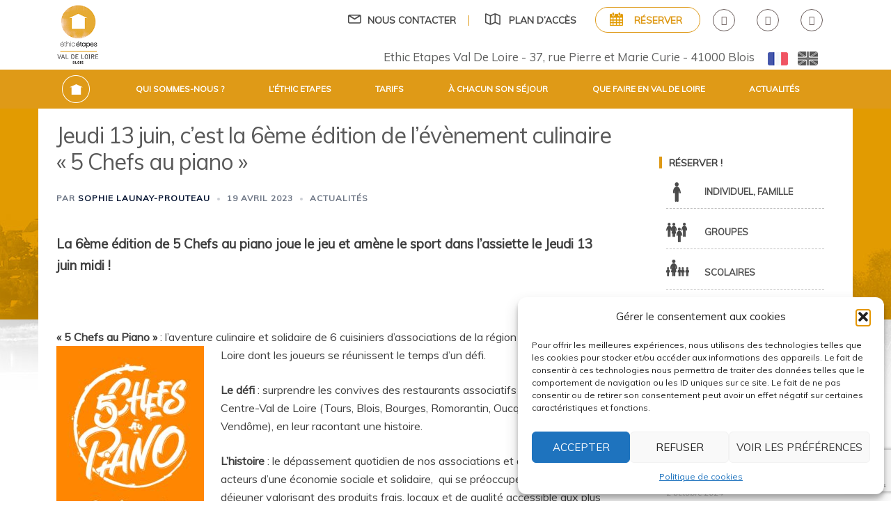

--- FILE ---
content_type: text/html; charset=UTF-8
request_url: https://www.ethicetapes-blois.fr/jeudi-13-juin-cest-la-6eme-edition-de-levenement-culinaire-5-chefs-au-piano/
body_size: 25232
content:
<!DOCTYPE html>
<html lang="fr-FR">
<head>
<meta charset="UTF-8">
<meta name="viewport" content="width=device-width, initial-scale=1">
<link rel="profile" href="http://gmpg.org/xfn/11">
<link rel="pingback" href="https://www.ethicetapes-blois.fr/xmlrpc.php">

<meta name='robots' content='index, follow, max-image-preview:large, max-snippet:-1, max-video-preview:-1' />
	<style>img:is([sizes="auto" i], [sizes^="auto," i]) { contain-intrinsic-size: 3000px 1500px }</style>
	
	<!-- This site is optimized with the Yoast SEO plugin v26.1 - https://yoast.com/wordpress/plugins/seo/ -->
	<title>Jeudi 13 juin, c&#039;est la 6ème édition de l&#039;évènement culinaire &quot;5 Chefs au piano&quot; - Éthic Etapes Blois</title>
	<link rel="canonical" href="https://www.ethicetapes-blois.fr/jeudi-13-juin-cest-la-6eme-edition-de-levenement-culinaire-5-chefs-au-piano/" />
	<meta property="og:locale" content="fr_FR" />
	<meta property="og:type" content="article" />
	<meta property="og:title" content="Jeudi 13 juin, c&#039;est la 6ème édition de l&#039;évènement culinaire &quot;5 Chefs au piano&quot; - Éthic Etapes Blois" />
	<meta property="og:description" content="La 6ème édition de 5 Chefs au piano joue le jeu et amène le sport dans l’assiette le Jeudi 13 juin midi ! &nbsp; « 5 Chefs au Piano » : l&rsquo;aventure [&hellip;]" />
	<meta property="og:url" content="https://www.ethicetapes-blois.fr/jeudi-13-juin-cest-la-6eme-edition-de-levenement-culinaire-5-chefs-au-piano/" />
	<meta property="og:site_name" content="Éthic Etapes Blois" />
	<meta property="article:publisher" content="https://www.facebook.com/ethicetapesblois/" />
	<meta property="article:published_time" content="2023-04-19T12:54:14+00:00" />
	<meta property="og:image" content="https://www.ethicetapes-blois.fr/wp-content/uploads/2023/04/DP-5-Chefs-au-piano-2023-002_Page_01.jpg" />
	<meta property="og:image:width" content="1654" />
	<meta property="og:image:height" content="2339" />
	<meta property="og:image:type" content="image/jpeg" />
	<meta name="author" content="Sophie LAUNAY-PROUTEAU" />
	<meta name="twitter:card" content="summary_large_image" />
	<meta name="twitter:label1" content="Écrit par" />
	<meta name="twitter:data1" content="Sophie LAUNAY-PROUTEAU" />
	<meta name="twitter:label2" content="Durée de lecture estimée" />
	<meta name="twitter:data2" content="2 minutes" />
	<script type="application/ld+json" class="yoast-schema-graph">{"@context":"https://schema.org","@graph":[{"@type":"Article","@id":"https://www.ethicetapes-blois.fr/jeudi-13-juin-cest-la-6eme-edition-de-levenement-culinaire-5-chefs-au-piano/#article","isPartOf":{"@id":"https://www.ethicetapes-blois.fr/jeudi-13-juin-cest-la-6eme-edition-de-levenement-culinaire-5-chefs-au-piano/"},"author":{"name":"Sophie LAUNAY-PROUTEAU","@id":"https://www.ethicetapes-blois.fr/#/schema/person/e6299e72d075c910fbe61b9ff53980c6"},"headline":"Jeudi 13 juin, c&rsquo;est la 6ème édition de l&rsquo;évènement culinaire « 5 Chefs au piano »","datePublished":"2023-04-19T12:54:14+00:00","mainEntityOfPage":{"@id":"https://www.ethicetapes-blois.fr/jeudi-13-juin-cest-la-6eme-edition-de-levenement-culinaire-5-chefs-au-piano/"},"wordCount":209,"publisher":{"@id":"https://www.ethicetapes-blois.fr/#organization"},"image":{"@id":"https://www.ethicetapes-blois.fr/jeudi-13-juin-cest-la-6eme-edition-de-levenement-culinaire-5-chefs-au-piano/#primaryimage"},"thumbnailUrl":"https://www.ethicetapes-blois.fr/wp-content/uploads/2023/04/DP-5-Chefs-au-piano-2023-002_Page_01.jpg","articleSection":["Actualités"],"inLanguage":"fr-FR"},{"@type":"WebPage","@id":"https://www.ethicetapes-blois.fr/jeudi-13-juin-cest-la-6eme-edition-de-levenement-culinaire-5-chefs-au-piano/","url":"https://www.ethicetapes-blois.fr/jeudi-13-juin-cest-la-6eme-edition-de-levenement-culinaire-5-chefs-au-piano/","name":"Jeudi 13 juin, c'est la 6ème édition de l'évènement culinaire \"5 Chefs au piano\" - Éthic Etapes Blois","isPartOf":{"@id":"https://www.ethicetapes-blois.fr/#website"},"primaryImageOfPage":{"@id":"https://www.ethicetapes-blois.fr/jeudi-13-juin-cest-la-6eme-edition-de-levenement-culinaire-5-chefs-au-piano/#primaryimage"},"image":{"@id":"https://www.ethicetapes-blois.fr/jeudi-13-juin-cest-la-6eme-edition-de-levenement-culinaire-5-chefs-au-piano/#primaryimage"},"thumbnailUrl":"https://www.ethicetapes-blois.fr/wp-content/uploads/2023/04/DP-5-Chefs-au-piano-2023-002_Page_01.jpg","datePublished":"2023-04-19T12:54:14+00:00","breadcrumb":{"@id":"https://www.ethicetapes-blois.fr/jeudi-13-juin-cest-la-6eme-edition-de-levenement-culinaire-5-chefs-au-piano/#breadcrumb"},"inLanguage":"fr-FR","potentialAction":[{"@type":"ReadAction","target":["https://www.ethicetapes-blois.fr/jeudi-13-juin-cest-la-6eme-edition-de-levenement-culinaire-5-chefs-au-piano/"]}]},{"@type":"ImageObject","inLanguage":"fr-FR","@id":"https://www.ethicetapes-blois.fr/jeudi-13-juin-cest-la-6eme-edition-de-levenement-culinaire-5-chefs-au-piano/#primaryimage","url":"https://www.ethicetapes-blois.fr/wp-content/uploads/2023/04/DP-5-Chefs-au-piano-2023-002_Page_01.jpg","contentUrl":"https://www.ethicetapes-blois.fr/wp-content/uploads/2023/04/DP-5-Chefs-au-piano-2023-002_Page_01.jpg","width":1654,"height":2339},{"@type":"BreadcrumbList","@id":"https://www.ethicetapes-blois.fr/jeudi-13-juin-cest-la-6eme-edition-de-levenement-culinaire-5-chefs-au-piano/#breadcrumb","itemListElement":[{"@type":"ListItem","position":1,"name":"Accueil","item":"https://www.ethicetapes-blois.fr/"},{"@type":"ListItem","position":2,"name":"Jeudi 13 juin, c&rsquo;est la 6ème édition de l&rsquo;évènement culinaire « 5 Chefs au piano »"}]},{"@type":"WebSite","@id":"https://www.ethicetapes-blois.fr/#website","url":"https://www.ethicetapes-blois.fr/","name":"Éthic Etapes Blois","description":"Nous hébergeons vos passions !","publisher":{"@id":"https://www.ethicetapes-blois.fr/#organization"},"potentialAction":[{"@type":"SearchAction","target":{"@type":"EntryPoint","urlTemplate":"https://www.ethicetapes-blois.fr/?s={search_term_string}"},"query-input":{"@type":"PropertyValueSpecification","valueRequired":true,"valueName":"search_term_string"}}],"inLanguage":"fr-FR"},{"@type":"Organization","@id":"https://www.ethicetapes-blois.fr/#organization","name":"Ethic Etapes Val de Loire - Blois","url":"https://www.ethicetapes-blois.fr/","logo":{"@type":"ImageObject","inLanguage":"fr-FR","@id":"https://www.ethicetapes-blois.fr/#/schema/logo/image/","url":"https://www.ethicetapes-blois.fr/wp-content/uploads/2017/01/logo.png","contentUrl":"https://www.ethicetapes-blois.fr/wp-content/uploads/2017/01/logo.png","width":139,"height":161,"caption":"Ethic Etapes Val de Loire - Blois"},"image":{"@id":"https://www.ethicetapes-blois.fr/#/schema/logo/image/"},"sameAs":["https://www.facebook.com/ethicetapesblois/"]},{"@type":"Person","@id":"https://www.ethicetapes-blois.fr/#/schema/person/e6299e72d075c910fbe61b9ff53980c6","name":"Sophie LAUNAY-PROUTEAU","image":{"@type":"ImageObject","inLanguage":"fr-FR","@id":"https://www.ethicetapes-blois.fr/#/schema/person/image/","url":"https://secure.gravatar.com/avatar/8523d809db8ecbd82376176e4f01591181dd3c2a80a9925f894feebae08ee366?s=96&d=mm&r=g","contentUrl":"https://secure.gravatar.com/avatar/8523d809db8ecbd82376176e4f01591181dd3c2a80a9925f894feebae08ee366?s=96&d=mm&r=g","caption":"Sophie LAUNAY-PROUTEAU"}}]}</script>
	<!-- / Yoast SEO plugin. -->


<link rel='dns-prefetch' href='//www.googletagmanager.com' />
<link rel='dns-prefetch' href='//fonts.googleapis.com' />
<link rel="alternate" type="application/rss+xml" title="Éthic Etapes Blois &raquo; Flux" href="https://www.ethicetapes-blois.fr/feed/" />
<link rel="alternate" type="application/rss+xml" title="Éthic Etapes Blois &raquo; Flux des commentaires" href="https://www.ethicetapes-blois.fr/comments/feed/" />
<link rel='stylesheet' id='sydney-bootstrap-css' href='https://www.ethicetapes-blois.fr/wp-content/themes/sydney/css/bootstrap/bootstrap.min.css?ver=1' type='text/css' media='all' />
<link rel='stylesheet' id='wp-block-library-css' href='https://www.ethicetapes-blois.fr/wp-includes/css/dist/block-library/style.min.css?ver=100c48baf499c384d5abbd1d2bec10ad' type='text/css' media='all' />
<style id='wp-block-library-inline-css' type='text/css'>
.wp-block-image.is-style-sydney-rounded img { border-radius:30px; }
.wp-block-gallery.is-style-sydney-rounded img { border-radius:30px; }
</style>
<style id='global-styles-inline-css' type='text/css'>
:root{--wp--preset--aspect-ratio--square: 1;--wp--preset--aspect-ratio--4-3: 4/3;--wp--preset--aspect-ratio--3-4: 3/4;--wp--preset--aspect-ratio--3-2: 3/2;--wp--preset--aspect-ratio--2-3: 2/3;--wp--preset--aspect-ratio--16-9: 16/9;--wp--preset--aspect-ratio--9-16: 9/16;--wp--preset--color--black: #000000;--wp--preset--color--cyan-bluish-gray: #abb8c3;--wp--preset--color--white: #ffffff;--wp--preset--color--pale-pink: #f78da7;--wp--preset--color--vivid-red: #cf2e2e;--wp--preset--color--luminous-vivid-orange: #ff6900;--wp--preset--color--luminous-vivid-amber: #fcb900;--wp--preset--color--light-green-cyan: #7bdcb5;--wp--preset--color--vivid-green-cyan: #00d084;--wp--preset--color--pale-cyan-blue: #8ed1fc;--wp--preset--color--vivid-cyan-blue: #0693e3;--wp--preset--color--vivid-purple: #9b51e0;--wp--preset--color--global-color-1: var(--sydney-global-color-1);--wp--preset--color--global-color-2: var(--sydney-global-color-2);--wp--preset--color--global-color-3: var(--sydney-global-color-3);--wp--preset--color--global-color-4: var(--sydney-global-color-4);--wp--preset--color--global-color-5: var(--sydney-global-color-5);--wp--preset--color--global-color-6: var(--sydney-global-color-6);--wp--preset--color--global-color-7: var(--sydney-global-color-7);--wp--preset--color--global-color-8: var(--sydney-global-color-8);--wp--preset--color--global-color-9: var(--sydney-global-color-9);--wp--preset--gradient--vivid-cyan-blue-to-vivid-purple: linear-gradient(135deg,rgba(6,147,227,1) 0%,rgb(155,81,224) 100%);--wp--preset--gradient--light-green-cyan-to-vivid-green-cyan: linear-gradient(135deg,rgb(122,220,180) 0%,rgb(0,208,130) 100%);--wp--preset--gradient--luminous-vivid-amber-to-luminous-vivid-orange: linear-gradient(135deg,rgba(252,185,0,1) 0%,rgba(255,105,0,1) 100%);--wp--preset--gradient--luminous-vivid-orange-to-vivid-red: linear-gradient(135deg,rgba(255,105,0,1) 0%,rgb(207,46,46) 100%);--wp--preset--gradient--very-light-gray-to-cyan-bluish-gray: linear-gradient(135deg,rgb(238,238,238) 0%,rgb(169,184,195) 100%);--wp--preset--gradient--cool-to-warm-spectrum: linear-gradient(135deg,rgb(74,234,220) 0%,rgb(151,120,209) 20%,rgb(207,42,186) 40%,rgb(238,44,130) 60%,rgb(251,105,98) 80%,rgb(254,248,76) 100%);--wp--preset--gradient--blush-light-purple: linear-gradient(135deg,rgb(255,206,236) 0%,rgb(152,150,240) 100%);--wp--preset--gradient--blush-bordeaux: linear-gradient(135deg,rgb(254,205,165) 0%,rgb(254,45,45) 50%,rgb(107,0,62) 100%);--wp--preset--gradient--luminous-dusk: linear-gradient(135deg,rgb(255,203,112) 0%,rgb(199,81,192) 50%,rgb(65,88,208) 100%);--wp--preset--gradient--pale-ocean: linear-gradient(135deg,rgb(255,245,203) 0%,rgb(182,227,212) 50%,rgb(51,167,181) 100%);--wp--preset--gradient--electric-grass: linear-gradient(135deg,rgb(202,248,128) 0%,rgb(113,206,126) 100%);--wp--preset--gradient--midnight: linear-gradient(135deg,rgb(2,3,129) 0%,rgb(40,116,252) 100%);--wp--preset--font-size--small: 13px;--wp--preset--font-size--medium: 20px;--wp--preset--font-size--large: 36px;--wp--preset--font-size--x-large: 42px;--wp--preset--spacing--20: 10px;--wp--preset--spacing--30: 20px;--wp--preset--spacing--40: 30px;--wp--preset--spacing--50: clamp(30px, 5vw, 60px);--wp--preset--spacing--60: clamp(30px, 7vw, 80px);--wp--preset--spacing--70: clamp(50px, 7vw, 100px);--wp--preset--spacing--80: clamp(50px, 10vw, 120px);--wp--preset--shadow--natural: 6px 6px 9px rgba(0, 0, 0, 0.2);--wp--preset--shadow--deep: 12px 12px 50px rgba(0, 0, 0, 0.4);--wp--preset--shadow--sharp: 6px 6px 0px rgba(0, 0, 0, 0.2);--wp--preset--shadow--outlined: 6px 6px 0px -3px rgba(255, 255, 255, 1), 6px 6px rgba(0, 0, 0, 1);--wp--preset--shadow--crisp: 6px 6px 0px rgba(0, 0, 0, 1);}:root { --wp--style--global--content-size: 740px;--wp--style--global--wide-size: 1140px; }:where(body) { margin: 0; }.wp-site-blocks { padding-top: var(--wp--style--root--padding-top); padding-bottom: var(--wp--style--root--padding-bottom); }.has-global-padding { padding-right: var(--wp--style--root--padding-right); padding-left: var(--wp--style--root--padding-left); }.has-global-padding > .alignfull { margin-right: calc(var(--wp--style--root--padding-right) * -1); margin-left: calc(var(--wp--style--root--padding-left) * -1); }.has-global-padding :where(:not(.alignfull.is-layout-flow) > .has-global-padding:not(.wp-block-block, .alignfull)) { padding-right: 0; padding-left: 0; }.has-global-padding :where(:not(.alignfull.is-layout-flow) > .has-global-padding:not(.wp-block-block, .alignfull)) > .alignfull { margin-left: 0; margin-right: 0; }.wp-site-blocks > .alignleft { float: left; margin-right: 2em; }.wp-site-blocks > .alignright { float: right; margin-left: 2em; }.wp-site-blocks > .aligncenter { justify-content: center; margin-left: auto; margin-right: auto; }:where(.wp-site-blocks) > * { margin-block-start: 24px; margin-block-end: 0; }:where(.wp-site-blocks) > :first-child { margin-block-start: 0; }:where(.wp-site-blocks) > :last-child { margin-block-end: 0; }:root { --wp--style--block-gap: 24px; }:root :where(.is-layout-flow) > :first-child{margin-block-start: 0;}:root :where(.is-layout-flow) > :last-child{margin-block-end: 0;}:root :where(.is-layout-flow) > *{margin-block-start: 24px;margin-block-end: 0;}:root :where(.is-layout-constrained) > :first-child{margin-block-start: 0;}:root :where(.is-layout-constrained) > :last-child{margin-block-end: 0;}:root :where(.is-layout-constrained) > *{margin-block-start: 24px;margin-block-end: 0;}:root :where(.is-layout-flex){gap: 24px;}:root :where(.is-layout-grid){gap: 24px;}.is-layout-flow > .alignleft{float: left;margin-inline-start: 0;margin-inline-end: 2em;}.is-layout-flow > .alignright{float: right;margin-inline-start: 2em;margin-inline-end: 0;}.is-layout-flow > .aligncenter{margin-left: auto !important;margin-right: auto !important;}.is-layout-constrained > .alignleft{float: left;margin-inline-start: 0;margin-inline-end: 2em;}.is-layout-constrained > .alignright{float: right;margin-inline-start: 2em;margin-inline-end: 0;}.is-layout-constrained > .aligncenter{margin-left: auto !important;margin-right: auto !important;}.is-layout-constrained > :where(:not(.alignleft):not(.alignright):not(.alignfull)){max-width: var(--wp--style--global--content-size);margin-left: auto !important;margin-right: auto !important;}.is-layout-constrained > .alignwide{max-width: var(--wp--style--global--wide-size);}body .is-layout-flex{display: flex;}.is-layout-flex{flex-wrap: wrap;align-items: center;}.is-layout-flex > :is(*, div){margin: 0;}body .is-layout-grid{display: grid;}.is-layout-grid > :is(*, div){margin: 0;}body{--wp--style--root--padding-top: 0px;--wp--style--root--padding-right: 0px;--wp--style--root--padding-bottom: 0px;--wp--style--root--padding-left: 0px;}a:where(:not(.wp-element-button)){text-decoration: underline;}:root :where(.wp-element-button, .wp-block-button__link){background-color: #32373c;border-width: 0;color: #fff;font-family: inherit;font-size: inherit;line-height: inherit;padding: calc(0.667em + 2px) calc(1.333em + 2px);text-decoration: none;}.has-black-color{color: var(--wp--preset--color--black) !important;}.has-cyan-bluish-gray-color{color: var(--wp--preset--color--cyan-bluish-gray) !important;}.has-white-color{color: var(--wp--preset--color--white) !important;}.has-pale-pink-color{color: var(--wp--preset--color--pale-pink) !important;}.has-vivid-red-color{color: var(--wp--preset--color--vivid-red) !important;}.has-luminous-vivid-orange-color{color: var(--wp--preset--color--luminous-vivid-orange) !important;}.has-luminous-vivid-amber-color{color: var(--wp--preset--color--luminous-vivid-amber) !important;}.has-light-green-cyan-color{color: var(--wp--preset--color--light-green-cyan) !important;}.has-vivid-green-cyan-color{color: var(--wp--preset--color--vivid-green-cyan) !important;}.has-pale-cyan-blue-color{color: var(--wp--preset--color--pale-cyan-blue) !important;}.has-vivid-cyan-blue-color{color: var(--wp--preset--color--vivid-cyan-blue) !important;}.has-vivid-purple-color{color: var(--wp--preset--color--vivid-purple) !important;}.has-global-color-1-color{color: var(--wp--preset--color--global-color-1) !important;}.has-global-color-2-color{color: var(--wp--preset--color--global-color-2) !important;}.has-global-color-3-color{color: var(--wp--preset--color--global-color-3) !important;}.has-global-color-4-color{color: var(--wp--preset--color--global-color-4) !important;}.has-global-color-5-color{color: var(--wp--preset--color--global-color-5) !important;}.has-global-color-6-color{color: var(--wp--preset--color--global-color-6) !important;}.has-global-color-7-color{color: var(--wp--preset--color--global-color-7) !important;}.has-global-color-8-color{color: var(--wp--preset--color--global-color-8) !important;}.has-global-color-9-color{color: var(--wp--preset--color--global-color-9) !important;}.has-black-background-color{background-color: var(--wp--preset--color--black) !important;}.has-cyan-bluish-gray-background-color{background-color: var(--wp--preset--color--cyan-bluish-gray) !important;}.has-white-background-color{background-color: var(--wp--preset--color--white) !important;}.has-pale-pink-background-color{background-color: var(--wp--preset--color--pale-pink) !important;}.has-vivid-red-background-color{background-color: var(--wp--preset--color--vivid-red) !important;}.has-luminous-vivid-orange-background-color{background-color: var(--wp--preset--color--luminous-vivid-orange) !important;}.has-luminous-vivid-amber-background-color{background-color: var(--wp--preset--color--luminous-vivid-amber) !important;}.has-light-green-cyan-background-color{background-color: var(--wp--preset--color--light-green-cyan) !important;}.has-vivid-green-cyan-background-color{background-color: var(--wp--preset--color--vivid-green-cyan) !important;}.has-pale-cyan-blue-background-color{background-color: var(--wp--preset--color--pale-cyan-blue) !important;}.has-vivid-cyan-blue-background-color{background-color: var(--wp--preset--color--vivid-cyan-blue) !important;}.has-vivid-purple-background-color{background-color: var(--wp--preset--color--vivid-purple) !important;}.has-global-color-1-background-color{background-color: var(--wp--preset--color--global-color-1) !important;}.has-global-color-2-background-color{background-color: var(--wp--preset--color--global-color-2) !important;}.has-global-color-3-background-color{background-color: var(--wp--preset--color--global-color-3) !important;}.has-global-color-4-background-color{background-color: var(--wp--preset--color--global-color-4) !important;}.has-global-color-5-background-color{background-color: var(--wp--preset--color--global-color-5) !important;}.has-global-color-6-background-color{background-color: var(--wp--preset--color--global-color-6) !important;}.has-global-color-7-background-color{background-color: var(--wp--preset--color--global-color-7) !important;}.has-global-color-8-background-color{background-color: var(--wp--preset--color--global-color-8) !important;}.has-global-color-9-background-color{background-color: var(--wp--preset--color--global-color-9) !important;}.has-black-border-color{border-color: var(--wp--preset--color--black) !important;}.has-cyan-bluish-gray-border-color{border-color: var(--wp--preset--color--cyan-bluish-gray) !important;}.has-white-border-color{border-color: var(--wp--preset--color--white) !important;}.has-pale-pink-border-color{border-color: var(--wp--preset--color--pale-pink) !important;}.has-vivid-red-border-color{border-color: var(--wp--preset--color--vivid-red) !important;}.has-luminous-vivid-orange-border-color{border-color: var(--wp--preset--color--luminous-vivid-orange) !important;}.has-luminous-vivid-amber-border-color{border-color: var(--wp--preset--color--luminous-vivid-amber) !important;}.has-light-green-cyan-border-color{border-color: var(--wp--preset--color--light-green-cyan) !important;}.has-vivid-green-cyan-border-color{border-color: var(--wp--preset--color--vivid-green-cyan) !important;}.has-pale-cyan-blue-border-color{border-color: var(--wp--preset--color--pale-cyan-blue) !important;}.has-vivid-cyan-blue-border-color{border-color: var(--wp--preset--color--vivid-cyan-blue) !important;}.has-vivid-purple-border-color{border-color: var(--wp--preset--color--vivid-purple) !important;}.has-global-color-1-border-color{border-color: var(--wp--preset--color--global-color-1) !important;}.has-global-color-2-border-color{border-color: var(--wp--preset--color--global-color-2) !important;}.has-global-color-3-border-color{border-color: var(--wp--preset--color--global-color-3) !important;}.has-global-color-4-border-color{border-color: var(--wp--preset--color--global-color-4) !important;}.has-global-color-5-border-color{border-color: var(--wp--preset--color--global-color-5) !important;}.has-global-color-6-border-color{border-color: var(--wp--preset--color--global-color-6) !important;}.has-global-color-7-border-color{border-color: var(--wp--preset--color--global-color-7) !important;}.has-global-color-8-border-color{border-color: var(--wp--preset--color--global-color-8) !important;}.has-global-color-9-border-color{border-color: var(--wp--preset--color--global-color-9) !important;}.has-vivid-cyan-blue-to-vivid-purple-gradient-background{background: var(--wp--preset--gradient--vivid-cyan-blue-to-vivid-purple) !important;}.has-light-green-cyan-to-vivid-green-cyan-gradient-background{background: var(--wp--preset--gradient--light-green-cyan-to-vivid-green-cyan) !important;}.has-luminous-vivid-amber-to-luminous-vivid-orange-gradient-background{background: var(--wp--preset--gradient--luminous-vivid-amber-to-luminous-vivid-orange) !important;}.has-luminous-vivid-orange-to-vivid-red-gradient-background{background: var(--wp--preset--gradient--luminous-vivid-orange-to-vivid-red) !important;}.has-very-light-gray-to-cyan-bluish-gray-gradient-background{background: var(--wp--preset--gradient--very-light-gray-to-cyan-bluish-gray) !important;}.has-cool-to-warm-spectrum-gradient-background{background: var(--wp--preset--gradient--cool-to-warm-spectrum) !important;}.has-blush-light-purple-gradient-background{background: var(--wp--preset--gradient--blush-light-purple) !important;}.has-blush-bordeaux-gradient-background{background: var(--wp--preset--gradient--blush-bordeaux) !important;}.has-luminous-dusk-gradient-background{background: var(--wp--preset--gradient--luminous-dusk) !important;}.has-pale-ocean-gradient-background{background: var(--wp--preset--gradient--pale-ocean) !important;}.has-electric-grass-gradient-background{background: var(--wp--preset--gradient--electric-grass) !important;}.has-midnight-gradient-background{background: var(--wp--preset--gradient--midnight) !important;}.has-small-font-size{font-size: var(--wp--preset--font-size--small) !important;}.has-medium-font-size{font-size: var(--wp--preset--font-size--medium) !important;}.has-large-font-size{font-size: var(--wp--preset--font-size--large) !important;}.has-x-large-font-size{font-size: var(--wp--preset--font-size--x-large) !important;}
:root :where(.wp-block-pullquote){font-size: 1.5em;line-height: 1.6;}
</style>
<link rel='stylesheet' id='contact-form-7-css' href='https://www.ethicetapes-blois.fr/wp-content/plugins/contact-form-7/includes/css/styles.css?ver=6.1.2' type='text/css' media='all' />
<style id='responsive-menu-inline-css' type='text/css'>
/** This file is major component of this plugin so please don't try to edit here. */
#rmp_menu_trigger-2375 {
  width: 40px;
  height: 40px;
  position: fixed;
  top: 15px;
  border-radius: 5px;
  display: none;
  text-decoration: none;
  right: 5%;
  background: #4c4c4c;
  transition: transform 0.5s, background-color 0.5s;
}
#rmp_menu_trigger-2375:hover, #rmp_menu_trigger-2375:focus {
  background: #000;
  text-decoration: unset;
}
#rmp_menu_trigger-2375.is-active {
  background: #4c4c4c;
}
#rmp_menu_trigger-2375 .rmp-trigger-box {
  width: 25px;
  color: #fff;
}
#rmp_menu_trigger-2375 .rmp-trigger-icon-active, #rmp_menu_trigger-2375 .rmp-trigger-text-open {
  display: none;
}
#rmp_menu_trigger-2375.is-active .rmp-trigger-icon-active, #rmp_menu_trigger-2375.is-active .rmp-trigger-text-open {
  display: inline;
}
#rmp_menu_trigger-2375.is-active .rmp-trigger-icon-inactive, #rmp_menu_trigger-2375.is-active .rmp-trigger-text {
  display: none;
}
#rmp_menu_trigger-2375 .rmp-trigger-label {
  color: #fff;
  pointer-events: none;
  line-height: 13px;
  font-family: inherit;
  font-size: 14px;
  display: inline;
  text-transform: inherit;
}
#rmp_menu_trigger-2375 .rmp-trigger-label.rmp-trigger-label-top {
  display: block;
  margin-bottom: 12px;
}
#rmp_menu_trigger-2375 .rmp-trigger-label.rmp-trigger-label-bottom {
  display: block;
  margin-top: 12px;
}
#rmp_menu_trigger-2375 .responsive-menu-pro-inner {
  display: block;
}
#rmp_menu_trigger-2375 .rmp-trigger-icon-inactive .rmp-font-icon {
  color: #fff;
}
#rmp_menu_trigger-2375 .responsive-menu-pro-inner, #rmp_menu_trigger-2375 .responsive-menu-pro-inner::before, #rmp_menu_trigger-2375 .responsive-menu-pro-inner::after {
  width: 25px;
  height: 1px;
  background-color: #fff;
  border-radius: 4px;
  position: absolute;
}
#rmp_menu_trigger-2375 .rmp-trigger-icon-active .rmp-font-icon {
  color: #fff;
}
#rmp_menu_trigger-2375.is-active .responsive-menu-pro-inner, #rmp_menu_trigger-2375.is-active .responsive-menu-pro-inner::before, #rmp_menu_trigger-2375.is-active .responsive-menu-pro-inner::after {
  background-color: #fff;
}
#rmp_menu_trigger-2375:hover .rmp-trigger-icon-inactive .rmp-font-icon {
  color: #fff;
}
#rmp_menu_trigger-2375:not(.is-active):hover .responsive-menu-pro-inner, #rmp_menu_trigger-2375:not(.is-active):hover .responsive-menu-pro-inner::before, #rmp_menu_trigger-2375:not(.is-active):hover .responsive-menu-pro-inner::after {
  background-color: #fff;
}
#rmp_menu_trigger-2375 .responsive-menu-pro-inner::before {
  top: 10px;
}
#rmp_menu_trigger-2375 .responsive-menu-pro-inner::after {
  bottom: 10px;
}
#rmp_menu_trigger-2375.is-active .responsive-menu-pro-inner::after {
  bottom: 0;
}
/* Hamburger menu styling */
@media screen and (max-width: 767px) {
  /** Menu Title Style */
  /** Menu Additional Content Style */
  #rmp_menu_trigger-2375 {
    display: block;
  }
  #rmp-container-2375 {
    position: fixed;
    top: 0;
    margin: 0;
    transition: transform 0.5s;
    overflow: auto;
    display: block;
    width: 75%;
    background-color: #212121;
    background-image: url("");
    height: 100%;
    left: 0;
    padding-top: 0px;
    padding-left: 0px;
    padding-bottom: 0px;
    padding-right: 0px;
  }
  #rmp-menu-wrap-2375 {
    padding-top: 0px;
    padding-left: 0px;
    padding-bottom: 0px;
    padding-right: 0px;
    background-color: #212121;
  }
  #rmp-menu-wrap-2375 .rmp-menu, #rmp-menu-wrap-2375 .rmp-submenu {
    width: 100%;
    box-sizing: border-box;
    margin: 0;
    padding: 0;
  }
  #rmp-menu-wrap-2375 .rmp-submenu-depth-1 .rmp-menu-item-link {
    padding-left: 10%;
  }
  #rmp-menu-wrap-2375 .rmp-submenu-depth-2 .rmp-menu-item-link {
    padding-left: 15%;
  }
  #rmp-menu-wrap-2375 .rmp-submenu-depth-3 .rmp-menu-item-link {
    padding-left: 20%;
  }
  #rmp-menu-wrap-2375 .rmp-submenu-depth-4 .rmp-menu-item-link {
    padding-left: 25%;
  }
  #rmp-menu-wrap-2375 .rmp-submenu.rmp-submenu-open {
    display: block;
  }
  #rmp-menu-wrap-2375 .rmp-menu-item {
    width: 100%;
    list-style: none;
    margin: 0;
  }
  #rmp-menu-wrap-2375 .rmp-menu-item-link {
    height: 40px;
    line-height: 40px;
    font-size: 13px;
    border-bottom: 1px solid #212121;
    font-family: inherit;
    color: #fff;
    text-align: left;
    background-color: #212121;
    font-weight: normal;
    letter-spacing: 0px;
    display: block;
    box-sizing: border-box;
    width: 100%;
    text-decoration: none;
    position: relative;
    overflow: hidden;
    transition: background-color 0.5s, border-color 0.5s, 0.5s;
    padding: 0 5%;
    padding-right: 50px;
  }
  #rmp-menu-wrap-2375 .rmp-menu-item-link:after, #rmp-menu-wrap-2375 .rmp-menu-item-link:before {
    display: none;
  }
  #rmp-menu-wrap-2375 .rmp-menu-item-link:hover, #rmp-menu-wrap-2375 .rmp-menu-item-link:focus {
    color: #fff;
    border-color: #212121;
    background-color: #3f3f3f;
  }
  #rmp-menu-wrap-2375 .rmp-menu-item-link:focus {
    outline: none;
    border-color: unset;
    box-shadow: unset;
  }
  #rmp-menu-wrap-2375 .rmp-menu-item-link .rmp-font-icon {
    height: 40px;
    line-height: 40px;
    margin-right: 10px;
    font-size: 13px;
  }
  #rmp-menu-wrap-2375 .rmp-menu-current-item .rmp-menu-item-link {
    color: #fff;
    border-color: #212121;
    background-color: #212121;
  }
  #rmp-menu-wrap-2375 .rmp-menu-current-item .rmp-menu-item-link:hover, #rmp-menu-wrap-2375 .rmp-menu-current-item .rmp-menu-item-link:focus {
    color: #fff;
    border-color: #3f3f3f;
    background-color: #3f3f3f;
  }
  #rmp-menu-wrap-2375 .rmp-menu-subarrow {
    position: absolute;
    top: 0;
    bottom: 0;
    text-align: center;
    overflow: hidden;
    background-size: cover;
    overflow: hidden;
    right: 0;
    border-left-style: solid;
    border-left-color: #212121;
    border-left-width: 1px;
    height: 40px;
    width: 40px;
    color: #fff;
    background-color: #212121;
  }
  #rmp-menu-wrap-2375 .rmp-menu-subarrow svg {
    fill: #fff;
  }
  #rmp-menu-wrap-2375 .rmp-menu-subarrow:hover {
    color: #fff;
    border-color: #3f3f3f;
    background-color: #3f3f3f;
  }
  #rmp-menu-wrap-2375 .rmp-menu-subarrow:hover svg {
    fill: #fff;
  }
  #rmp-menu-wrap-2375 .rmp-menu-subarrow .rmp-font-icon {
    margin-right: unset;
  }
  #rmp-menu-wrap-2375 .rmp-menu-subarrow * {
    vertical-align: middle;
    line-height: 40px;
  }
  #rmp-menu-wrap-2375 .rmp-menu-subarrow-active {
    display: block;
    background-size: cover;
    color: #fff;
    border-color: #212121;
    background-color: #212121;
  }
  #rmp-menu-wrap-2375 .rmp-menu-subarrow-active svg {
    fill: #fff;
  }
  #rmp-menu-wrap-2375 .rmp-menu-subarrow-active:hover {
    color: #fff;
    border-color: #3f3f3f;
    background-color: #3f3f3f;
  }
  #rmp-menu-wrap-2375 .rmp-menu-subarrow-active:hover svg {
    fill: #fff;
  }
  #rmp-menu-wrap-2375 .rmp-submenu {
    display: none;
  }
  #rmp-menu-wrap-2375 .rmp-submenu .rmp-menu-item-link {
    height: 40px;
    line-height: 40px;
    letter-spacing: 0px;
    font-size: 13px;
    border-bottom: 1px solid #212121;
    font-family: inherit;
    font-weight: normal;
    color: #fff;
    text-align: left;
    background-color: #212121;
  }
  #rmp-menu-wrap-2375 .rmp-submenu .rmp-menu-item-link:hover, #rmp-menu-wrap-2375 .rmp-submenu .rmp-menu-item-link:focus {
    color: #fff;
    border-color: #212121;
    background-color: #3f3f3f;
  }
  #rmp-menu-wrap-2375 .rmp-submenu .rmp-menu-current-item .rmp-menu-item-link {
    color: #fff;
    border-color: #212121;
    background-color: #212121;
  }
  #rmp-menu-wrap-2375 .rmp-submenu .rmp-menu-current-item .rmp-menu-item-link:hover, #rmp-menu-wrap-2375 .rmp-submenu .rmp-menu-current-item .rmp-menu-item-link:focus {
    color: #fff;
    border-color: #3f3f3f;
    background-color: #3f3f3f;
  }
  #rmp-menu-wrap-2375 .rmp-submenu .rmp-menu-subarrow {
    right: 0;
    border-right: unset;
    border-left-style: solid;
    border-left-color: #212121;
    border-left-width: 1px;
    height: 40px;
    line-height: 40px;
    width: 40px;
    color: #fff;
    background-color: #212121;
  }
  #rmp-menu-wrap-2375 .rmp-submenu .rmp-menu-subarrow:hover {
    color: #fff;
    border-color: #3f3f3f;
    background-color: #3f3f3f;
  }
  #rmp-menu-wrap-2375 .rmp-submenu .rmp-menu-subarrow-active {
    color: #fff;
    border-color: #212121;
    background-color: #212121;
  }
  #rmp-menu-wrap-2375 .rmp-submenu .rmp-menu-subarrow-active:hover {
    color: #fff;
    border-color: #3f3f3f;
    background-color: #3f3f3f;
  }
  #rmp-menu-wrap-2375 .rmp-menu-item-description {
    margin: 0;
    padding: 5px 5%;
    opacity: 0.8;
    color: #fff;
  }
  #rmp-search-box-2375 {
    display: block;
    padding-top: 0px;
    padding-left: 5%;
    padding-bottom: 0px;
    padding-right: 5%;
  }
  #rmp-search-box-2375 .rmp-search-form {
    margin: 0;
  }
  #rmp-search-box-2375 .rmp-search-box {
    background: #fff;
    border: 1px solid #dadada;
    color: #333;
    width: 100%;
    padding: 0 5%;
    border-radius: 30px;
    height: 45px;
    -webkit-appearance: none;
  }
  #rmp-search-box-2375 .rmp-search-box::placeholder {
    color: #C7C7CD;
  }
  #rmp-search-box-2375 .rmp-search-box:focus {
    background-color: #fff;
    outline: 2px solid #dadada;
    color: #333;
  }
  #rmp-menu-title-2375 {
    background-color: #212121;
    color: #fff;
    text-align: left;
    font-size: 13px;
    padding-top: 10%;
    padding-left: 5%;
    padding-bottom: 0%;
    padding-right: 5%;
    font-weight: 400;
    transition: background-color 0.5s, border-color 0.5s, color 0.5s;
  }
  #rmp-menu-title-2375:hover {
    background-color: #212121;
    color: #fff;
  }
  #rmp-menu-title-2375 > .rmp-menu-title-link {
    color: #fff;
    width: 100%;
    background-color: unset;
    text-decoration: none;
  }
  #rmp-menu-title-2375 > .rmp-menu-title-link:hover {
    color: #fff;
  }
  #rmp-menu-title-2375 .rmp-font-icon {
    font-size: 13px;
  }
  #rmp-menu-additional-content-2375 {
    padding-top: 0px;
    padding-left: 5%;
    padding-bottom: 0px;
    padding-right: 5%;
    color: #fff;
    text-align: center;
    font-size: 16px;
  }
}
/**
This file contents common styling of menus.
*/
.rmp-container {
  display: none;
  visibility: visible;
  padding: 0px 0px 0px 0px;
  z-index: 99998;
  transition: all 0.3s;
  /** Scrolling bar in menu setting box **/
}
.rmp-container.rmp-fade-top, .rmp-container.rmp-fade-left, .rmp-container.rmp-fade-right, .rmp-container.rmp-fade-bottom {
  display: none;
}
.rmp-container.rmp-slide-left, .rmp-container.rmp-push-left {
  transform: translateX(-100%);
  -ms-transform: translateX(-100%);
  -webkit-transform: translateX(-100%);
  -moz-transform: translateX(-100%);
}
.rmp-container.rmp-slide-left.rmp-menu-open, .rmp-container.rmp-push-left.rmp-menu-open {
  transform: translateX(0);
  -ms-transform: translateX(0);
  -webkit-transform: translateX(0);
  -moz-transform: translateX(0);
}
.rmp-container.rmp-slide-right, .rmp-container.rmp-push-right {
  transform: translateX(100%);
  -ms-transform: translateX(100%);
  -webkit-transform: translateX(100%);
  -moz-transform: translateX(100%);
}
.rmp-container.rmp-slide-right.rmp-menu-open, .rmp-container.rmp-push-right.rmp-menu-open {
  transform: translateX(0);
  -ms-transform: translateX(0);
  -webkit-transform: translateX(0);
  -moz-transform: translateX(0);
}
.rmp-container.rmp-slide-top, .rmp-container.rmp-push-top {
  transform: translateY(-100%);
  -ms-transform: translateY(-100%);
  -webkit-transform: translateY(-100%);
  -moz-transform: translateY(-100%);
}
.rmp-container.rmp-slide-top.rmp-menu-open, .rmp-container.rmp-push-top.rmp-menu-open {
  transform: translateY(0);
  -ms-transform: translateY(0);
  -webkit-transform: translateY(0);
  -moz-transform: translateY(0);
}
.rmp-container.rmp-slide-bottom, .rmp-container.rmp-push-bottom {
  transform: translateY(100%);
  -ms-transform: translateY(100%);
  -webkit-transform: translateY(100%);
  -moz-transform: translateY(100%);
}
.rmp-container.rmp-slide-bottom.rmp-menu-open, .rmp-container.rmp-push-bottom.rmp-menu-open {
  transform: translateX(0);
  -ms-transform: translateX(0);
  -webkit-transform: translateX(0);
  -moz-transform: translateX(0);
}
.rmp-container::-webkit-scrollbar {
  width: 0px;
}
.rmp-container ::-webkit-scrollbar-track {
  box-shadow: inset 0 0 5px transparent;
}
.rmp-container ::-webkit-scrollbar-thumb {
  background: transparent;
}
.rmp-container ::-webkit-scrollbar-thumb:hover {
  background: transparent;
}
.rmp-container .rmp-menu-wrap .rmp-menu {
  transition: none;
  border-radius: 0;
  box-shadow: none;
  background: none;
  border: 0;
  bottom: auto;
  box-sizing: border-box;
  clip: auto;
  color: #666;
  display: block;
  float: none;
  font-family: inherit;
  font-size: 14px;
  height: auto;
  left: auto;
  line-height: 1.7;
  list-style-type: none;
  margin: 0;
  min-height: auto;
  max-height: none;
  opacity: 1;
  outline: none;
  overflow: visible;
  padding: 0;
  position: relative;
  pointer-events: auto;
  right: auto;
  text-align: left;
  text-decoration: none;
  text-indent: 0;
  text-transform: none;
  transform: none;
  top: auto;
  visibility: inherit;
  width: auto;
  word-wrap: break-word;
  white-space: normal;
}
.rmp-container .rmp-menu-additional-content {
  display: block;
  word-break: break-word;
}
.rmp-container .rmp-menu-title {
  display: flex;
  flex-direction: column;
}
.rmp-container .rmp-menu-title .rmp-menu-title-image {
  max-width: 100%;
  margin-bottom: 15px;
  display: block;
  margin: auto;
  margin-bottom: 15px;
}
button.rmp_menu_trigger {
  z-index: 999999;
  overflow: hidden;
  outline: none;
  border: 0;
  display: none;
  margin: 0;
  transition: transform 0.5s, background-color 0.5s;
  padding: 0;
}
button.rmp_menu_trigger .responsive-menu-pro-inner::before, button.rmp_menu_trigger .responsive-menu-pro-inner::after {
  content: "";
  display: block;
}
button.rmp_menu_trigger .responsive-menu-pro-inner::before {
  top: 10px;
}
button.rmp_menu_trigger .responsive-menu-pro-inner::after {
  bottom: 10px;
}
button.rmp_menu_trigger .rmp-trigger-box {
  width: 40px;
  display: inline-block;
  position: relative;
  pointer-events: none;
  vertical-align: super;
}
/*  Menu Trigger Boring Animation */
.rmp-menu-trigger-boring .responsive-menu-pro-inner {
  transition-property: none;
}
.rmp-menu-trigger-boring .responsive-menu-pro-inner::after, .rmp-menu-trigger-boring .responsive-menu-pro-inner::before {
  transition-property: none;
}
.rmp-menu-trigger-boring.is-active .responsive-menu-pro-inner {
  transform: rotate(45deg);
}
.rmp-menu-trigger-boring.is-active .responsive-menu-pro-inner:before {
  top: 0;
  opacity: 0;
}
.rmp-menu-trigger-boring.is-active .responsive-menu-pro-inner:after {
  bottom: 0;
  transform: rotate(-90deg);
}

</style>
<link rel='stylesheet' id='dashicons-css' href='https://www.ethicetapes-blois.fr/wp-includes/css/dashicons.min.css?ver=100c48baf499c384d5abbd1d2bec10ad' type='text/css' media='all' />
<link rel='stylesheet' id='cmplz-general-css' href='https://www.ethicetapes-blois.fr/wp-content/plugins/complianz-gdpr/assets/css/cookieblocker.min.css?ver=1756885341' type='text/css' media='all' />
<link rel='stylesheet' id='parent-style-css' href='https://www.ethicetapes-blois.fr/wp-content/themes/sydney/style.css?ver=100c48baf499c384d5abbd1d2bec10ad' type='text/css' media='all' />
<link rel='stylesheet' id='sydney-google-fonts-css' href='https://fonts.googleapis.com/css2?family=Muli%3Awght%40400&#038;ver=20250902#038;family=Muli:wght@600&#038;display=swap' type='text/css' media='all' />
<link rel='stylesheet' id='sydney-style-css' href='https://www.ethicetapes-blois.fr/wp-content/themes/sydney-child/style.css?ver=20230821' type='text/css' media='all' />
<!--[if lte IE 9]>
<link rel='stylesheet' id='sydney-ie9-css' href='https://www.ethicetapes-blois.fr/wp-content/themes/sydney/css/ie9.css?ver=20250902' type='text/css' media='all' />
<![endif]-->
<link rel='stylesheet' id='sydney-siteorigin-css' href='https://www.ethicetapes-blois.fr/wp-content/themes/sydney/css/components/siteorigin.min.css?ver=20220824' type='text/css' media='all' />
<link rel='stylesheet' id='sydney-font-awesome-css' href='https://www.ethicetapes-blois.fr/wp-content/themes/sydney/fonts/font-awesome.min.css?ver=20250902' type='text/css' media='all' />
<link rel='stylesheet' id='sydney-style-min-css' href='https://www.ethicetapes-blois.fr/wp-content/themes/sydney/css/styles.min.css?ver=20250404' type='text/css' media='all' />
<style id='sydney-style-min-inline-css' type='text/css'>
.site-header{background-color:rgba(0,0,0,0.9);}.woocommerce ul.products li.product{text-align:center;}html{scroll-behavior:smooth;}.header-image{background-size:cover;}.header-image{height:300px;}.site-header.fixed{position:absolute;}:root{--sydney-global-color-1:#df9a17;--sydney-global-color-2:#b73d3d;--sydney-global-color-3:#233452;--sydney-global-color-4:#00102E;--sydney-global-color-5:#6d7685;--sydney-global-color-6:#00102E;--sydney-global-color-7:#F4F5F7;--sydney-global-color-8:#dbdbdb;--sydney-global-color-9:#ffffff;}.llms-student-dashboard .llms-button-secondary:hover,.llms-button-action:hover,.read-more-gt,.widget-area .widget_fp_social a,#mainnav ul li a:hover,.sydney_contact_info_widget span,.roll-team .team-content .name,.roll-team .team-item .team-pop .team-social li:hover a,.roll-infomation li.address:before,.roll-infomation li.phone:before,.roll-infomation li.email:before,.roll-testimonials .name,.roll-button.border,.roll-button:hover,.roll-icon-list .icon i,.roll-icon-list .content h3 a:hover,.roll-icon-box.white .content h3 a,.roll-icon-box .icon i,.roll-icon-box .content h3 a:hover,.switcher-container .switcher-icon a:focus,.go-top:hover,.hentry .meta-post a:hover,#mainnav > ul > li > a.active,#mainnav > ul > li > a:hover,button:hover,input[type="button"]:hover,input[type="reset"]:hover,input[type="submit"]:hover,.text-color,.social-menu-widget a,.social-menu-widget a:hover,.archive .team-social li a,a,h1 a,h2 a,h3 a,h4 a,h5 a,h6 a,.classic-alt .meta-post a,.single .hentry .meta-post a,.content-area.modern .hentry .meta-post span:before,.content-area.modern .post-cat{color:var(--sydney-global-color-1)}.llms-student-dashboard .llms-button-secondary,.llms-button-action,.woocommerce #respond input#submit,.woocommerce a.button,.woocommerce button.button,.woocommerce input.button,.project-filter li a.active,.project-filter li a:hover,.preloader .pre-bounce1,.preloader .pre-bounce2,.roll-team .team-item .team-pop,.roll-progress .progress-animate,.roll-socials li a:hover,.roll-project .project-item .project-pop,.roll-project .project-filter li.active,.roll-project .project-filter li:hover,.roll-button.light:hover,.roll-button.border:hover,.roll-button,.roll-icon-box.white .icon,.owl-theme .owl-controls .owl-page.active span,.owl-theme .owl-controls.clickable .owl-page:hover span,.go-top,.bottom .socials li:hover a,.sidebar .widget:before,.blog-pagination ul li.active,.blog-pagination ul li:hover a,.content-area .hentry:after,.text-slider .maintitle:after,.error-wrap #search-submit:hover,#mainnav .sub-menu li:hover > a,#mainnav ul li ul:after,button,input[type="button"],input[type="reset"],input[type="submit"],.panel-grid-cell .widget-title:after,.cart-amount{background-color:var(--sydney-global-color-1)}.llms-student-dashboard .llms-button-secondary,.llms-student-dashboard .llms-button-secondary:hover,.llms-button-action,.llms-button-action:hover,.roll-socials li a:hover,.roll-socials li a,.roll-button.light:hover,.roll-button.border,.roll-button,.roll-icon-list .icon,.roll-icon-box .icon,.owl-theme .owl-controls .owl-page span,.comment .comment-detail,.widget-tags .tag-list a:hover,.blog-pagination ul li,.error-wrap #search-submit:hover,textarea:focus,input[type="text"]:focus,input[type="password"]:focus,input[type="date"]:focus,input[type="number"]:focus,input[type="email"]:focus,input[type="url"]:focus,input[type="search"]:focus,input[type="tel"]:focus,button,input[type="button"],input[type="reset"],input[type="submit"],.archive .team-social li a{border-color:var(--sydney-global-color-1)}.sydney_contact_info_widget span{fill:var(--sydney-global-color-1);}.go-top:hover svg{stroke:var(--sydney-global-color-1);}.site-header.float-header{background-color:rgba(0,0,0,0.9);}@media only screen and (max-width:1024px){.site-header{background-color:#000000;}}#mainnav ul li a,#mainnav ul li::before{color:#ffffff}#mainnav .sub-menu li a{color:#ffffff}#mainnav .sub-menu li a{background:#1c1c1c}.text-slider .maintitle,.text-slider .subtitle{color:#ffffff}body{color:#3f3f3f}#secondary{background-color:#ffffff}#secondary,#secondary a:not(.wp-block-button__link){color:#6d7685}.btn-menu .sydney-svg-icon{fill:#ffffff}#mainnav ul li a:hover,.main-header #mainnav .menu > li > a:hover{color:#d65050}.overlay{background-color:#000000}.page-wrap{padding-top:20px;}.page-wrap{padding-bottom:50px;}@media only screen and (max-width:1025px){.mobile-slide{display:block;}.slide-item{background-image:none !important;}.header-slider{}.slide-item{height:auto !important;}.slide-inner{min-height:initial;}}.go-top.show{border-radius:2px;bottom:10px;}.go-top.position-right{right:20px;}.go-top.position-left{left:20px;}.go-top{background-color:;}.go-top:hover{background-color:;}.go-top{color:;}.go-top svg{stroke:;}.go-top:hover{color:;}.go-top:hover svg{stroke:;}.go-top .sydney-svg-icon,.go-top .sydney-svg-icon svg{width:16px;height:16px;}.go-top{padding:15px;}@media (min-width:992px){.site-info{font-size:16px;}}@media (min-width:576px) and (max-width:991px){.site-info{font-size:16px;}}@media (max-width:575px){.site-info{font-size:16px;}}.site-info{border-top:0;}.footer-widgets-grid{gap:30px;}@media (min-width:992px){.footer-widgets-grid{padding-top:95px;padding-bottom:95px;}}@media (min-width:576px) and (max-width:991px){.footer-widgets-grid{padding-top:60px;padding-bottom:60px;}}@media (max-width:575px){.footer-widgets-grid{padding-top:60px;padding-bottom:60px;}}@media (min-width:992px){.sidebar-column .widget .widget-title{font-size:22px;}}@media (min-width:576px) and (max-width:991px){.sidebar-column .widget .widget-title{font-size:22px;}}@media (max-width:575px){.sidebar-column .widget .widget-title{font-size:22px;}}@media (min-width:992px){.footer-widgets{font-size:16px;}}@media (min-width:576px) and (max-width:991px){.footer-widgets{font-size:16px;}}@media (max-width:575px){.footer-widgets{font-size:16px;}}.footer-widgets{background-color:#333333;}.sidebar-column .widget .widget-title{color:;}.sidebar-column .widget h1,.sidebar-column .widget h2,.sidebar-column .widget h3,.sidebar-column .widget h4,.sidebar-column .widget h5,.sidebar-column .widget h6{color:;}.sidebar-column .widget{color:#ffffff;}#sidebar-footer .widget a{color:;}#sidebar-footer .widget a:hover{color:;}.site-footer{background-color:#333333;}.site-info,.site-info a{color:#ffffff;}.site-info .sydney-svg-icon svg{fill:#ffffff;}.site-info{padding-top:20px;padding-bottom:20px;}@media (min-width:992px){button,.roll-button,a.button,.wp-block-button__link,.wp-block-button.is-style-outline a,input[type="button"],input[type="reset"],input[type="submit"]{padding-top:12px;padding-bottom:12px;}}@media (min-width:576px) and (max-width:991px){button,.roll-button,a.button,.wp-block-button__link,.wp-block-button.is-style-outline a,input[type="button"],input[type="reset"],input[type="submit"]{padding-top:12px;padding-bottom:12px;}}@media (max-width:575px){button,.roll-button,a.button,.wp-block-button__link,.wp-block-button.is-style-outline a,input[type="button"],input[type="reset"],input[type="submit"]{padding-top:12px;padding-bottom:12px;}}@media (min-width:992px){button,.roll-button,a.button,.wp-block-button__link,.wp-block-button.is-style-outline a,input[type="button"],input[type="reset"],input[type="submit"]{padding-left:35px;padding-right:35px;}}@media (min-width:576px) and (max-width:991px){button,.roll-button,a.button,.wp-block-button__link,.wp-block-button.is-style-outline a,input[type="button"],input[type="reset"],input[type="submit"]{padding-left:35px;padding-right:35px;}}@media (max-width:575px){button,.roll-button,a.button,.wp-block-button__link,.wp-block-button.is-style-outline a,input[type="button"],input[type="reset"],input[type="submit"]{padding-left:35px;padding-right:35px;}}button,.roll-button,a.button,.wp-block-button__link,input[type="button"],input[type="reset"],input[type="submit"]{border-radius:0;}@media (min-width:992px){button,.roll-button,a.button,.wp-block-button__link,input[type="button"],input[type="reset"],input[type="submit"]{font-size:14px;}}@media (min-width:576px) and (max-width:991px){button,.roll-button,a.button,.wp-block-button__link,input[type="button"],input[type="reset"],input[type="submit"]{font-size:14px;}}@media (max-width:575px){button,.roll-button,a.button,.wp-block-button__link,input[type="button"],input[type="reset"],input[type="submit"]{font-size:14px;}}button,.roll-button,a.button,.wp-block-button__link,input[type="button"],input[type="reset"],input[type="submit"]{text-transform:uppercase;}button,.wp-element-button,div.wpforms-container-full:not(.wpforms-block) .wpforms-form input[type=submit],div.wpforms-container-full:not(.wpforms-block) .wpforms-form button[type=submit],div.wpforms-container-full:not(.wpforms-block) .wpforms-form .wpforms-page-button,.roll-button,a.button,.wp-block-button__link,input[type="button"],input[type="reset"],input[type="submit"]{background-color:;}button:hover,.wp-element-button:hover,div.wpforms-container-full:not(.wpforms-block) .wpforms-form input[type=submit]:hover,div.wpforms-container-full:not(.wpforms-block) .wpforms-form button[type=submit]:hover,div.wpforms-container-full:not(.wpforms-block) .wpforms-form .wpforms-page-button:hover,.roll-button:hover,a.button:hover,.wp-block-button__link:hover,input[type="button"]:hover,input[type="reset"]:hover,input[type="submit"]:hover{background-color:;}button,#sidebar-footer a.wp-block-button__link,.wp-element-button,div.wpforms-container-full:not(.wpforms-block) .wpforms-form input[type=submit],div.wpforms-container-full:not(.wpforms-block) .wpforms-form button[type=submit],div.wpforms-container-full:not(.wpforms-block) .wpforms-form .wpforms-page-button,.checkout-button.button,a.button,.wp-block-button__link,input[type="button"],input[type="reset"],input[type="submit"]{color:;}button:hover,#sidebar-footer .wp-block-button__link:hover,.wp-element-button:hover,div.wpforms-container-full:not(.wpforms-block) .wpforms-form input[type=submit]:hover,div.wpforms-container-full:not(.wpforms-block) .wpforms-form button[type=submit]:hover,div.wpforms-container-full:not(.wpforms-block) .wpforms-form .wpforms-page-button:hover,.roll-button:hover,a.button:hover,.wp-block-button__link:hover,input[type="button"]:hover,input[type="reset"]:hover,input[type="submit"]:hover{color:;}.is-style-outline .wp-block-button__link,div.wpforms-container-full:not(.wpforms-block) .wpforms-form input[type=submit],div.wpforms-container-full:not(.wpforms-block) .wpforms-form button[type=submit],div.wpforms-container-full:not(.wpforms-block) .wpforms-form .wpforms-page-button,.roll-button,.wp-block-button__link.is-style-outline,button,a.button,.wp-block-button__link,input[type="button"],input[type="reset"],input[type="submit"]{border-color:;}button:hover,div.wpforms-container-full:not(.wpforms-block) .wpforms-form input[type=submit]:hover,div.wpforms-container-full:not(.wpforms-block) .wpforms-form button[type=submit]:hover,div.wpforms-container-full:not(.wpforms-block) .wpforms-form .wpforms-page-button:hover,.roll-button:hover,a.button:hover,.wp-block-button__link:hover,input[type="button"]:hover,input[type="reset"]:hover,input[type="submit"]:hover{border-color:;}.posts-layout .list-image{width:30%;}.posts-layout .list-content{width:70%;}.content-area:not(.layout4):not(.layout6) .posts-layout .entry-thumb{margin:0 0 24px 0;}.layout4 .entry-thumb,.layout6 .entry-thumb{margin:0 24px 0 0;}.layout6 article:nth-of-type(even) .list-image .entry-thumb{margin:0 0 0 24px;}.posts-layout .entry-header{margin-bottom:24px;}.posts-layout .entry-meta.below-excerpt{margin:15px 0 0;}.posts-layout .entry-meta.above-title{margin:0 0 15px;}.single .entry-header .entry-title{color:;}.single .entry-header .entry-meta,.single .entry-header .entry-meta a{color:;}@media (min-width:992px){.single .entry-meta{font-size:12px;}}@media (min-width:576px) and (max-width:991px){.single .entry-meta{font-size:12px;}}@media (max-width:575px){.single .entry-meta{font-size:12px;}}@media (min-width:992px){.single .entry-header .entry-title{font-size:48px;}}@media (min-width:576px) and (max-width:991px){.single .entry-header .entry-title{font-size:32px;}}@media (max-width:575px){.single .entry-header .entry-title{font-size:32px;}}.posts-layout .entry-post{color:#233452;}.posts-layout .entry-title a{color:#00102E;}.posts-layout .author,.posts-layout .entry-meta a{color:#6d7685;}@media (min-width:992px){.posts-layout .entry-post{font-size:16px;}}@media (min-width:576px) and (max-width:991px){.posts-layout .entry-post{font-size:16px;}}@media (max-width:575px){.posts-layout .entry-post{font-size:16px;}}@media (min-width:992px){.posts-layout .entry-meta{font-size:12px;}}@media (min-width:576px) and (max-width:991px){.posts-layout .entry-meta{font-size:12px;}}@media (max-width:575px){.posts-layout .entry-meta{font-size:12px;}}@media (min-width:992px){.posts-layout .entry-title{font-size:32px;}}@media (min-width:576px) and (max-width:991px){.posts-layout .entry-title{font-size:32px;}}@media (max-width:575px){.posts-layout .entry-title{font-size:32px;}}.single .entry-header{margin-bottom:40px;}.single .entry-thumb{margin-bottom:40px;}.single .entry-meta-above{margin-bottom:24px;}.single .entry-meta-below{margin-top:24px;}@media (min-width:992px){.custom-logo-link img{max-width:180px;}}@media (min-width:576px) and (max-width:991px){.custom-logo-link img{max-width:100px;}}@media (max-width:575px){.custom-logo-link img{max-width:100px;}}.main-header,.bottom-header-row{border-bottom:0 solid rgba(255,255,255,0.1);}.header_layout_3,.header_layout_4,.header_layout_5{border-bottom:1px solid rgba(255,255,255,0.1);}.main-header:not(.sticky-active),.header-search-form{background-color:;}.main-header.sticky-active{background-color:;}.main-header .site-title a,.main-header .site-description,.main-header #mainnav .menu > li > a,#mainnav .nav-menu > li > a,.main-header .header-contact a{color:;}.main-header .sydney-svg-icon svg,.main-header .dropdown-symbol .sydney-svg-icon svg{fill:;}.sticky-active .main-header .site-title a,.sticky-active .main-header .site-description,.sticky-active .main-header #mainnav .menu > li > a,.sticky-active .main-header .header-contact a,.sticky-active .main-header .logout-link,.sticky-active .main-header .html-item,.sticky-active .main-header .sydney-login-toggle{color:;}.sticky-active .main-header .sydney-svg-icon svg,.sticky-active .main-header .dropdown-symbol .sydney-svg-icon svg{fill:;}.bottom-header-row{background-color:;}.bottom-header-row,.bottom-header-row .header-contact a,.bottom-header-row #mainnav .menu > li > a{color:;}.bottom-header-row #mainnav .menu > li > a:hover{color:;}.bottom-header-row .header-item svg,.dropdown-symbol .sydney-svg-icon svg{fill:;}.main-header .site-header-inner,.main-header .top-header-row{padding-top:15px;padding-bottom:15px;}.bottom-header-inner{padding-top:15px;padding-bottom:15px;}.bottom-header-row #mainnav ul ul li,.main-header #mainnav ul ul li{background-color:;}.bottom-header-row #mainnav ul ul li a,.bottom-header-row #mainnav ul ul li:hover a,.main-header #mainnav ul ul li:hover a,.main-header #mainnav ul ul li a{color:;}.bottom-header-row #mainnav ul ul li svg,.main-header #mainnav ul ul li svg{fill:;}.header-item .sydney-svg-icon{width:px;height:px;}.header-item .sydney-svg-icon svg{max-height:-2px;}.header-search-form{background-color:;}#mainnav .sub-menu li:hover>a,.main-header #mainnav ul ul li:hover>a{color:;}.main-header-cart .count-number{color:;}.main-header-cart .widget_shopping_cart .widgettitle:after,.main-header-cart .widget_shopping_cart .woocommerce-mini-cart__buttons:before{background-color:rgba(33,33,33,0.9);}.sydney-offcanvas-menu .mainnav ul li,.mobile-header-item.offcanvas-items,.mobile-header-item.offcanvas-items .social-profile{text-align:left;}.sydney-offcanvas-menu #mainnav ul li{text-align:left;}.sydney-offcanvas-menu #mainnav ul ul a{color:;}.sydney-offcanvas-menu #mainnav > div > ul > li > a{font-size:18px;}.sydney-offcanvas-menu #mainnav ul ul li a{font-size:16px;}.sydney-offcanvas-menu .mainnav a{padding:10px 0;}#masthead-mobile{background-color:;}#masthead-mobile .site-description,#masthead-mobile a:not(.button){color:;}#masthead-mobile svg{fill:;}.mobile-header{padding-top:15px;padding-bottom:15px;}.sydney-offcanvas-menu{background-color:#00102E;}.offcanvas-header-custom-text,.sydney-offcanvas-menu,.sydney-offcanvas-menu #mainnav a:not(.button),.sydney-offcanvas-menu a:not(.button){color:#ffffff;}.sydney-offcanvas-menu svg,.sydney-offcanvas-menu .dropdown-symbol .sydney-svg-icon svg{fill:#ffffff;}@media (min-width:992px){.site-logo{max-height:100px;}}@media (min-width:576px) and (max-width:991px){.site-logo{max-height:100px;}}@media (max-width:575px){.site-logo{max-height:100px;}}.site-title a,.site-title a:visited,.main-header .site-title a,.main-header .site-title a:visited{color:}.site-description,.main-header .site-description{color:}@media (min-width:992px){.site-title{font-size:32px;}}@media (min-width:576px) and (max-width:991px){.site-title{font-size:24px;}}@media (max-width:575px){.site-title{font-size:20px;}}@media (min-width:992px){.site-description{font-size:16px;}}@media (min-width:576px) and (max-width:991px){.site-description{font-size:16px;}}@media (max-width:575px){.site-description{font-size:16px;}}body{font-family:Muli,sans-serif;font-weight:regular;}h1,h2,h3,h4,h5,h6,.site-title{font-family:Muli,sans-serif;font-weight:600;}h1,h2,h3,h4,h5,h6,.site-title{text-decoration:;text-transform:;font-style:;line-height:1.2;letter-spacing:px;}@media (min-width:992px){h1:not(.site-title){font-size:52px;}}@media (min-width:576px) and (max-width:991px){h1:not(.site-title){font-size:42px;}}@media (max-width:575px){h1:not(.site-title){font-size:32px;}}@media (min-width:992px){h2{font-size:42px;}}@media (min-width:576px) and (max-width:991px){h2{font-size:32px;}}@media (max-width:575px){h2{font-size:24px;}}@media (min-width:992px){h3{font-size:32px;}}@media (min-width:576px) and (max-width:991px){h3{font-size:24px;}}@media (max-width:575px){h3{font-size:20px;}}@media (min-width:992px){h4{font-size:24px;}}@media (min-width:576px) and (max-width:991px){h4{font-size:18px;}}@media (max-width:575px){h4{font-size:16px;}}@media (min-width:992px){h5{font-size:20px;}}@media (min-width:576px) and (max-width:991px){h5{font-size:16px;}}@media (max-width:575px){h5{font-size:16px;}}@media (min-width:992px){h6{font-size:18px;}}@media (min-width:576px) and (max-width:991px){h6{font-size:16px;}}@media (max-width:575px){h6{font-size:16px;}}p,.posts-layout .entry-post{text-decoration:}body,.posts-layout .entry-post{text-transform:;font-style:;line-height:1.68;letter-spacing:px;}@media (min-width:992px){body{font-size:16px;}}@media (min-width:576px) and (max-width:991px){body{font-size:16px;}}@media (max-width:575px){body{font-size:16px;}}@media (min-width:992px){.woocommerce div.product .product-gallery-summary .entry-title{font-size:32px;}}@media (min-width:576px) and (max-width:991px){.woocommerce div.product .product-gallery-summary .entry-title{font-size:32px;}}@media (max-width:575px){.woocommerce div.product .product-gallery-summary .entry-title{font-size:32px;}}@media (min-width:992px){.woocommerce div.product .product-gallery-summary .price .amount{font-size:24px;}}@media (min-width:576px) and (max-width:991px){.woocommerce div.product .product-gallery-summary .price .amount{font-size:24px;}}@media (max-width:575px){.woocommerce div.product .product-gallery-summary .price .amount{font-size:24px;}}.woocommerce ul.products li.product .col-md-7 > *,.woocommerce ul.products li.product .col-md-8 > *,.woocommerce ul.products li.product > *{margin-bottom:12px;}.wc-block-grid__product-onsale,span.onsale{border-radius:0;top:20px!important;left:20px!important;}.wc-block-grid__product-onsale,.products span.onsale{left:auto!important;right:20px;}.wc-block-grid__product-onsale,span.onsale{color:;}.wc-block-grid__product-onsale,span.onsale{background-color:;}ul.wc-block-grid__products li.wc-block-grid__product .wc-block-grid__product-title,ul.wc-block-grid__products li.wc-block-grid__product .woocommerce-loop-product__title,ul.wc-block-grid__products li.product .wc-block-grid__product-title,ul.wc-block-grid__products li.product .woocommerce-loop-product__title,ul.products li.wc-block-grid__product .wc-block-grid__product-title,ul.products li.wc-block-grid__product .woocommerce-loop-product__title,ul.products li.product .wc-block-grid__product-title,ul.products li.product .woocommerce-loop-product__title,ul.products li.product .woocommerce-loop-category__title,.woocommerce-loop-product__title .botiga-wc-loop-product__title{color:;}a.wc-forward:not(.checkout-button){color:;}a.wc-forward:not(.checkout-button):hover{color:;}.woocommerce-pagination li .page-numbers:hover{color:;}.woocommerce-sorting-wrapper{border-color:rgba(33,33,33,0.9);}ul.products li.product-category .woocommerce-loop-category__title{text-align:center;}ul.products li.product-category > a,ul.products li.product-category > a > img{border-radius:0;}.entry-content a:not(.button):not(.elementor-button-link):not(.wp-block-button__link){color:;}.entry-content a:not(.button):not(.elementor-button-link):not(.wp-block-button__link):hover{color:;}h1{color:;}h2{color:;}h3{color:;}h4{color:;}h5{color:;}h6{color:;}div.wpforms-container-full:not(.wpforms-block) .wpforms-form input[type=date],div.wpforms-container-full:not(.wpforms-block) .wpforms-form input[type=email],div.wpforms-container-full:not(.wpforms-block) .wpforms-form input[type=number],div.wpforms-container-full:not(.wpforms-block) .wpforms-form input[type=password],div.wpforms-container-full:not(.wpforms-block) .wpforms-form input[type=search],div.wpforms-container-full:not(.wpforms-block) .wpforms-form input[type=tel],div.wpforms-container-full:not(.wpforms-block) .wpforms-form input[type=text],div.wpforms-container-full:not(.wpforms-block) .wpforms-form input[type=url],div.wpforms-container-full:not(.wpforms-block) .wpforms-form select,div.wpforms-container-full:not(.wpforms-block) .wpforms-form textarea,input[type="text"],input[type="email"],input[type="url"],input[type="password"],input[type="search"],input[type="number"],input[type="tel"],input[type="date"],textarea,select,.woocommerce .select2-container .select2-selection--single,.woocommerce-page .select2-container .select2-selection--single,input[type="text"]:focus,input[type="email"]:focus,input[type="url"]:focus,input[type="password"]:focus,input[type="search"]:focus,input[type="number"]:focus,input[type="tel"]:focus,input[type="date"]:focus,textarea:focus,select:focus,.woocommerce .select2-container .select2-selection--single:focus,.woocommerce-page .select2-container .select2-selection--single:focus,.select2-container--default .select2-selection--single .select2-selection__rendered,.wp-block-search .wp-block-search__input,.wp-block-search .wp-block-search__input:focus{color:;}div.wpforms-container-full:not(.wpforms-block) .wpforms-form input[type=date],div.wpforms-container-full:not(.wpforms-block) .wpforms-form input[type=email],div.wpforms-container-full:not(.wpforms-block) .wpforms-form input[type=number],div.wpforms-container-full:not(.wpforms-block) .wpforms-form input[type=password],div.wpforms-container-full:not(.wpforms-block) .wpforms-form input[type=search],div.wpforms-container-full:not(.wpforms-block) .wpforms-form input[type=tel],div.wpforms-container-full:not(.wpforms-block) .wpforms-form input[type=text],div.wpforms-container-full:not(.wpforms-block) .wpforms-form input[type=url],div.wpforms-container-full:not(.wpforms-block) .wpforms-form select,div.wpforms-container-full:not(.wpforms-block) .wpforms-form textarea,input[type="text"],input[type="email"],input[type="url"],input[type="password"],input[type="search"],input[type="number"],input[type="tel"],input[type="date"],textarea,select,.woocommerce .select2-container .select2-selection--single,.woocommerce-page .select2-container .select2-selection--single,.woocommerce-cart .woocommerce-cart-form .actions .coupon input[type="text"]{background-color:;}div.wpforms-container-full:not(.wpforms-block) .wpforms-form input[type=date],div.wpforms-container-full:not(.wpforms-block) .wpforms-form input[type=email],div.wpforms-container-full:not(.wpforms-block) .wpforms-form input[type=number],div.wpforms-container-full:not(.wpforms-block) .wpforms-form input[type=password],div.wpforms-container-full:not(.wpforms-block) .wpforms-form input[type=search],div.wpforms-container-full:not(.wpforms-block) .wpforms-form input[type=tel],div.wpforms-container-full:not(.wpforms-block) .wpforms-form input[type=text],div.wpforms-container-full:not(.wpforms-block) .wpforms-form input[type=url],div.wpforms-container-full:not(.wpforms-block) .wpforms-form select,div.wpforms-container-full:not(.wpforms-block) .wpforms-form textarea,input[type="text"],input[type="email"],input[type="url"],input[type="password"],input[type="search"],input[type="number"],input[type="tel"],input[type="range"],input[type="date"],input[type="month"],input[type="week"],input[type="time"],input[type="datetime"],input[type="datetime-local"],input[type="color"],textarea,select,.woocommerce .select2-container .select2-selection--single,.woocommerce-page .select2-container .select2-selection--single,.woocommerce-account fieldset,.woocommerce-account .woocommerce-form-login,.woocommerce-account .woocommerce-form-register,.woocommerce-cart .woocommerce-cart-form .actions .coupon input[type="text"],.wp-block-search .wp-block-search__input{border-color:;}input::placeholder{color:;opacity:1;}input:-ms-input-placeholder{color:;}input::-ms-input-placeholder{color:;}img{border-radius:0;}@media (min-width:992px){.wp-caption-text,figcaption{font-size:16px;}}@media (min-width:576px) and (max-width:991px){.wp-caption-text,figcaption{font-size:16px;}}@media (max-width:575px){.wp-caption-text,figcaption{font-size:16px;}}.wp-caption-text,figcaption{color:;}
</style>
<link rel='stylesheet' id='slb_core-css' href='https://www.ethicetapes-blois.fr/wp-content/plugins/simple-lightbox/client/css/app.css?ver=2.9.4' type='text/css' media='all' />
<link rel='stylesheet' id='pcs-styles-css' href='https://www.ethicetapes-blois.fr/wp-content/plugins/post-content-shortcodes/styles/default-styles.css?ver=1.0' type='text/css' media='screen' />
<link rel='stylesheet' id='googleFonts-css' href='https://fonts.googleapis.com/css?family=Caveat%3A400&#038;ver=100c48baf499c384d5abbd1d2bec10ad' type='text/css' media='all' />
<script type="text/javascript" src="https://www.ethicetapes-blois.fr/wp-includes/js/jquery/jquery.min.js?ver=3.7.1" id="jquery-core-js"></script>
<script type="text/javascript" src="https://www.ethicetapes-blois.fr/wp-includes/js/jquery/jquery-migrate.min.js?ver=3.4.1" id="jquery-migrate-js"></script>
<script type="text/javascript" id="rmp_menu_scripts-js-extra">
/* <![CDATA[ */
var rmp_menu = {"ajaxURL":"https:\/\/www.ethicetapes-blois.fr\/wp-admin\/admin-ajax.php","wp_nonce":"fd631fbb2b","menu":[{"menu_theme":null,"theme_type":"default","theme_location_menu":"","submenu_submenu_arrow_width":"40","submenu_submenu_arrow_width_unit":"px","submenu_submenu_arrow_height":"40","submenu_submenu_arrow_height_unit":"px","submenu_arrow_position":"right","submenu_sub_arrow_background_colour":"#212121","submenu_sub_arrow_background_hover_colour":"#3f3f3f","submenu_sub_arrow_background_colour_active":"#212121","submenu_sub_arrow_background_hover_colour_active":"#3f3f3f","submenu_sub_arrow_border_width":"1","submenu_sub_arrow_border_width_unit":"px","submenu_sub_arrow_border_colour":"#212121","submenu_sub_arrow_border_hover_colour":"#3f3f3f","submenu_sub_arrow_border_colour_active":"#212121","submenu_sub_arrow_border_hover_colour_active":"#3f3f3f","submenu_sub_arrow_shape_colour":"#fff","submenu_sub_arrow_shape_hover_colour":"#fff","submenu_sub_arrow_shape_colour_active":"#fff","submenu_sub_arrow_shape_hover_colour_active":"#fff","use_header_bar":"off","header_bar_items_order":"{\"logo\":\"on\",\"title\":\"on\",\"search\":\"on\",\"html content\":\"on\"}","header_bar_title":"","header_bar_html_content":"","header_bar_logo":"","header_bar_logo_link":"","header_bar_logo_width":null,"header_bar_logo_width_unit":"%","header_bar_logo_height":null,"header_bar_logo_height_unit":"%","header_bar_height":"80","header_bar_height_unit":"px","header_bar_padding":{"top":"0px","right":"5%","bottom":"0px","left":"5%"},"header_bar_font":"","header_bar_font_size":"14","header_bar_font_size_unit":"px","header_bar_text_color":"#ffffff","header_bar_background_color":"#ffffff","header_bar_breakpoint":"800","header_bar_position_type":"fixed","header_bar_adjust_page":null,"header_bar_scroll_enable":"off","header_bar_scroll_background_color":"#36bdf6","mobile_breakpoint":"600","tablet_breakpoint":"767","transition_speed":"0.5","sub_menu_speed":"0.2","show_menu_on_page_load":"","menu_disable_scrolling":"off","menu_overlay":"off","menu_overlay_colour":"rgba(0,0,0,0.7)","desktop_menu_width":"","desktop_menu_width_unit":"px","desktop_menu_positioning":"fixed","desktop_menu_side":"","desktop_menu_to_hide":"","use_current_theme_location":"off","mega_menu":{"225":"off","227":"off","229":"off","228":"off","226":"off"},"desktop_submenu_open_animation":"","desktop_submenu_open_animation_speed":"0ms","desktop_submenu_open_on_click":"","desktop_menu_hide_and_show":"","menu_name":"Default Menu","menu_to_use":"main-menu","different_menu_for_mobile":"off","menu_to_use_in_mobile":"main-menu","use_mobile_menu":"on","use_tablet_menu":"on","use_desktop_menu":null,"menu_display_on":"all-pages","menu_to_hide":"","submenu_descriptions_on":"","custom_walker":"","menu_background_colour":"#212121","menu_depth":"5","smooth_scroll_on":"off","smooth_scroll_speed":"500","menu_font_icons":[],"menu_links_height":"40","menu_links_height_unit":"px","menu_links_line_height":"40","menu_links_line_height_unit":"px","menu_depth_0":"5","menu_depth_0_unit":"%","menu_font_size":"13","menu_font_size_unit":"px","menu_font":"","menu_font_weight":"normal","menu_text_alignment":"left","menu_text_letter_spacing":"","menu_word_wrap":"off","menu_link_colour":"#fff","menu_link_hover_colour":"#fff","menu_current_link_colour":"#fff","menu_current_link_hover_colour":"#fff","menu_item_background_colour":"#212121","menu_item_background_hover_colour":"#3f3f3f","menu_current_item_background_colour":"#212121","menu_current_item_background_hover_colour":"#3f3f3f","menu_border_width":"1","menu_border_width_unit":"px","menu_item_border_colour":"#212121","menu_item_border_colour_hover":"#212121","menu_current_item_border_colour":"#212121","menu_current_item_border_hover_colour":"#3f3f3f","submenu_links_height":"40","submenu_links_height_unit":"px","submenu_links_line_height":"40","submenu_links_line_height_unit":"px","menu_depth_side":"left","menu_depth_1":"10","menu_depth_1_unit":"%","menu_depth_2":"15","menu_depth_2_unit":"%","menu_depth_3":"20","menu_depth_3_unit":"%","menu_depth_4":"25","menu_depth_4_unit":"%","submenu_item_background_colour":"#212121","submenu_item_background_hover_colour":"#3f3f3f","submenu_current_item_background_colour":"#212121","submenu_current_item_background_hover_colour":"#3f3f3f","submenu_border_width":"1","submenu_border_width_unit":"px","submenu_item_border_colour":"#212121","submenu_item_border_colour_hover":"#212121","submenu_current_item_border_colour":"#212121","submenu_current_item_border_hover_colour":"#3f3f3f","submenu_font_size":"13","submenu_font_size_unit":"px","submenu_font":"","submenu_font_weight":"normal","submenu_text_letter_spacing":"","submenu_text_alignment":"left","submenu_link_colour":"#fff","submenu_link_hover_colour":"#fff","submenu_current_link_colour":"#fff","submenu_current_link_hover_colour":"#fff","inactive_arrow_shape":"\u25bc","active_arrow_shape":"\u25b2","inactive_arrow_font_icon":"","active_arrow_font_icon":"","inactive_arrow_image":"","active_arrow_image":"","submenu_arrow_width":"40","submenu_arrow_width_unit":"px","submenu_arrow_height":"40","submenu_arrow_height_unit":"px","arrow_position":"right","menu_sub_arrow_shape_colour":"#fff","menu_sub_arrow_shape_hover_colour":"#fff","menu_sub_arrow_shape_colour_active":"#fff","menu_sub_arrow_shape_hover_colour_active":"#fff","menu_sub_arrow_border_width":"1","menu_sub_arrow_border_width_unit":"px","menu_sub_arrow_border_colour":"#212121","menu_sub_arrow_border_hover_colour":"#3f3f3f","menu_sub_arrow_border_colour_active":"#212121","menu_sub_arrow_border_hover_colour_active":"#3f3f3f","menu_sub_arrow_background_colour":"#212121","menu_sub_arrow_background_hover_colour":"#3f3f3f","menu_sub_arrow_background_colour_active":"#212121","menu_sub_arrow_background_hover_colour_active":"#3f3f3f","fade_submenus":"off","fade_submenus_side":"left","fade_submenus_delay":"100","fade_submenus_speed":"500","use_slide_effect":"off","slide_effect_back_to_text":"Back","accordion_animation":"off","auto_expand_all_submenus":"off","auto_expand_current_submenus":"off","menu_item_click_to_trigger_submenu":"off","button_width":"40","button_width_unit":"px","button_height":"40","button_height_unit":"px","button_background_colour":"#4c4c4c","button_background_colour_hover":"#000","button_background_colour_active":"#4c4c4c","toggle_button_border_radius":"5","button_transparent_background":"off","button_left_or_right":"right","button_position_type":"fixed","button_distance_from_side":"5","button_distance_from_side_unit":"%","button_top":"15","button_top_unit":"px","button_push_with_animation":"off","button_click_animation":"boring","button_line_margin":"4","button_line_margin_unit":"px","button_line_width":"25","button_line_width_unit":"px","button_line_height":"1","button_line_height_unit":"px","button_line_colour":"#fff","button_line_colour_hover":"#fff","button_line_colour_active":"#fff","button_font_icon":"","button_font_icon_when_clicked":"","button_image":"","button_image_when_clicked":"","button_title":"","button_title_open":null,"button_title_position":"left","menu_container_columns":"","button_font":"","button_font_size":"14","button_font_size_unit":"px","button_title_line_height":"13","button_title_line_height_unit":"px","button_text_colour":"#fff","button_trigger_type_click":"on","button_trigger_type_hover":"off","button_click_trigger":"#responsive-menu-button","items_order":{"title":"on","menu":"on","search":"","additional content":"on"},"menu_title":"","menu_title_link":"","menu_title_link_location":"_self","menu_title_image":"","menu_title_font_icon":"","menu_title_section_padding":{"top":"10%","right":"5%","bottom":"0%","left":"5%"},"menu_title_background_colour":"#212121","menu_title_background_hover_colour":"#212121","menu_title_font_size":"13","menu_title_font_size_unit":"px","menu_title_alignment":"left","menu_title_font_weight":"400","menu_title_font_family":"","menu_title_colour":"#fff","menu_title_hover_colour":"#fff","menu_title_image_width":null,"menu_title_image_width_unit":"%","menu_title_image_height":null,"menu_title_image_height_unit":"px","menu_additional_content":"","menu_additional_section_padding":{"left":"5%","top":"0px","right":"5%","bottom":"0px"},"menu_additional_content_font_size":"16","menu_additional_content_font_size_unit":"px","menu_additional_content_alignment":"center","menu_additional_content_colour":"#fff","menu_search_box_text":"Search","menu_search_box_code":"","menu_search_section_padding":{"left":"5%","top":"0px","right":"5%","bottom":"0px"},"menu_search_box_height":"45","menu_search_box_height_unit":"px","menu_search_box_border_radius":"30","menu_search_box_text_colour":"#333","menu_search_box_background_colour":"#fff","menu_search_box_placeholder_colour":"#C7C7CD","menu_search_box_border_colour":"#dadada","menu_section_padding":{"top":"0px","right":"0px","bottom":"0px","left":"0px"},"menu_width":"75","menu_width_unit":"%","menu_maximum_width":"","menu_maximum_width_unit":"px","menu_minimum_width":"","menu_minimum_width_unit":"px","menu_auto_height":"off","menu_container_padding":{"top":"0px","right":"0px","bottom":"0px","left":"0px"},"menu_container_background_colour":"#212121","menu_background_image":"","animation_type":"slide","menu_appear_from":"left","animation_speed":"0.5","page_wrapper":"","menu_close_on_body_click":"off","menu_close_on_scroll":"off","menu_close_on_link_click":"off","enable_touch_gestures":"","breakpoint":"767","button_image_alt":"","button_image_alt_when_clicked":"","active_arrow_image_alt":"","inactive_arrow_image_alt":"","menu_title_image_alt":"","button_font_icon_type":"font-awesome","minify_scripts":"off","scripts_in_footer":"off","external_files":"off","shortcode":"off","mobile_only":"off","custom_css":"","single_menu_height":"80","single_menu_height_unit":"px","single_menu_font":"","single_menu_font_size":"14","single_menu_font_size_unit":"px","single_menu_submenu_height":"40","single_menu_submenu_height_unit":"px","single_menu_submenu_font":"","single_menu_submenu_font_size":"12","single_menu_submenu_font_size_unit":"px","single_menu_item_link_colour":"#ffffff","single_menu_item_link_colour_hover":"#ffffff","single_menu_item_background_colour":"#ffffff","single_menu_item_background_colour_hover":"#ffffff","single_menu_item_submenu_link_colour":"#ffffff","single_menu_item_submenu_link_colour_hover":"#ffffff","single_menu_item_submenu_background_colour":"#ffffff","single_menu_item_submenu_background_colour_hover":"#ffffff","header_bar_logo_alt":"","menu_adjust_for_wp_admin_bar":"off","button_font_icon_when_clicked_type":"font-awesome","active_arrow_font_icon_type":"font-awesome","inactive_arrow_font_icon_type":"font-awesome","menu_title_font_icon_type":"font-awesome","menu_depth_5":"30","menu_depth_5_unit":"%","button_trigger_type":"click","keyboard_shortcut_close_menu":"27,37","keyboard_shortcut_open_menu":"32,39","remove_fontawesome":"","remove_bootstrap":"","desktop_menu_options":"{}","admin_theme":"light","hide_on_mobile":"off","hide_on_desktop":"off","single_menu_line_height":"80","single_menu_line_height_unit":"px","single_menu_submenu_line_height":"40","single_menu_submenu_line_height_unit":"px","excluded_pages":null,"menu_title_padding":{"left":"5%","top":"0px","right":"5%","bottom":"0px"},"menu_id":2375,"active_toggle_contents":"\u25b2","inactive_toggle_contents":"\u25bc"}]};
/* ]]> */
</script>
<script type="text/javascript" src="https://www.ethicetapes-blois.fr/wp-content/plugins/responsive-menu/v4.0.0/assets/js/rmp-menu.js?ver=4.6.0" id="rmp_menu_scripts-js"></script>

<!-- Extrait de code de la balise Google (gtag.js) ajouté par Site Kit -->
<!-- Extrait Google Analytics ajouté par Site Kit -->
<script type="text/javascript" src="https://www.googletagmanager.com/gtag/js?id=G-3WEH3NE5J6" id="google_gtagjs-js" async></script>
<script type="text/javascript" id="google_gtagjs-js-after">
/* <![CDATA[ */
window.dataLayer = window.dataLayer || [];function gtag(){dataLayer.push(arguments);}
gtag("set","linker",{"domains":["www.ethicetapes-blois.fr"]});
gtag("js", new Date());
gtag("set", "developer_id.dZTNiMT", true);
gtag("config", "G-3WEH3NE5J6");
/* ]]> */
</script>
<link rel="https://api.w.org/" href="https://www.ethicetapes-blois.fr/wp-json/" /><link rel="alternate" title="JSON" type="application/json" href="https://www.ethicetapes-blois.fr/wp-json/wp/v2/posts/3421" /><link rel="EditURI" type="application/rsd+xml" title="RSD" href="https://www.ethicetapes-blois.fr/xmlrpc.php?rsd" />

<link rel='shortlink' href='https://www.ethicetapes-blois.fr/?p=3421' />
<link rel="alternate" title="oEmbed (JSON)" type="application/json+oembed" href="https://www.ethicetapes-blois.fr/wp-json/oembed/1.0/embed?url=https%3A%2F%2Fwww.ethicetapes-blois.fr%2Fjeudi-13-juin-cest-la-6eme-edition-de-levenement-culinaire-5-chefs-au-piano%2F" />
<link rel="alternate" title="oEmbed (XML)" type="text/xml+oembed" href="https://www.ethicetapes-blois.fr/wp-json/oembed/1.0/embed?url=https%3A%2F%2Fwww.ethicetapes-blois.fr%2Fjeudi-13-juin-cest-la-6eme-edition-de-levenement-culinaire-5-chefs-au-piano%2F&#038;format=xml" />
<meta name="generator" content="Site Kit by Google 1.163.0" />			<style>
				.sydney-svg-icon {
					display: inline-block;
					width: 16px;
					height: 16px;
					vertical-align: middle;
					line-height: 1;
				}
				.team-item .team-social li .sydney-svg-icon {
					width: 14px;
				}
				.roll-team:not(.style1) .team-item .team-social li .sydney-svg-icon {
					fill: #fff;
				}
				.team-item .team-social li:hover .sydney-svg-icon {
					fill: #000;
				}
				.team_hover_edits .team-social li a .sydney-svg-icon {
					fill: #000;
				}
				.team_hover_edits .team-social li:hover a .sydney-svg-icon {
					fill: #fff;
				}	
				.single-sydney-projects .entry-thumb {
					text-align: left;
				}	

			</style>
					<style>.cmplz-hidden {
					display: none !important;
				}</style><link rel="preconnect" href="//fonts.googleapis.com"><link rel="preconnect" href="https://fonts.gstatic.com" crossorigin><link rel="icon" href="https://www.ethicetapes-blois.fr/wp-content/uploads/2017/01/cropped-favicon-150x150.png" sizes="32x32" />
<link rel="icon" href="https://www.ethicetapes-blois.fr/wp-content/uploads/2017/01/cropped-favicon-230x230.png" sizes="192x192" />
<link rel="apple-touch-icon" href="https://www.ethicetapes-blois.fr/wp-content/uploads/2017/01/cropped-favicon-230x230.png" />
<meta name="msapplication-TileImage" content="https://www.ethicetapes-blois.fr/wp-content/uploads/2017/01/cropped-favicon-300x300.png" />
</head>

<body data-cmplz=1 class="wp-singular post-template-default single single-post postid-3421 single-format-standard wp-theme-sydney wp-child-theme-sydney-child language-fr group-blog menu-inline">


<div id="page" class="hfeed site">
	<a class="skip-link screen-reader-text" href="#content">Aller au contenu</a>

	<div class="header-clone"></div>
	<header id="masthead" class="site-header" role="banner">
		<div class="header-wrap">
		
			<!-- Logo + adresse + second menu -->
            <div class="container">
                <div class="row">
				<div class="col-md-2 col-sm-3 col-xs-12">
		        					<a href="https://www.ethicetapes-blois.fr/" title="Éthic Etapes Blois"><img class="site-logo" src="https://www.ethicetapes-blois.fr/wp-content/uploads/2017/01/logo.png" alt="Éthic Etapes Blois" /></a>
		        				</div>
				<div class="col-md-10 col-sm-9 col-xs-12">
					<nav id="secondnav" class="secondnav" role="navigation">
						<div class="menu-second-menu-container"><ul id="menu-second-menu" class="menu"><li id="menu-item-57" class="top-btn-contact menu-item menu-item-type-post_type menu-item-object-page menu-item-57 sydney-dropdown-li"><a href="https://www.ethicetapes-blois.fr/nous-contacter/" class="sydney-dropdown-link">Nous contacter</a></li>
<li id="menu-item-56" class="top-btn-plan menu-item menu-item-type-post_type menu-item-object-page menu-item-56 sydney-dropdown-li"><a href="https://www.ethicetapes-blois.fr/plan-dacces/" class="sydney-dropdown-link">Plan d’accès</a></li>
<li id="menu-item-67" class="top-btn-reserver menu-item menu-item-type-post_type menu-item-object-page menu-item-67 sydney-dropdown-li"><a href="https://www.ethicetapes-blois.fr/reserver/" class="sydney-dropdown-link">Réserver</a></li>
<li id="menu-item-68" class="top-btn-facebook menu-item menu-item-type-custom menu-item-object-custom menu-item-68 sydney-dropdown-li"><a target="_blank" href="https://www.facebook.com/ethicetapesblois/" class="sydney-dropdown-link"><i class="fa fa-facebook" aria-hidden="true"></i></a></li>
<li id="menu-item-2603" class="top-btn-facebook menu-item menu-item-type-custom menu-item-object-custom menu-item-2603 sydney-dropdown-li"><a target="_blank" href="https://www.instagram.com/ethicetapes_blois/" class="sydney-dropdown-link"><i class="fa fa-instagram" aria-hidden="true"></i></a></li>
<li id="menu-item-2386" class="top-btn-facebook menu-item menu-item-type-custom menu-item-object-custom menu-item-2386 sydney-dropdown-li"><a target="_blank" href="https://www.linkedin.com/company/ethic-etapes-val-de-loire" class="sydney-dropdown-link"><i class="fa fa-linkedin" aria-hidden="true"></i></a></li>
</ul></div>					</nav><!-- #site-navigation -->
					
					<div class="header-adresse">
						Ethic Etapes Val De Loire - 37, rue Pierre et Marie Curie - 41000 Blois
						<div class="menu-langues-container"><ul id="menu-langues" class="menu"><li id="menu-item-76-fr" class="lang-item lang-item-7 lang-item-fr current-lang lang-item-first menu-item menu-item-type-custom menu-item-object-custom menu-item-76-fr sydney-dropdown-li"><a href="https://www.ethicetapes-blois.fr/jeudi-13-juin-cest-la-6eme-edition-de-levenement-culinaire-5-chefs-au-piano/" hreflang="fr-FR" lang="fr-FR" class="sydney-dropdown-link"><img src="/wp-content/polylang/fr_FR.png" alt="Français" /></a></li>
<li id="menu-item-76-en" class="lang-item lang-item-13 lang-item-en no-translation menu-item menu-item-type-custom menu-item-object-custom menu-item-76-en sydney-dropdown-li"><a href="https://www.ethicetapes-blois.fr/en/ethic-etapes-loire-valley-blois-we-accommodate-your-passions/" hreflang="en-GB" lang="en-GB" class="sydney-dropdown-link"><img src="/wp-content/polylang/en_GB.png" alt="English" /></a></li>
</ul></div>					</div>
				</div>
				</div>
			</div>
			
			
			<!-- Main menu -->
			<div class="main-menu-container">
				<div class="container">
					 <div class="row">
						<nav id="mainnav" class="mainnav" role="navigation">
							<div class="menu-main-menu-container"><ul id="menu-main-menu" class="menu"><li id="menu-item-77" class="btn-home menu-item menu-item-type-post_type menu-item-object-page menu-item-home menu-item-77 sydney-dropdown-li"><a href="https://www.ethicetapes-blois.fr/" class="sydney-dropdown-link"> </a></li>
<li id="menu-item-165" class="menu-item menu-item-type-custom menu-item-object-custom menu-item-has-children menu-item-165 sydney-dropdown-li"><a href="#" class="sydney-dropdown-link">Qui sommes-nous ?</a>
<ul class="sub-menu sydney-dropdown-ul">
	<li id="menu-item-24" class="menu-item menu-item-type-post_type menu-item-object-page menu-item-24 sydney-dropdown-li"><a href="https://www.ethicetapes-blois.fr/nos-valeurs/" class="sydney-dropdown-link">Nos valeurs</a></li>
	<li id="menu-item-21" class="menu-item menu-item-type-post_type menu-item-object-page menu-item-21 sydney-dropdown-li"><a href="https://www.ethicetapes-blois.fr/lassociation/" class="sydney-dropdown-link">L’association</a></li>
	<li id="menu-item-22" class="menu-item menu-item-type-post_type menu-item-object-page menu-item-22 sydney-dropdown-li"><a href="https://www.ethicetapes-blois.fr/reseau-ethic-etapes/" class="sydney-dropdown-link">Le réseau éthic étapes</a></li>
	<li id="menu-item-489" class="menu-item menu-item-type-post_type menu-item-object-page menu-item-489 sydney-dropdown-li"><a href="https://www.ethicetapes-blois.fr/partenaires/" class="sydney-dropdown-link">Partenaires</a></li>
</ul>
</li>
<li id="menu-item-166" class="menu-item menu-item-type-custom menu-item-object-custom menu-item-has-children menu-item-166 sydney-dropdown-li"><a href="#" class="sydney-dropdown-link">L&rsquo;Éthic Etapes</a>
<ul class="sub-menu sydney-dropdown-ul">
	<li id="menu-item-40" class="menu-item menu-item-type-post_type menu-item-object-page menu-item-40 sydney-dropdown-li"><a href="https://www.ethicetapes-blois.fr/laccueil/" class="sydney-dropdown-link">L’accueil</a></li>
	<li id="menu-item-39" class="menu-item menu-item-type-post_type menu-item-object-page menu-item-39 sydney-dropdown-li"><a href="https://www.ethicetapes-blois.fr/lhebergement/" class="sydney-dropdown-link">L’hébergement</a></li>
	<li id="menu-item-38" class="menu-item menu-item-type-post_type menu-item-object-page menu-item-38 sydney-dropdown-li"><a href="https://www.ethicetapes-blois.fr/la-restauration/" class="sydney-dropdown-link">La restauration</a></li>
	<li id="menu-item-37" class="menu-item menu-item-type-post_type menu-item-object-page menu-item-37 sydney-dropdown-li"><a href="https://www.ethicetapes-blois.fr/nos-salles-de-reunion/" class="sydney-dropdown-link">Nos salles de réunion</a></li>
</ul>
</li>
<li id="menu-item-158" class="menu-item menu-item-type-custom menu-item-object-custom menu-item-has-children menu-item-158 sydney-dropdown-li"><a href="#" class="sydney-dropdown-link">Tarifs</a>
<ul class="sub-menu sydney-dropdown-ul">
	<li id="menu-item-955" class="menu-item menu-item-type-post_type menu-item-object-page menu-item-955 sydney-dropdown-li"><a href="https://www.ethicetapes-blois.fr/tarifs-hebergements/" class="sydney-dropdown-link">Tarifs Hébergements 2026</a></li>
</ul>
</li>
<li id="menu-item-406" class="menu-item menu-item-type-taxonomy menu-item-object-category menu-item-has-children menu-item-406 sydney-dropdown-li"><a href="https://www.ethicetapes-blois.fr/a-chacun-son-sejour/" class="sydney-dropdown-link">À chacun son séjour</a>
<ul class="sub-menu sydney-dropdown-ul">
	<li id="menu-item-408" class="menu-item menu-item-type-post_type menu-item-object-page menu-item-408 sydney-dropdown-li"><a href="https://www.ethicetapes-blois.fr/en-individuel-ou-en-famille/" class="sydney-dropdown-link">En individuel ou en famille</a></li>
	<li id="menu-item-409" class="menu-item menu-item-type-post_type menu-item-object-page menu-item-409 sydney-dropdown-li"><a href="https://www.ethicetapes-blois.fr/groupes-loisirs/" class="sydney-dropdown-link">Groupes loisirs</a></li>
	<li id="menu-item-407" class="menu-item menu-item-type-post_type menu-item-object-page menu-item-407 sydney-dropdown-li"><a href="https://www.ethicetapes-blois.fr/offre-pedagogique/" class="sydney-dropdown-link">Offre pédagogique</a></li>
	<li id="menu-item-432" class="menu-item menu-item-type-post_type menu-item-object-page menu-item-432 sydney-dropdown-li"><a href="https://www.ethicetapes-blois.fr/tourisme-daffaire-sejour-dentreprises/" class="sydney-dropdown-link">Tourisme d’affaire / séjour d’entreprises</a></li>
	<li id="menu-item-410" class="menu-item menu-item-type-post_type menu-item-object-page menu-item-410 sydney-dropdown-li"><a href="https://www.ethicetapes-blois.fr/accueil-de-stages/" class="sydney-dropdown-link">Accueil de stages</a></li>
</ul>
</li>
<li id="menu-item-435" class="menu-item menu-item-type-taxonomy menu-item-object-category menu-item-has-children menu-item-435 sydney-dropdown-li"><a href="https://www.ethicetapes-blois.fr/que-faire-en-val-de-loire/" class="sydney-dropdown-link">Que faire en Val de Loire</a>
<ul class="sub-menu sydney-dropdown-ul">
	<li id="menu-item-465" class="menu-item menu-item-type-post_type menu-item-object-page menu-item-465 sydney-dropdown-li"><a href="https://www.ethicetapes-blois.fr/patrimoine/" class="sydney-dropdown-link">Patrimoine</a></li>
	<li id="menu-item-464" class="menu-item menu-item-type-post_type menu-item-object-page menu-item-464 sydney-dropdown-li"><a href="https://www.ethicetapes-blois.fr/nature/" class="sydney-dropdown-link">Nature</a></li>
	<li id="menu-item-466" class="menu-item menu-item-type-post_type menu-item-object-page menu-item-466 sydney-dropdown-li"><a href="https://www.ethicetapes-blois.fr/sports-loisirs-sportifs/" class="sydney-dropdown-link">Sports et loisirs sportifs</a></li>
	<li id="menu-item-467" class="menu-item menu-item-type-post_type menu-item-object-page menu-item-467 sydney-dropdown-li"><a href="https://www.ethicetapes-blois.fr/culture/" class="sydney-dropdown-link">Culture</a></li>
	<li id="menu-item-463" class="menu-item menu-item-type-post_type menu-item-object-page menu-item-463 sydney-dropdown-li"><a href="https://www.ethicetapes-blois.fr/gastronomie-terroir/" class="sydney-dropdown-link">Gastronomie / Terroir</a></li>
	<li id="menu-item-490" class="menu-item menu-item-type-post_type menu-item-object-page menu-item-490 sydney-dropdown-li"><a href="https://www.ethicetapes-blois.fr/loisirs-activites-a-blois-alentours/" class="sydney-dropdown-link">À Blois et ses alentours</a></li>
</ul>
</li>
<li id="menu-item-95" class="menu-item menu-item-type-taxonomy menu-item-object-category current-post-ancestor current-menu-parent current-post-parent menu-item-95 sydney-dropdown-li"><a href="https://www.ethicetapes-blois.fr/actualites/" class="sydney-dropdown-link">Actualités</a></li>
</ul></div>						</nav><!-- #site-navigation -->
					</div>
				</div>
			</div>
			
		</div>
	</header><!-- #masthead -->

	
	<div class="sydney-hero-area">
				<div class="header-image">
			<div class="overlay"></div>			<img class="header-inner" src="https://www.ethicetapes-blois.fr/wp-content/uploads/2017/02/cropped-home-slide1.jpg" width="1920" alt="Éthic Etapes Blois">
		</div>
		
			</div>

	
	<div id="content" class="page-wrap">
		<div class="container content-wrapper">
			<div class="row">	
	
		<div id="primary" class="content-area sidebar-right col-md-9 container-normal">

		
		<main id="main" class="post-wrap" role="main">

		
			

<article id="post-3421" class="post-3421 post type-post status-publish format-standard has-post-thumbnail hentry category-actualites">
	<div class="content-inner">
	
	
		<header class="entry-header">
		
		<h1 class="title-post entry-title" >Jeudi 13 juin, c&rsquo;est la 6ème édition de l&rsquo;évènement culinaire « 5 Chefs au piano »</h1>
					<div class="entry-meta entry-meta-below delimiter-dot"><span class="byline"><span class="author vcard">Par  <a class="url fn n" href="https://www.ethicetapes-blois.fr/author/s-launayprouteau/">Sophie LAUNAY-PROUTEAU</a></span></span><span class="posted-on"><a href="https://www.ethicetapes-blois.fr/jeudi-13-juin-cest-la-6eme-edition-de-levenement-culinaire-5-chefs-au-piano/" rel="bookmark"><time class="entry-date published updated" datetime="2023-04-19T14:54:14+02:00" >19 avril 2023</time></a></span><span class="cat-links"><a href="https://www.ethicetapes-blois.fr/actualites/" rel="category tag">Actualités</a></span></div>			</header><!-- .entry-header -->
	
					

	<div class="entry-content" >
		<p><span style="font-size: 14pt;"><strong>La 6ème édition de 5 Chefs au piano joue le jeu et amène le sport dans l’assiette le Jeudi 13 juin midi !</strong></span></p>
<p>&nbsp;</p>
<p><strong>« 5 Chefs au Piano »</strong> : l&rsquo;aventure culinaire et solidaire de 6 cuisiniers d’associations de la région Centre-Val de Loire dont les joueurs se réunissent le temps d’un <img fetchpriority="high" decoding="async" class="size-medium wp-image-3422 alignleft" src="https://www.ethicetapes-blois.fr/wp-content/uploads/2023/04/DP-5-Chefs-au-piano-2023-002_Page_01-212x300.jpg" alt="" width="212" height="300" srcset="https://www.ethicetapes-blois.fr/wp-content/uploads/2023/04/DP-5-Chefs-au-piano-2023-002_Page_01-212x300.jpg 212w, https://www.ethicetapes-blois.fr/wp-content/uploads/2023/04/DP-5-Chefs-au-piano-2023-002_Page_01-724x1024.jpg 724w, https://www.ethicetapes-blois.fr/wp-content/uploads/2023/04/DP-5-Chefs-au-piano-2023-002_Page_01-768x1086.jpg 768w, https://www.ethicetapes-blois.fr/wp-content/uploads/2023/04/DP-5-Chefs-au-piano-2023-002_Page_01-1086x1536.jpg 1086w, https://www.ethicetapes-blois.fr/wp-content/uploads/2023/04/DP-5-Chefs-au-piano-2023-002_Page_01-1448x2048.jpg 1448w, https://www.ethicetapes-blois.fr/wp-content/uploads/2023/04/DP-5-Chefs-au-piano-2023-002_Page_01-1000x1414.jpg 1000w, https://www.ethicetapes-blois.fr/wp-content/uploads/2023/04/DP-5-Chefs-au-piano-2023-002_Page_01-230x325.jpg 230w, https://www.ethicetapes-blois.fr/wp-content/uploads/2023/04/DP-5-Chefs-au-piano-2023-002_Page_01-350x495.jpg 350w, https://www.ethicetapes-blois.fr/wp-content/uploads/2023/04/DP-5-Chefs-au-piano-2023-002_Page_01-480x679.jpg 480w, https://www.ethicetapes-blois.fr/wp-content/uploads/2023/04/DP-5-Chefs-au-piano-2023-002_Page_01.jpg 1654w" sizes="(max-width: 212px) 100vw, 212px" />défi.</p>
<p><strong>Le défi</strong> : surprendre les convives des restaurants associatifs de la région Centre-Val de Loire (Tours, Blois, Bourges, Romorantin, Oucques La Nouvelle et Vendôme), en leur racontant une histoire.</p>
<p><strong>L’histoire</strong> : le dépassement quotidien de nos associations et de nos cuisiniers, acteurs d’une économie sociale et solidaire,  qui se préoccupent de proposer un déjeuner valorisant des produits frais, locaux et de qualité accessible aux plus grands nombres.</p>
<p>Alors à l’image de nos sportifs qui se préparent pour 2024, en cuisine aussi, on s’entraine à faire toujours mieux, on s’encourage et on croit en une victoire collective en faveur d’une société solidaire et consciente des enjeux collectifs qui nous attendent !</p>
<p>Un évènement culinaire à ne pas rater, le<strong> Jeudi 13 juin à partir de 11h30, au Restaurant Escale et Habitat, 37 rue Pierre et Marie Curie, 41000</strong> BLOIS.</p>
			</div><!-- .entry-content -->

	<footer class="entry-footer">
			</footer><!-- .entry-footer -->

		</div>

</article><!-- #post-## -->
	<nav class="navigation post-navigation" role="navigation">
		<h2 class="screen-reader-text">Navigation d’article</h2>
		<div class="nav-links clearfix">
		<div class="nav-previous"><span><svg width="6" height="9" viewBox="0 0 6 9" fill="none" xmlns="http://www.w3.org/2000/svg"><path d="M5.19643 0.741072C5.19643 0.660715 5.16071 0.589286 5.10714 0.535715L4.66071 0.0892859C4.60714 0.0357151 4.52679 0 4.45536 0C4.38393 0 4.30357 0.0357151 4.25 0.0892859L0.0892857 4.25C0.0357143 4.30357 0 4.38393 0 4.45536C0 4.52679 0.0357143 4.60714 0.0892857 4.66072L4.25 8.82143C4.30357 8.875 4.38393 8.91072 4.45536 8.91072C4.52679 8.91072 4.60714 8.875 4.66071 8.82143L5.10714 8.375C5.16071 8.32143 5.19643 8.24107 5.19643 8.16964C5.19643 8.09822 5.16071 8.01786 5.10714 7.96429L1.59821 4.45536L5.10714 0.946429C5.16071 0.892858 5.19643 0.8125 5.19643 0.741072Z" fill="#6d7685"/></svg></span><a href="https://www.ethicetapes-blois.fr/renouvellement-du-label-accueil-velo-pour-notre-centre-de-sejour-ethic-etapes/" rel="prev">Renouvellement du label « Accueil Vélo » pour notre centre de séjour éthic étapes</a></div><div class="nav-next"><a href="https://www.ethicetapes-blois.fr/venez-decouvrir-la-nouvelle-terrasse-du-restaurant-escale-habitat/" rel="next">Venez découvrir la nouvelle terrasse du restaurant Escale &#038; Habitat !</a><span><svg width="6" height="9" viewBox="0 0 6 9" fill="none" xmlns="http://www.w3.org/2000/svg"><path d="M5.19643 4.45536C5.19643 4.38393 5.16071 4.30357 5.10714 4.25L0.946429 0.0892859C0.892857 0.0357151 0.8125 0 0.741071 0C0.669643 0 0.589286 0.0357151 0.535714 0.0892859L0.0892857 0.535715C0.0357143 0.589286 0 0.669643 0 0.741072C0 0.8125 0.0357143 0.892858 0.0892857 0.946429L3.59821 4.45536L0.0892857 7.96429C0.0357143 8.01786 0 8.09822 0 8.16964C0 8.25 0.0357143 8.32143 0.0892857 8.375L0.535714 8.82143C0.589286 8.875 0.669643 8.91072 0.741071 8.91072C0.8125 8.91072 0.892857 8.875 0.946429 8.82143L5.10714 4.66072C5.16071 4.60714 5.19643 4.52679 5.19643 4.45536Z" fill="#6d7685"/></svg></span></div>		</div><!-- .nav-links -->
	</nav><!-- .navigation -->
	
			
		
		</main><!-- #main -->
	</div><!-- #primary -->
	
	
	

<div id="secondary" class="widget-area col-md-3" role="complementary" >
	<aside id="nav_menu-4" class="widget-impair widget-premier widget-1 menu-reservation-sidebar widget widget_nav_menu"><h3 class="widget-title">Réserver !</h3><div class="menu-menu-reservation-container"><ul id="menu-menu-reservation" class="menu"><li id="menu-item-122" class="btn-resa-individuel menu-item menu-item-type-post_type menu-item-object-page menu-item-122 sydney-dropdown-li"><a href="https://www.ethicetapes-blois.fr/reserver/reservation-individuel/" class="sydney-dropdown-link">Individuel, famille</a></li>
<li id="menu-item-125" class="btn-resa-groupes menu-item menu-item-type-post_type menu-item-object-page menu-item-125 sydney-dropdown-li"><a href="https://www.ethicetapes-blois.fr/reserver/reservation-groupes/" class="sydney-dropdown-link">Groupes</a></li>
<li id="menu-item-124" class="btn-resa-scolaire menu-item menu-item-type-post_type menu-item-object-page menu-item-124 sydney-dropdown-li"><a href="https://www.ethicetapes-blois.fr/reserver/reservation-scolaires/" class="sydney-dropdown-link">Scolaires</a></li>
<li id="menu-item-123" class="btn-resa-affaire menu-item menu-item-type-post_type menu-item-object-page menu-item-123 sydney-dropdown-li"><a href="https://www.ethicetapes-blois.fr/reserver/reservation-tourisme-daffaire/" class="sydney-dropdown-link">Tourisme d&rsquo;affaire</a></li>
</ul></div></aside>
		<aside id="recent-posts-2" class="widget-pair widget-2 widget widget_recent_entries">
		<h3 class="widget-title">Actualités</h3>
		<ul>
											<li>
					<a href="https://www.ethicetapes-blois.fr/%e2%9c%a8profitez-des-fabuleux-week-ends-2eme-nuit-a-50%e2%9c%a8/">✨Profitez des Fabuleux week-ends : 2ème nuit à -50%✨</a>
											<span class="post-date">5 novembre 2025</span>
									</li>
											<li>
					<a href="https://www.ethicetapes-blois.fr/webcam-blois/">WebCam Blois</a>
											<span class="post-date">2 octobre 2024</span>
									</li>
											<li>
					<a href="https://www.ethicetapes-blois.fr/notre-interet-sur-le-developpement-durable/">Notre intérêt sur le développement durable</a>
											<span class="post-date">15 mars 2024</span>
									</li>
											<li>
					<a href="https://www.ethicetapes-blois.fr/nouvelle-adhesion-compagnon-de-route-%f0%9f%98%8a%f0%9f%a5%be/">Nouvelle adhésion compagnon de route ! &#x1f60a;&#x1f97e;</a>
											<span class="post-date">13 février 2024</span>
									</li>
											<li>
					<a href="https://www.ethicetapes-blois.fr/invitation-au-vernissage-de-lexposition-photos-et-de-pastels-daurelia-brunet/">Invitation au vernissage de l&rsquo;exposition photos et de pastels d&rsquo;Aurélia Brunet</a>
											<span class="post-date">10 mai 2023</span>
									</li>
					</ul>

		</aside><aside id="categories-2" class="widget-impair widget-3 widget widget_categories"><h3 class="widget-title">Catégories</h3>
			<ul>
					<li class="cat-item cat-item-26"><a href="https://www.ethicetapes-blois.fr/a-chacun-son-sejour/">À chacun son séjour</a>
</li>
	<li class="cat-item cat-item-20"><a href="https://www.ethicetapes-blois.fr/actualites/">Actualités</a>
</li>
	<li class="cat-item cat-item-6"><a href="https://www.ethicetapes-blois.fr/infos-pratiques/">Infos pratiques</a>
</li>
	<li class="cat-item cat-item-4"><a href="https://www.ethicetapes-blois.fr/lethic-etapes/">L&#039;Éthic Etapes</a>
</li>
	<li class="cat-item cat-item-28"><a href="https://www.ethicetapes-blois.fr/que-faire-en-val-de-loire/">Que faire en Val de Loire</a>
</li>
	<li class="cat-item cat-item-2"><a href="https://www.ethicetapes-blois.fr/qui-sommes-nous/">Qui sommes-nous</a>
</li>
	<li class="cat-item cat-item-22"><a href="https://www.ethicetapes-blois.fr/tarifs/">Tarifs</a>
</li>
			</ul>

			</aside><aside id="sow-editor-3" class="widget-pair widget-4 widget widget_sow-editor"><div
			
			class="so-widget-sow-editor so-widget-sow-editor-base"
			
		><h3 class="widget-title">Galerie Photos</h3>
<div class="siteorigin-widget-tinymce textwidget">
	<p><div id='gallery-1' class='gallery galleryid-3421 gallery-columns-3 gallery-size-thumbnail'><figure class='gallery-item'>
			<div class='gallery-icon landscape'>
				<img width="150" height="150" src="https://www.ethicetapes-blois.fr/wp-content/uploads/2017/01/salles5-150x150.jpg" class="attachment-thumbnail size-thumbnail" alt="" decoding="async" loading="lazy" />
			</div></figure><figure class='gallery-item'>
			<div class='gallery-icon landscape'>
				<img width="150" height="150" src="https://www.ethicetapes-blois.fr/wp-content/uploads/2017/03/chateaux2-150x150.jpg" class="attachment-thumbnail size-thumbnail" alt="" decoding="async" loading="lazy" />
			</div></figure><figure class='gallery-item'>
			<div class='gallery-icon landscape'>
				<img width="150" height="150" src="https://www.ethicetapes-blois.fr/wp-content/uploads/2017/01/accueil1-150x150.jpg" class="attachment-thumbnail size-thumbnail" alt="" decoding="async" loading="lazy" />
			</div></figure><figure class='gallery-item'>
			<div class='gallery-icon landscape'>
				<img width="150" height="150" src="https://www.ethicetapes-blois.fr/wp-content/uploads/2017/01/restaurant1-150x150.jpg" class="attachment-thumbnail size-thumbnail" alt="" decoding="async" loading="lazy" />
			</div></figure><figure class='gallery-item'>
			<div class='gallery-icon landscape'>
				<img width="150" height="150" src="https://www.ethicetapes-blois.fr/wp-content/uploads/2017/01/salles2-150x150.jpg" class="attachment-thumbnail size-thumbnail" alt="" decoding="async" loading="lazy" />
			</div></figure><figure class='gallery-item'>
			<div class='gallery-icon landscape'>
				<img width="150" height="150" src="https://www.ethicetapes-blois.fr/wp-content/uploads/2017/03/blois4-150x150.jpg" class="attachment-thumbnail size-thumbnail" alt="" decoding="async" loading="lazy" />
			</div></figure>
		</div>
<br />
<a class="simple-btn simple-btn-gray" href="https://www.ethicetapes-blois.fr/fr/galerie-photos/">Voir toutes les photos</a></p>
</div>
</div></aside><aside id="search-2" class="widget-impair widget-dernier widget-5 widget widget_search"><form role="search" method="get" class="search-form" action="https://www.ethicetapes-blois.fr/">
				<label>
					<span class="screen-reader-text">Rechercher :</span>
					<input type="search" class="search-field" placeholder="Rechercher…" value="" name="s" />
				</label>
				<input type="submit" class="search-submit" value="Rechercher" />
			</form></aside></div><!-- #secondary -->

			</div>
		</div>
	</div><!-- #content -->

	
				

	
	<div id="sidebar-footer" class="footer-widgets widget-area" role="complementary">
		<div class="container">
							<div class="sidebar-column col-md-6">
					<aside id="text-2" class="widget-impair widget-dernier widget-premier widget-1 footer-adresse widget widget_text"><h3 class="widget-title">Ethic Étapes Val de Loire</h3>			<div class="textwidget">37, rue Pierre et Marie Curie
<br>41000 Blois
<br><i class="fa fa-mobile" aria-hidden="true"></i> 02 54 52 37 00</div>
		</aside>				</div>
				
							<div class="sidebar-column col-md-6">
					<aside id="text-3" class="widget-impair widget-dernier widget-premier widget-1 footer-horaires widget widget_text"><h3 class="widget-title">Horaires d&rsquo;ouverture</h3>			<div class="textwidget">Lundi à samedi : 9h - 21h<br>
Dimanche et jours feriés : 9h - 11h, 17h - 21h<br>

<a href="/fr/nous-contacter/">Nous contacter</a>
<a href="/fr/nous-plan-dacces/">Plan d'accés</a></div>
		</aside>				</div>
				
							<div class="sidebar-column col-md-12">
					<aside id="nav_menu-2" class="widget-impair widget-dernier widget-premier widget-1 footer-infos-legales widget widget_nav_menu"><div class="menu-infos-legales-container"><ul id="menu-infos-legales" class="menu"><li id="menu-item-73" class="menu-item menu-item-type-post_type menu-item-object-page menu-item-73 sydney-dropdown-li"><a href="https://www.ethicetapes-blois.fr/mentions-legales/" class="sydney-dropdown-link">Mentions légales</a></li>
<li id="menu-item-369" class="menu-item menu-item-type-post_type menu-item-object-page menu-item-369 sydney-dropdown-li"><a href="https://www.ethicetapes-blois.fr/partenaires/" class="sydney-dropdown-link">Partenaires</a></li>
<li id="menu-item-433" class="menu-item menu-item-type-post_type menu-item-object-page menu-item-433 sydney-dropdown-li"><a href="https://www.ethicetapes-blois.fr/loisirs-activites-a-blois-alentours/" class="sydney-dropdown-link">Loisirs et activités à Blois et ses alentours</a></li>
<li id="menu-item-2372" class="menu-item menu-item-type-custom menu-item-object-custom menu-item-2372 sydney-dropdown-li"><a target="_blank" href="https://www.escalehabitat-blois.fr/wp-content/uploads/CGV-CPV-SEJOURS-ET-SALLES.pdf" class="sydney-dropdown-link">Conditions Générales de Vente &#8211; Individuel</a></li>
<li id="menu-item-2371" class="menu-item menu-item-type-custom menu-item-object-custom menu-item-2371 sydney-dropdown-li"><a target="_blank" href="https://www.escalehabitat-blois.fr/wp-content/uploads/CGV-CPV-SEJOURS-ET-SALLES.pdf" class="sydney-dropdown-link">Conditions Générales de Vente &#8211;  Groupes</a></li>
<li id="menu-item-74" class="ico-olivgraphic menu-item menu-item-type-custom menu-item-object-custom menu-item-74 sydney-dropdown-li"><a href="http://www.olivgraphic.com" class="sydney-dropdown-link">Réalisation : olivgraphic.com</a></li>
<li id="menu-item-2608" class="menu-item menu-item-type-post_type menu-item-object-page menu-item-2608 sydney-dropdown-li"><a href="https://www.ethicetapes-blois.fr/politique-de-cookies-ue/" class="sydney-dropdown-link">Politique de cookies (UE)</a></li>
</ul></div></aside>				</div>
				
				
		</div>	
	</div>	
		
	<footer id="colophon" class="site-footer">
		<div class="container">
			<div class="site-info">
				<div class="row">
					<div class="col-md-6">
						<div class="sydney-credits">&copy; 2026 Éthic Etapes Blois. Fièrement propulsé par <a rel="nofollow" href="https://athemes.com/theme/sydney/">Sydney</a></div>					</div>
					<div class="col-md-6">
											</div>					
				</div>
			</div>
		</div><!-- .site-info -->
	</footer><!-- #colophon -->

	
	
</div><!-- #page -->

<a on="tap:toptarget.scrollTo(duration=200)" class="go-top visibility-all position-right"><i class="sydney-svg-icon"><svg viewBox="0 0 24 24" fill="none" xmlns="http://www.w3.org/2000/svg"><path d="M5 15l7-7 7 7" stroke-width="3" stroke-linejoin="round" /></svg></i></a><script type="speculationrules">
{"prefetch":[{"source":"document","where":{"and":[{"href_matches":"\/*"},{"not":{"href_matches":["\/wp-*.php","\/wp-admin\/*","\/wp-content\/uploads\/*","\/wp-content\/*","\/wp-content\/plugins\/*","\/wp-content\/themes\/sydney-child\/*","\/wp-content\/themes\/sydney\/*","\/*\\?(.+)"]}},{"not":{"selector_matches":"a[rel~=\"nofollow\"]"}},{"not":{"selector_matches":".no-prefetch, .no-prefetch a"}}]},"eagerness":"conservative"}]}
</script>
			<button type="button"  aria-controls="rmp-container-2375" aria-label="Menu Trigger" id="rmp_menu_trigger-2375"  class="rmp_menu_trigger rmp-menu-trigger-boring">
								<span class="rmp-trigger-box">
									<span class="responsive-menu-pro-inner"></span>
								</span>
					</button>
						<div id="rmp-container-2375" class="rmp-container rmp-container rmp-slide-left">
							<div id="rmp-menu-title-2375" class="rmp-menu-title">
									<span class="rmp-menu-title-link">
										<span></span>					</span>
							</div>
			<div id="rmp-menu-wrap-2375" class="rmp-menu-wrap"><ul id="rmp-menu-2375" class="rmp-menu" role="menubar" aria-label="Default Menu"><li id="rmp-menu-item-77" class="btn-home menu-item menu-item-type-post_type menu-item-object-page menu-item-home rmp-menu-item rmp-menu-top-level-item" role="none"><a  href="https://www.ethicetapes-blois.fr/"  class="rmp-menu-item-link sydney-dropdown-link"  role="menuitem"  > </a></li><li id="rmp-menu-item-165" class=" menu-item menu-item-type-custom menu-item-object-custom menu-item-has-children rmp-menu-item rmp-menu-item-has-children rmp-menu-top-level-item" role="none"><a  href="#"  class="rmp-menu-item-link sydney-dropdown-link"  role="menuitem"  >Qui sommes-nous ?<div class="rmp-menu-subarrow">▼</div></a><ul aria-label="Qui sommes-nous ?"
            role="menu" data-depth="2"
            class="rmp-submenu rmp-submenu-depth-1"><li id="rmp-menu-item-24" class=" menu-item menu-item-type-post_type menu-item-object-page rmp-menu-item rmp-menu-sub-level-item" role="none"><a  href="https://www.ethicetapes-blois.fr/nos-valeurs/"  class="rmp-menu-item-link sydney-dropdown-link"  role="menuitem"  >Nos valeurs</a></li><li id="rmp-menu-item-21" class=" menu-item menu-item-type-post_type menu-item-object-page rmp-menu-item rmp-menu-sub-level-item" role="none"><a  href="https://www.ethicetapes-blois.fr/lassociation/"  class="rmp-menu-item-link sydney-dropdown-link"  role="menuitem"  >L’association</a></li><li id="rmp-menu-item-22" class=" menu-item menu-item-type-post_type menu-item-object-page rmp-menu-item rmp-menu-sub-level-item" role="none"><a  href="https://www.ethicetapes-blois.fr/reseau-ethic-etapes/"  class="rmp-menu-item-link sydney-dropdown-link"  role="menuitem"  >Le réseau éthic étapes</a></li><li id="rmp-menu-item-489" class=" menu-item menu-item-type-post_type menu-item-object-page rmp-menu-item rmp-menu-sub-level-item" role="none"><a  href="https://www.ethicetapes-blois.fr/partenaires/"  class="rmp-menu-item-link sydney-dropdown-link"  role="menuitem"  >Partenaires</a></li></ul></li><li id="rmp-menu-item-166" class=" menu-item menu-item-type-custom menu-item-object-custom menu-item-has-children rmp-menu-item rmp-menu-item-has-children rmp-menu-top-level-item" role="none"><a  href="#"  class="rmp-menu-item-link sydney-dropdown-link"  role="menuitem"  >L&rsquo;Éthic Etapes<div class="rmp-menu-subarrow">▼</div></a><ul aria-label="L&#039;Éthic Etapes"
            role="menu" data-depth="2"
            class="rmp-submenu rmp-submenu-depth-1"><li id="rmp-menu-item-40" class=" menu-item menu-item-type-post_type menu-item-object-page rmp-menu-item rmp-menu-sub-level-item" role="none"><a  href="https://www.ethicetapes-blois.fr/laccueil/"  class="rmp-menu-item-link sydney-dropdown-link"  role="menuitem"  >L’accueil</a></li><li id="rmp-menu-item-39" class=" menu-item menu-item-type-post_type menu-item-object-page rmp-menu-item rmp-menu-sub-level-item" role="none"><a  href="https://www.ethicetapes-blois.fr/lhebergement/"  class="rmp-menu-item-link sydney-dropdown-link"  role="menuitem"  >L’hébergement</a></li><li id="rmp-menu-item-38" class=" menu-item menu-item-type-post_type menu-item-object-page rmp-menu-item rmp-menu-sub-level-item" role="none"><a  href="https://www.ethicetapes-blois.fr/la-restauration/"  class="rmp-menu-item-link sydney-dropdown-link"  role="menuitem"  >La restauration</a></li><li id="rmp-menu-item-37" class=" menu-item menu-item-type-post_type menu-item-object-page rmp-menu-item rmp-menu-sub-level-item" role="none"><a  href="https://www.ethicetapes-blois.fr/nos-salles-de-reunion/"  class="rmp-menu-item-link sydney-dropdown-link"  role="menuitem"  >Nos salles de réunion</a></li></ul></li><li id="rmp-menu-item-158" class=" menu-item menu-item-type-custom menu-item-object-custom menu-item-has-children rmp-menu-item rmp-menu-item-has-children rmp-menu-top-level-item" role="none"><a  href="#"  class="rmp-menu-item-link sydney-dropdown-link"  role="menuitem"  >Tarifs<div class="rmp-menu-subarrow">▼</div></a><ul aria-label="Tarifs"
            role="menu" data-depth="2"
            class="rmp-submenu rmp-submenu-depth-1"><li id="rmp-menu-item-955" class=" menu-item menu-item-type-post_type menu-item-object-page rmp-menu-item rmp-menu-sub-level-item" role="none"><a  href="https://www.ethicetapes-blois.fr/tarifs-hebergements/"  class="rmp-menu-item-link sydney-dropdown-link"  role="menuitem"  >Tarifs Hébergements 2026</a></li></ul></li><li id="rmp-menu-item-406" class=" menu-item menu-item-type-taxonomy menu-item-object-category menu-item-has-children rmp-menu-item rmp-menu-item-has-children rmp-menu-top-level-item" role="none"><a  href="https://www.ethicetapes-blois.fr/a-chacun-son-sejour/"  class="rmp-menu-item-link sydney-dropdown-link"  role="menuitem"  >À chacun son séjour<div class="rmp-menu-subarrow">▼</div></a><ul aria-label="À chacun son séjour"
            role="menu" data-depth="2"
            class="rmp-submenu rmp-submenu-depth-1"><li id="rmp-menu-item-408" class=" menu-item menu-item-type-post_type menu-item-object-page rmp-menu-item rmp-menu-sub-level-item" role="none"><a  href="https://www.ethicetapes-blois.fr/en-individuel-ou-en-famille/"  class="rmp-menu-item-link sydney-dropdown-link"  role="menuitem"  >En individuel ou en famille</a></li><li id="rmp-menu-item-409" class=" menu-item menu-item-type-post_type menu-item-object-page rmp-menu-item rmp-menu-sub-level-item" role="none"><a  href="https://www.ethicetapes-blois.fr/groupes-loisirs/"  class="rmp-menu-item-link sydney-dropdown-link"  role="menuitem"  >Groupes loisirs</a></li><li id="rmp-menu-item-407" class=" menu-item menu-item-type-post_type menu-item-object-page rmp-menu-item rmp-menu-sub-level-item" role="none"><a  href="https://www.ethicetapes-blois.fr/offre-pedagogique/"  class="rmp-menu-item-link sydney-dropdown-link"  role="menuitem"  >Offre pédagogique</a></li><li id="rmp-menu-item-432" class=" menu-item menu-item-type-post_type menu-item-object-page rmp-menu-item rmp-menu-sub-level-item" role="none"><a  href="https://www.ethicetapes-blois.fr/tourisme-daffaire-sejour-dentreprises/"  class="rmp-menu-item-link sydney-dropdown-link"  role="menuitem"  >Tourisme d’affaire / séjour d’entreprises</a></li><li id="rmp-menu-item-410" class=" menu-item menu-item-type-post_type menu-item-object-page rmp-menu-item rmp-menu-sub-level-item" role="none"><a  href="https://www.ethicetapes-blois.fr/accueil-de-stages/"  class="rmp-menu-item-link sydney-dropdown-link"  role="menuitem"  >Accueil de stages</a></li></ul></li><li id="rmp-menu-item-435" class=" menu-item menu-item-type-taxonomy menu-item-object-category menu-item-has-children rmp-menu-item rmp-menu-item-has-children rmp-menu-top-level-item" role="none"><a  href="https://www.ethicetapes-blois.fr/que-faire-en-val-de-loire/"  class="rmp-menu-item-link sydney-dropdown-link"  role="menuitem"  >Que faire en Val de Loire<div class="rmp-menu-subarrow">▼</div></a><ul aria-label="Que faire en Val de Loire"
            role="menu" data-depth="2"
            class="rmp-submenu rmp-submenu-depth-1"><li id="rmp-menu-item-465" class=" menu-item menu-item-type-post_type menu-item-object-page rmp-menu-item rmp-menu-sub-level-item" role="none"><a  href="https://www.ethicetapes-blois.fr/patrimoine/"  class="rmp-menu-item-link sydney-dropdown-link"  role="menuitem"  >Patrimoine</a></li><li id="rmp-menu-item-464" class=" menu-item menu-item-type-post_type menu-item-object-page rmp-menu-item rmp-menu-sub-level-item" role="none"><a  href="https://www.ethicetapes-blois.fr/nature/"  class="rmp-menu-item-link sydney-dropdown-link"  role="menuitem"  >Nature</a></li><li id="rmp-menu-item-466" class=" menu-item menu-item-type-post_type menu-item-object-page rmp-menu-item rmp-menu-sub-level-item" role="none"><a  href="https://www.ethicetapes-blois.fr/sports-loisirs-sportifs/"  class="rmp-menu-item-link sydney-dropdown-link"  role="menuitem"  >Sports et loisirs sportifs</a></li><li id="rmp-menu-item-467" class=" menu-item menu-item-type-post_type menu-item-object-page rmp-menu-item rmp-menu-sub-level-item" role="none"><a  href="https://www.ethicetapes-blois.fr/culture/"  class="rmp-menu-item-link sydney-dropdown-link"  role="menuitem"  >Culture</a></li><li id="rmp-menu-item-463" class=" menu-item menu-item-type-post_type menu-item-object-page rmp-menu-item rmp-menu-sub-level-item" role="none"><a  href="https://www.ethicetapes-blois.fr/gastronomie-terroir/"  class="rmp-menu-item-link sydney-dropdown-link"  role="menuitem"  >Gastronomie / Terroir</a></li><li id="rmp-menu-item-490" class=" menu-item menu-item-type-post_type menu-item-object-page rmp-menu-item rmp-menu-sub-level-item" role="none"><a  href="https://www.ethicetapes-blois.fr/loisirs-activites-a-blois-alentours/"  class="rmp-menu-item-link sydney-dropdown-link"  role="menuitem"  >À Blois et ses alentours</a></li></ul></li><li id="rmp-menu-item-95" class=" menu-item menu-item-type-taxonomy menu-item-object-category current-post-ancestor current-menu-parent current-post-parent rmp-menu-item rmp-menu-item-current-parent rmp-menu-top-level-item" role="none"><a  href="https://www.ethicetapes-blois.fr/actualites/"  class="rmp-menu-item-link sydney-dropdown-link"  role="menuitem"  >Actualités</a></li></ul></div>			<div id="rmp-menu-additional-content-2375" class="rmp-menu-additional-content">
									</div>
						</div>
			
<!-- Consent Management powered by Complianz | GDPR/CCPA Cookie Consent https://wordpress.org/plugins/complianz-gdpr -->
<div id="cmplz-cookiebanner-container"><div class="cmplz-cookiebanner cmplz-hidden banner-1 bottom-right-view-preferences optin cmplz-bottom-right cmplz-categories-type-view-preferences" aria-modal="true" data-nosnippet="true" role="dialog" aria-live="polite" aria-labelledby="cmplz-header-1-optin" aria-describedby="cmplz-message-1-optin">
	<div class="cmplz-header">
		<div class="cmplz-logo"></div>
		<div class="cmplz-title" id="cmplz-header-1-optin">Gérer le consentement aux cookies</div>
		<div class="cmplz-close" tabindex="0" role="button" aria-label="Fermer la boîte de dialogue">
			<svg aria-hidden="true" focusable="false" data-prefix="fas" data-icon="times" class="svg-inline--fa fa-times fa-w-11" role="img" xmlns="http://www.w3.org/2000/svg" viewBox="0 0 352 512"><path fill="currentColor" d="M242.72 256l100.07-100.07c12.28-12.28 12.28-32.19 0-44.48l-22.24-22.24c-12.28-12.28-32.19-12.28-44.48 0L176 189.28 75.93 89.21c-12.28-12.28-32.19-12.28-44.48 0L9.21 111.45c-12.28 12.28-12.28 32.19 0 44.48L109.28 256 9.21 356.07c-12.28 12.28-12.28 32.19 0 44.48l22.24 22.24c12.28 12.28 32.2 12.28 44.48 0L176 322.72l100.07 100.07c12.28 12.28 32.2 12.28 44.48 0l22.24-22.24c12.28-12.28 12.28-32.19 0-44.48L242.72 256z"></path></svg>
		</div>
	</div>

	<div class="cmplz-divider cmplz-divider-header"></div>
	<div class="cmplz-body">
		<div class="cmplz-message" id="cmplz-message-1-optin">Pour offrir les meilleures expériences, nous utilisons des technologies telles que les cookies pour stocker et/ou accéder aux informations des appareils. Le fait de consentir à ces technologies nous permettra de traiter des données telles que le comportement de navigation ou les ID uniques sur ce site. Le fait de ne pas consentir ou de retirer son consentement peut avoir un effet négatif sur certaines caractéristiques et fonctions.</div>
		<!-- categories start -->
		<div class="cmplz-categories">
			<details class="cmplz-category cmplz-functional" >
				<summary>
						<span class="cmplz-category-header">
							<span class="cmplz-category-title">Fonctionnel</span>
							<span class='cmplz-always-active'>
								<span class="cmplz-banner-checkbox">
									<input type="checkbox"
										   id="cmplz-functional-optin"
										   data-category="cmplz_functional"
										   class="cmplz-consent-checkbox cmplz-functional"
										   size="40"
										   value="1"/>
									<label class="cmplz-label" for="cmplz-functional-optin"><span class="screen-reader-text">Fonctionnel</span></label>
								</span>
								Toujours activé							</span>
							<span class="cmplz-icon cmplz-open">
								<svg xmlns="http://www.w3.org/2000/svg" viewBox="0 0 448 512"  height="18" ><path d="M224 416c-8.188 0-16.38-3.125-22.62-9.375l-192-192c-12.5-12.5-12.5-32.75 0-45.25s32.75-12.5 45.25 0L224 338.8l169.4-169.4c12.5-12.5 32.75-12.5 45.25 0s12.5 32.75 0 45.25l-192 192C240.4 412.9 232.2 416 224 416z"/></svg>
							</span>
						</span>
				</summary>
				<div class="cmplz-description">
					<span class="cmplz-description-functional">Le stockage ou l’accès technique est strictement nécessaire dans la finalité d’intérêt légitime de permettre l’utilisation d’un service spécifique explicitement demandé par l’abonné ou l’utilisateur, ou dans le seul but d’effectuer la transmission d’une communication sur un réseau de communications électroniques.</span>
				</div>
			</details>

			<details class="cmplz-category cmplz-preferences" >
				<summary>
						<span class="cmplz-category-header">
							<span class="cmplz-category-title">Préférences</span>
							<span class="cmplz-banner-checkbox">
								<input type="checkbox"
									   id="cmplz-preferences-optin"
									   data-category="cmplz_preferences"
									   class="cmplz-consent-checkbox cmplz-preferences"
									   size="40"
									   value="1"/>
								<label class="cmplz-label" for="cmplz-preferences-optin"><span class="screen-reader-text">Préférences</span></label>
							</span>
							<span class="cmplz-icon cmplz-open">
								<svg xmlns="http://www.w3.org/2000/svg" viewBox="0 0 448 512"  height="18" ><path d="M224 416c-8.188 0-16.38-3.125-22.62-9.375l-192-192c-12.5-12.5-12.5-32.75 0-45.25s32.75-12.5 45.25 0L224 338.8l169.4-169.4c12.5-12.5 32.75-12.5 45.25 0s12.5 32.75 0 45.25l-192 192C240.4 412.9 232.2 416 224 416z"/></svg>
							</span>
						</span>
				</summary>
				<div class="cmplz-description">
					<span class="cmplz-description-preferences">Le stockage ou l’accès technique est nécessaire dans la finalité d’intérêt légitime de stocker des préférences qui ne sont pas demandées par l’abonné ou l’utilisateur.</span>
				</div>
			</details>

			<details class="cmplz-category cmplz-statistics" >
				<summary>
						<span class="cmplz-category-header">
							<span class="cmplz-category-title">Statistiques</span>
							<span class="cmplz-banner-checkbox">
								<input type="checkbox"
									   id="cmplz-statistics-optin"
									   data-category="cmplz_statistics"
									   class="cmplz-consent-checkbox cmplz-statistics"
									   size="40"
									   value="1"/>
								<label class="cmplz-label" for="cmplz-statistics-optin"><span class="screen-reader-text">Statistiques</span></label>
							</span>
							<span class="cmplz-icon cmplz-open">
								<svg xmlns="http://www.w3.org/2000/svg" viewBox="0 0 448 512"  height="18" ><path d="M224 416c-8.188 0-16.38-3.125-22.62-9.375l-192-192c-12.5-12.5-12.5-32.75 0-45.25s32.75-12.5 45.25 0L224 338.8l169.4-169.4c12.5-12.5 32.75-12.5 45.25 0s12.5 32.75 0 45.25l-192 192C240.4 412.9 232.2 416 224 416z"/></svg>
							</span>
						</span>
				</summary>
				<div class="cmplz-description">
					<span class="cmplz-description-statistics">Le stockage ou l’accès technique qui est utilisé exclusivement à des fins statistiques.</span>
					<span class="cmplz-description-statistics-anonymous">Le stockage ou l’accès technique qui est utilisé exclusivement dans des finalités statistiques anonymes. En l’absence d’une assignation à comparaître, d’une conformité volontaire de la part de votre fournisseur d’accès à internet ou d’enregistrements supplémentaires provenant d’une tierce partie, les informations stockées ou extraites à cette seule fin ne peuvent généralement pas être utilisées pour vous identifier.</span>
				</div>
			</details>
			<details class="cmplz-category cmplz-marketing" >
				<summary>
						<span class="cmplz-category-header">
							<span class="cmplz-category-title">Marketing</span>
							<span class="cmplz-banner-checkbox">
								<input type="checkbox"
									   id="cmplz-marketing-optin"
									   data-category="cmplz_marketing"
									   class="cmplz-consent-checkbox cmplz-marketing"
									   size="40"
									   value="1"/>
								<label class="cmplz-label" for="cmplz-marketing-optin"><span class="screen-reader-text">Marketing</span></label>
							</span>
							<span class="cmplz-icon cmplz-open">
								<svg xmlns="http://www.w3.org/2000/svg" viewBox="0 0 448 512"  height="18" ><path d="M224 416c-8.188 0-16.38-3.125-22.62-9.375l-192-192c-12.5-12.5-12.5-32.75 0-45.25s32.75-12.5 45.25 0L224 338.8l169.4-169.4c12.5-12.5 32.75-12.5 45.25 0s12.5 32.75 0 45.25l-192 192C240.4 412.9 232.2 416 224 416z"/></svg>
							</span>
						</span>
				</summary>
				<div class="cmplz-description">
					<span class="cmplz-description-marketing">Le stockage ou l’accès technique est nécessaire pour créer des profils d’utilisateurs afin d’envoyer des publicités, ou pour suivre l’utilisateur sur un site web ou sur plusieurs sites web ayant des finalités marketing similaires.</span>
				</div>
			</details>
		</div><!-- categories end -->
			</div>

	<div class="cmplz-links cmplz-information">
		<a class="cmplz-link cmplz-manage-options cookie-statement" href="#" data-relative_url="#cmplz-manage-consent-container">Gérer les options</a>
		<a class="cmplz-link cmplz-manage-third-parties cookie-statement" href="#" data-relative_url="#cmplz-cookies-overview">Gérer les services</a>
		<a class="cmplz-link cmplz-manage-vendors tcf cookie-statement" href="#" data-relative_url="#cmplz-tcf-wrapper">Gérer {vendor_count} fournisseurs</a>
		<a class="cmplz-link cmplz-external cmplz-read-more-purposes tcf" target="_blank" rel="noopener noreferrer nofollow" href="https://cookiedatabase.org/tcf/purposes/">En savoir plus sur ces finalités</a>
			</div>

	<div class="cmplz-divider cmplz-footer"></div>

	<div class="cmplz-buttons">
		<button class="cmplz-btn cmplz-accept">Accepter</button>
		<button class="cmplz-btn cmplz-deny">Refuser</button>
		<button class="cmplz-btn cmplz-view-preferences">Voir les préférences</button>
		<button class="cmplz-btn cmplz-save-preferences">Enregistrer les préférences</button>
		<a class="cmplz-btn cmplz-manage-options tcf cookie-statement" href="#" data-relative_url="#cmplz-manage-consent-container">Voir les préférences</a>
			</div>

	<div class="cmplz-links cmplz-documents">
		<a class="cmplz-link cookie-statement" href="#" data-relative_url="">{title}</a>
		<a class="cmplz-link privacy-statement" href="#" data-relative_url="">{title}</a>
		<a class="cmplz-link impressum" href="#" data-relative_url="">{title}</a>
			</div>

</div>
</div>
					<div id="cmplz-manage-consent" data-nosnippet="true"><button class="cmplz-btn cmplz-hidden cmplz-manage-consent manage-consent-1">Gérer le consentement</button>

</div><script type="text/javascript" src="https://www.ethicetapes-blois.fr/wp-includes/js/dist/hooks.min.js?ver=4d63a3d491d11ffd8ac6" id="wp-hooks-js"></script>
<script type="text/javascript" src="https://www.ethicetapes-blois.fr/wp-includes/js/dist/i18n.min.js?ver=5e580eb46a90c2b997e6" id="wp-i18n-js"></script>
<script type="text/javascript" id="wp-i18n-js-after">
/* <![CDATA[ */
wp.i18n.setLocaleData( { 'text direction\u0004ltr': [ 'ltr' ] } );
/* ]]> */
</script>
<script type="text/javascript" src="https://www.ethicetapes-blois.fr/wp-content/plugins/contact-form-7/includes/swv/js/index.js?ver=6.1.2" id="swv-js"></script>
<script type="text/javascript" id="contact-form-7-js-translations">
/* <![CDATA[ */
( function( domain, translations ) {
	var localeData = translations.locale_data[ domain ] || translations.locale_data.messages;
	localeData[""].domain = domain;
	wp.i18n.setLocaleData( localeData, domain );
} )( "contact-form-7", {"translation-revision-date":"2025-02-06 12:02:14+0000","generator":"GlotPress\/4.0.1","domain":"messages","locale_data":{"messages":{"":{"domain":"messages","plural-forms":"nplurals=2; plural=n > 1;","lang":"fr"},"This contact form is placed in the wrong place.":["Ce formulaire de contact est plac\u00e9 dans un mauvais endroit."],"Error:":["Erreur\u00a0:"]}},"comment":{"reference":"includes\/js\/index.js"}} );
/* ]]> */
</script>
<script type="text/javascript" id="contact-form-7-js-before">
/* <![CDATA[ */
var wpcf7 = {
    "api": {
        "root": "https:\/\/www.ethicetapes-blois.fr\/wp-json\/",
        "namespace": "contact-form-7\/v1"
    }
};
/* ]]> */
</script>
<script type="text/javascript" src="https://www.ethicetapes-blois.fr/wp-content/plugins/contact-form-7/includes/js/index.js?ver=6.1.2" id="contact-form-7-js"></script>
<script type="text/javascript" src="https://www.ethicetapes-blois.fr/wp-content/themes/sydney-child/js/sydney-main-child.js?ver=100c48baf499c384d5abbd1d2bec10ad" id="sydney-main-child-js"></script>
<script type="text/javascript" src="https://www.ethicetapes-blois.fr/wp-content/themes/sydney/js/functions.min.js?ver=20240822" id="sydney-functions-js"></script>
<script type="text/javascript" src="https://www.ethicetapes-blois.fr/wp-content/themes/sydney/js/scripts.js?ver=20250902" id="sydney-scripts-js"></script>
<script type="text/javascript" src="https://www.ethicetapes-blois.fr/wp-content/themes/sydney/js/so-legacy.js?ver=20250902" id="sydney-so-legacy-scripts-js"></script>
<script type="text/javascript" src="https://www.ethicetapes-blois.fr/wp-content/themes/sydney/js/so-legacy-main.min.js?ver=20250902" id="sydney-so-legacy-main-js"></script>
<script type="text/javascript" src="https://www.google.com/recaptcha/api.js?render=6LdKILkUAAAAAFNvHaGcA6eeZO71FYxf9cUL7zsz&amp;ver=3.0" id="google-recaptcha-js"></script>
<script type="text/javascript" src="https://www.ethicetapes-blois.fr/wp-includes/js/dist/vendor/wp-polyfill.min.js?ver=3.15.0" id="wp-polyfill-js"></script>
<script type="text/javascript" id="wpcf7-recaptcha-js-before">
/* <![CDATA[ */
var wpcf7_recaptcha = {
    "sitekey": "6LdKILkUAAAAAFNvHaGcA6eeZO71FYxf9cUL7zsz",
    "actions": {
        "homepage": "homepage",
        "contactform": "contactform"
    }
};
/* ]]> */
</script>
<script type="text/javascript" src="https://www.ethicetapes-blois.fr/wp-content/plugins/contact-form-7/modules/recaptcha/index.js?ver=6.1.2" id="wpcf7-recaptcha-js"></script>
<script type="text/javascript" id="cmplz-cookiebanner-js-extra">
/* <![CDATA[ */
var complianz = {"prefix":"cmplz_","user_banner_id":"1","set_cookies":[],"block_ajax_content":"","banner_version":"17","version":"7.4.2","store_consent":"","do_not_track_enabled":"","consenttype":"optin","region":"eu","geoip":"","dismiss_timeout":"","disable_cookiebanner":"","soft_cookiewall":"","dismiss_on_scroll":"","cookie_expiry":"365","url":"https:\/\/www.ethicetapes-blois.fr\/wp-json\/complianz\/v1\/","locale":"lang=fr&locale=fr_FR","set_cookies_on_root":"","cookie_domain":"","current_policy_id":"17","cookie_path":"\/","categories":{"statistics":"statistiques","marketing":"marketing"},"tcf_active":"","placeholdertext":"Cliquez pour accepter les cookies {category} et activer ce contenu","css_file":"https:\/\/www.ethicetapes-blois.fr\/wp-content\/uploads\/complianz\/css\/banner-{banner_id}-{type}.css?v=17","page_links":{"eu":{"cookie-statement":{"title":"Politique de cookies ","url":"https:\/\/www.ethicetapes-blois.fr\/politique-de-cookies-ue\/"}}},"tm_categories":"","forceEnableStats":"","preview":"","clean_cookies":"","aria_label":"Cliquez pour accepter les cookies {category} et activer ce contenu"};
/* ]]> */
</script>
<script defer type="text/javascript" src="https://www.ethicetapes-blois.fr/wp-content/plugins/complianz-gdpr/cookiebanner/js/complianz.min.js?ver=1756885343" id="cmplz-cookiebanner-js"></script>
	<script>
	/(trident|msie)/i.test(navigator.userAgent)&&document.getElementById&&window.addEventListener&&window.addEventListener("hashchange",function(){var t,e=location.hash.substring(1);/^[A-z0-9_-]+$/.test(e)&&(t=document.getElementById(e))&&(/^(?:a|select|input|button|textarea)$/i.test(t.tagName)||(t.tabIndex=-1),t.focus())},!1);
	</script>
	<script type="text/javascript" id="slb_context">/* <![CDATA[ */if ( !!window.jQuery ) {(function($){$(document).ready(function(){if ( !!window.SLB ) { {$.extend(SLB, {"context":["public","user_guest"]});} }})})(jQuery);}/* ]]> */</script>

</body>
</html>


--- FILE ---
content_type: text/html; charset=utf-8
request_url: https://www.google.com/recaptcha/api2/anchor?ar=1&k=6LdKILkUAAAAAFNvHaGcA6eeZO71FYxf9cUL7zsz&co=aHR0cHM6Ly93d3cuZXRoaWNldGFwZXMtYmxvaXMuZnI6NDQz&hl=en&v=PoyoqOPhxBO7pBk68S4YbpHZ&size=invisible&anchor-ms=20000&execute-ms=30000&cb=r6w5epyihsog
body_size: 48876
content:
<!DOCTYPE HTML><html dir="ltr" lang="en"><head><meta http-equiv="Content-Type" content="text/html; charset=UTF-8">
<meta http-equiv="X-UA-Compatible" content="IE=edge">
<title>reCAPTCHA</title>
<style type="text/css">
/* cyrillic-ext */
@font-face {
  font-family: 'Roboto';
  font-style: normal;
  font-weight: 400;
  font-stretch: 100%;
  src: url(//fonts.gstatic.com/s/roboto/v48/KFO7CnqEu92Fr1ME7kSn66aGLdTylUAMa3GUBHMdazTgWw.woff2) format('woff2');
  unicode-range: U+0460-052F, U+1C80-1C8A, U+20B4, U+2DE0-2DFF, U+A640-A69F, U+FE2E-FE2F;
}
/* cyrillic */
@font-face {
  font-family: 'Roboto';
  font-style: normal;
  font-weight: 400;
  font-stretch: 100%;
  src: url(//fonts.gstatic.com/s/roboto/v48/KFO7CnqEu92Fr1ME7kSn66aGLdTylUAMa3iUBHMdazTgWw.woff2) format('woff2');
  unicode-range: U+0301, U+0400-045F, U+0490-0491, U+04B0-04B1, U+2116;
}
/* greek-ext */
@font-face {
  font-family: 'Roboto';
  font-style: normal;
  font-weight: 400;
  font-stretch: 100%;
  src: url(//fonts.gstatic.com/s/roboto/v48/KFO7CnqEu92Fr1ME7kSn66aGLdTylUAMa3CUBHMdazTgWw.woff2) format('woff2');
  unicode-range: U+1F00-1FFF;
}
/* greek */
@font-face {
  font-family: 'Roboto';
  font-style: normal;
  font-weight: 400;
  font-stretch: 100%;
  src: url(//fonts.gstatic.com/s/roboto/v48/KFO7CnqEu92Fr1ME7kSn66aGLdTylUAMa3-UBHMdazTgWw.woff2) format('woff2');
  unicode-range: U+0370-0377, U+037A-037F, U+0384-038A, U+038C, U+038E-03A1, U+03A3-03FF;
}
/* math */
@font-face {
  font-family: 'Roboto';
  font-style: normal;
  font-weight: 400;
  font-stretch: 100%;
  src: url(//fonts.gstatic.com/s/roboto/v48/KFO7CnqEu92Fr1ME7kSn66aGLdTylUAMawCUBHMdazTgWw.woff2) format('woff2');
  unicode-range: U+0302-0303, U+0305, U+0307-0308, U+0310, U+0312, U+0315, U+031A, U+0326-0327, U+032C, U+032F-0330, U+0332-0333, U+0338, U+033A, U+0346, U+034D, U+0391-03A1, U+03A3-03A9, U+03B1-03C9, U+03D1, U+03D5-03D6, U+03F0-03F1, U+03F4-03F5, U+2016-2017, U+2034-2038, U+203C, U+2040, U+2043, U+2047, U+2050, U+2057, U+205F, U+2070-2071, U+2074-208E, U+2090-209C, U+20D0-20DC, U+20E1, U+20E5-20EF, U+2100-2112, U+2114-2115, U+2117-2121, U+2123-214F, U+2190, U+2192, U+2194-21AE, U+21B0-21E5, U+21F1-21F2, U+21F4-2211, U+2213-2214, U+2216-22FF, U+2308-230B, U+2310, U+2319, U+231C-2321, U+2336-237A, U+237C, U+2395, U+239B-23B7, U+23D0, U+23DC-23E1, U+2474-2475, U+25AF, U+25B3, U+25B7, U+25BD, U+25C1, U+25CA, U+25CC, U+25FB, U+266D-266F, U+27C0-27FF, U+2900-2AFF, U+2B0E-2B11, U+2B30-2B4C, U+2BFE, U+3030, U+FF5B, U+FF5D, U+1D400-1D7FF, U+1EE00-1EEFF;
}
/* symbols */
@font-face {
  font-family: 'Roboto';
  font-style: normal;
  font-weight: 400;
  font-stretch: 100%;
  src: url(//fonts.gstatic.com/s/roboto/v48/KFO7CnqEu92Fr1ME7kSn66aGLdTylUAMaxKUBHMdazTgWw.woff2) format('woff2');
  unicode-range: U+0001-000C, U+000E-001F, U+007F-009F, U+20DD-20E0, U+20E2-20E4, U+2150-218F, U+2190, U+2192, U+2194-2199, U+21AF, U+21E6-21F0, U+21F3, U+2218-2219, U+2299, U+22C4-22C6, U+2300-243F, U+2440-244A, U+2460-24FF, U+25A0-27BF, U+2800-28FF, U+2921-2922, U+2981, U+29BF, U+29EB, U+2B00-2BFF, U+4DC0-4DFF, U+FFF9-FFFB, U+10140-1018E, U+10190-1019C, U+101A0, U+101D0-101FD, U+102E0-102FB, U+10E60-10E7E, U+1D2C0-1D2D3, U+1D2E0-1D37F, U+1F000-1F0FF, U+1F100-1F1AD, U+1F1E6-1F1FF, U+1F30D-1F30F, U+1F315, U+1F31C, U+1F31E, U+1F320-1F32C, U+1F336, U+1F378, U+1F37D, U+1F382, U+1F393-1F39F, U+1F3A7-1F3A8, U+1F3AC-1F3AF, U+1F3C2, U+1F3C4-1F3C6, U+1F3CA-1F3CE, U+1F3D4-1F3E0, U+1F3ED, U+1F3F1-1F3F3, U+1F3F5-1F3F7, U+1F408, U+1F415, U+1F41F, U+1F426, U+1F43F, U+1F441-1F442, U+1F444, U+1F446-1F449, U+1F44C-1F44E, U+1F453, U+1F46A, U+1F47D, U+1F4A3, U+1F4B0, U+1F4B3, U+1F4B9, U+1F4BB, U+1F4BF, U+1F4C8-1F4CB, U+1F4D6, U+1F4DA, U+1F4DF, U+1F4E3-1F4E6, U+1F4EA-1F4ED, U+1F4F7, U+1F4F9-1F4FB, U+1F4FD-1F4FE, U+1F503, U+1F507-1F50B, U+1F50D, U+1F512-1F513, U+1F53E-1F54A, U+1F54F-1F5FA, U+1F610, U+1F650-1F67F, U+1F687, U+1F68D, U+1F691, U+1F694, U+1F698, U+1F6AD, U+1F6B2, U+1F6B9-1F6BA, U+1F6BC, U+1F6C6-1F6CF, U+1F6D3-1F6D7, U+1F6E0-1F6EA, U+1F6F0-1F6F3, U+1F6F7-1F6FC, U+1F700-1F7FF, U+1F800-1F80B, U+1F810-1F847, U+1F850-1F859, U+1F860-1F887, U+1F890-1F8AD, U+1F8B0-1F8BB, U+1F8C0-1F8C1, U+1F900-1F90B, U+1F93B, U+1F946, U+1F984, U+1F996, U+1F9E9, U+1FA00-1FA6F, U+1FA70-1FA7C, U+1FA80-1FA89, U+1FA8F-1FAC6, U+1FACE-1FADC, U+1FADF-1FAE9, U+1FAF0-1FAF8, U+1FB00-1FBFF;
}
/* vietnamese */
@font-face {
  font-family: 'Roboto';
  font-style: normal;
  font-weight: 400;
  font-stretch: 100%;
  src: url(//fonts.gstatic.com/s/roboto/v48/KFO7CnqEu92Fr1ME7kSn66aGLdTylUAMa3OUBHMdazTgWw.woff2) format('woff2');
  unicode-range: U+0102-0103, U+0110-0111, U+0128-0129, U+0168-0169, U+01A0-01A1, U+01AF-01B0, U+0300-0301, U+0303-0304, U+0308-0309, U+0323, U+0329, U+1EA0-1EF9, U+20AB;
}
/* latin-ext */
@font-face {
  font-family: 'Roboto';
  font-style: normal;
  font-weight: 400;
  font-stretch: 100%;
  src: url(//fonts.gstatic.com/s/roboto/v48/KFO7CnqEu92Fr1ME7kSn66aGLdTylUAMa3KUBHMdazTgWw.woff2) format('woff2');
  unicode-range: U+0100-02BA, U+02BD-02C5, U+02C7-02CC, U+02CE-02D7, U+02DD-02FF, U+0304, U+0308, U+0329, U+1D00-1DBF, U+1E00-1E9F, U+1EF2-1EFF, U+2020, U+20A0-20AB, U+20AD-20C0, U+2113, U+2C60-2C7F, U+A720-A7FF;
}
/* latin */
@font-face {
  font-family: 'Roboto';
  font-style: normal;
  font-weight: 400;
  font-stretch: 100%;
  src: url(//fonts.gstatic.com/s/roboto/v48/KFO7CnqEu92Fr1ME7kSn66aGLdTylUAMa3yUBHMdazQ.woff2) format('woff2');
  unicode-range: U+0000-00FF, U+0131, U+0152-0153, U+02BB-02BC, U+02C6, U+02DA, U+02DC, U+0304, U+0308, U+0329, U+2000-206F, U+20AC, U+2122, U+2191, U+2193, U+2212, U+2215, U+FEFF, U+FFFD;
}
/* cyrillic-ext */
@font-face {
  font-family: 'Roboto';
  font-style: normal;
  font-weight: 500;
  font-stretch: 100%;
  src: url(//fonts.gstatic.com/s/roboto/v48/KFO7CnqEu92Fr1ME7kSn66aGLdTylUAMa3GUBHMdazTgWw.woff2) format('woff2');
  unicode-range: U+0460-052F, U+1C80-1C8A, U+20B4, U+2DE0-2DFF, U+A640-A69F, U+FE2E-FE2F;
}
/* cyrillic */
@font-face {
  font-family: 'Roboto';
  font-style: normal;
  font-weight: 500;
  font-stretch: 100%;
  src: url(//fonts.gstatic.com/s/roboto/v48/KFO7CnqEu92Fr1ME7kSn66aGLdTylUAMa3iUBHMdazTgWw.woff2) format('woff2');
  unicode-range: U+0301, U+0400-045F, U+0490-0491, U+04B0-04B1, U+2116;
}
/* greek-ext */
@font-face {
  font-family: 'Roboto';
  font-style: normal;
  font-weight: 500;
  font-stretch: 100%;
  src: url(//fonts.gstatic.com/s/roboto/v48/KFO7CnqEu92Fr1ME7kSn66aGLdTylUAMa3CUBHMdazTgWw.woff2) format('woff2');
  unicode-range: U+1F00-1FFF;
}
/* greek */
@font-face {
  font-family: 'Roboto';
  font-style: normal;
  font-weight: 500;
  font-stretch: 100%;
  src: url(//fonts.gstatic.com/s/roboto/v48/KFO7CnqEu92Fr1ME7kSn66aGLdTylUAMa3-UBHMdazTgWw.woff2) format('woff2');
  unicode-range: U+0370-0377, U+037A-037F, U+0384-038A, U+038C, U+038E-03A1, U+03A3-03FF;
}
/* math */
@font-face {
  font-family: 'Roboto';
  font-style: normal;
  font-weight: 500;
  font-stretch: 100%;
  src: url(//fonts.gstatic.com/s/roboto/v48/KFO7CnqEu92Fr1ME7kSn66aGLdTylUAMawCUBHMdazTgWw.woff2) format('woff2');
  unicode-range: U+0302-0303, U+0305, U+0307-0308, U+0310, U+0312, U+0315, U+031A, U+0326-0327, U+032C, U+032F-0330, U+0332-0333, U+0338, U+033A, U+0346, U+034D, U+0391-03A1, U+03A3-03A9, U+03B1-03C9, U+03D1, U+03D5-03D6, U+03F0-03F1, U+03F4-03F5, U+2016-2017, U+2034-2038, U+203C, U+2040, U+2043, U+2047, U+2050, U+2057, U+205F, U+2070-2071, U+2074-208E, U+2090-209C, U+20D0-20DC, U+20E1, U+20E5-20EF, U+2100-2112, U+2114-2115, U+2117-2121, U+2123-214F, U+2190, U+2192, U+2194-21AE, U+21B0-21E5, U+21F1-21F2, U+21F4-2211, U+2213-2214, U+2216-22FF, U+2308-230B, U+2310, U+2319, U+231C-2321, U+2336-237A, U+237C, U+2395, U+239B-23B7, U+23D0, U+23DC-23E1, U+2474-2475, U+25AF, U+25B3, U+25B7, U+25BD, U+25C1, U+25CA, U+25CC, U+25FB, U+266D-266F, U+27C0-27FF, U+2900-2AFF, U+2B0E-2B11, U+2B30-2B4C, U+2BFE, U+3030, U+FF5B, U+FF5D, U+1D400-1D7FF, U+1EE00-1EEFF;
}
/* symbols */
@font-face {
  font-family: 'Roboto';
  font-style: normal;
  font-weight: 500;
  font-stretch: 100%;
  src: url(//fonts.gstatic.com/s/roboto/v48/KFO7CnqEu92Fr1ME7kSn66aGLdTylUAMaxKUBHMdazTgWw.woff2) format('woff2');
  unicode-range: U+0001-000C, U+000E-001F, U+007F-009F, U+20DD-20E0, U+20E2-20E4, U+2150-218F, U+2190, U+2192, U+2194-2199, U+21AF, U+21E6-21F0, U+21F3, U+2218-2219, U+2299, U+22C4-22C6, U+2300-243F, U+2440-244A, U+2460-24FF, U+25A0-27BF, U+2800-28FF, U+2921-2922, U+2981, U+29BF, U+29EB, U+2B00-2BFF, U+4DC0-4DFF, U+FFF9-FFFB, U+10140-1018E, U+10190-1019C, U+101A0, U+101D0-101FD, U+102E0-102FB, U+10E60-10E7E, U+1D2C0-1D2D3, U+1D2E0-1D37F, U+1F000-1F0FF, U+1F100-1F1AD, U+1F1E6-1F1FF, U+1F30D-1F30F, U+1F315, U+1F31C, U+1F31E, U+1F320-1F32C, U+1F336, U+1F378, U+1F37D, U+1F382, U+1F393-1F39F, U+1F3A7-1F3A8, U+1F3AC-1F3AF, U+1F3C2, U+1F3C4-1F3C6, U+1F3CA-1F3CE, U+1F3D4-1F3E0, U+1F3ED, U+1F3F1-1F3F3, U+1F3F5-1F3F7, U+1F408, U+1F415, U+1F41F, U+1F426, U+1F43F, U+1F441-1F442, U+1F444, U+1F446-1F449, U+1F44C-1F44E, U+1F453, U+1F46A, U+1F47D, U+1F4A3, U+1F4B0, U+1F4B3, U+1F4B9, U+1F4BB, U+1F4BF, U+1F4C8-1F4CB, U+1F4D6, U+1F4DA, U+1F4DF, U+1F4E3-1F4E6, U+1F4EA-1F4ED, U+1F4F7, U+1F4F9-1F4FB, U+1F4FD-1F4FE, U+1F503, U+1F507-1F50B, U+1F50D, U+1F512-1F513, U+1F53E-1F54A, U+1F54F-1F5FA, U+1F610, U+1F650-1F67F, U+1F687, U+1F68D, U+1F691, U+1F694, U+1F698, U+1F6AD, U+1F6B2, U+1F6B9-1F6BA, U+1F6BC, U+1F6C6-1F6CF, U+1F6D3-1F6D7, U+1F6E0-1F6EA, U+1F6F0-1F6F3, U+1F6F7-1F6FC, U+1F700-1F7FF, U+1F800-1F80B, U+1F810-1F847, U+1F850-1F859, U+1F860-1F887, U+1F890-1F8AD, U+1F8B0-1F8BB, U+1F8C0-1F8C1, U+1F900-1F90B, U+1F93B, U+1F946, U+1F984, U+1F996, U+1F9E9, U+1FA00-1FA6F, U+1FA70-1FA7C, U+1FA80-1FA89, U+1FA8F-1FAC6, U+1FACE-1FADC, U+1FADF-1FAE9, U+1FAF0-1FAF8, U+1FB00-1FBFF;
}
/* vietnamese */
@font-face {
  font-family: 'Roboto';
  font-style: normal;
  font-weight: 500;
  font-stretch: 100%;
  src: url(//fonts.gstatic.com/s/roboto/v48/KFO7CnqEu92Fr1ME7kSn66aGLdTylUAMa3OUBHMdazTgWw.woff2) format('woff2');
  unicode-range: U+0102-0103, U+0110-0111, U+0128-0129, U+0168-0169, U+01A0-01A1, U+01AF-01B0, U+0300-0301, U+0303-0304, U+0308-0309, U+0323, U+0329, U+1EA0-1EF9, U+20AB;
}
/* latin-ext */
@font-face {
  font-family: 'Roboto';
  font-style: normal;
  font-weight: 500;
  font-stretch: 100%;
  src: url(//fonts.gstatic.com/s/roboto/v48/KFO7CnqEu92Fr1ME7kSn66aGLdTylUAMa3KUBHMdazTgWw.woff2) format('woff2');
  unicode-range: U+0100-02BA, U+02BD-02C5, U+02C7-02CC, U+02CE-02D7, U+02DD-02FF, U+0304, U+0308, U+0329, U+1D00-1DBF, U+1E00-1E9F, U+1EF2-1EFF, U+2020, U+20A0-20AB, U+20AD-20C0, U+2113, U+2C60-2C7F, U+A720-A7FF;
}
/* latin */
@font-face {
  font-family: 'Roboto';
  font-style: normal;
  font-weight: 500;
  font-stretch: 100%;
  src: url(//fonts.gstatic.com/s/roboto/v48/KFO7CnqEu92Fr1ME7kSn66aGLdTylUAMa3yUBHMdazQ.woff2) format('woff2');
  unicode-range: U+0000-00FF, U+0131, U+0152-0153, U+02BB-02BC, U+02C6, U+02DA, U+02DC, U+0304, U+0308, U+0329, U+2000-206F, U+20AC, U+2122, U+2191, U+2193, U+2212, U+2215, U+FEFF, U+FFFD;
}
/* cyrillic-ext */
@font-face {
  font-family: 'Roboto';
  font-style: normal;
  font-weight: 900;
  font-stretch: 100%;
  src: url(//fonts.gstatic.com/s/roboto/v48/KFO7CnqEu92Fr1ME7kSn66aGLdTylUAMa3GUBHMdazTgWw.woff2) format('woff2');
  unicode-range: U+0460-052F, U+1C80-1C8A, U+20B4, U+2DE0-2DFF, U+A640-A69F, U+FE2E-FE2F;
}
/* cyrillic */
@font-face {
  font-family: 'Roboto';
  font-style: normal;
  font-weight: 900;
  font-stretch: 100%;
  src: url(//fonts.gstatic.com/s/roboto/v48/KFO7CnqEu92Fr1ME7kSn66aGLdTylUAMa3iUBHMdazTgWw.woff2) format('woff2');
  unicode-range: U+0301, U+0400-045F, U+0490-0491, U+04B0-04B1, U+2116;
}
/* greek-ext */
@font-face {
  font-family: 'Roboto';
  font-style: normal;
  font-weight: 900;
  font-stretch: 100%;
  src: url(//fonts.gstatic.com/s/roboto/v48/KFO7CnqEu92Fr1ME7kSn66aGLdTylUAMa3CUBHMdazTgWw.woff2) format('woff2');
  unicode-range: U+1F00-1FFF;
}
/* greek */
@font-face {
  font-family: 'Roboto';
  font-style: normal;
  font-weight: 900;
  font-stretch: 100%;
  src: url(//fonts.gstatic.com/s/roboto/v48/KFO7CnqEu92Fr1ME7kSn66aGLdTylUAMa3-UBHMdazTgWw.woff2) format('woff2');
  unicode-range: U+0370-0377, U+037A-037F, U+0384-038A, U+038C, U+038E-03A1, U+03A3-03FF;
}
/* math */
@font-face {
  font-family: 'Roboto';
  font-style: normal;
  font-weight: 900;
  font-stretch: 100%;
  src: url(//fonts.gstatic.com/s/roboto/v48/KFO7CnqEu92Fr1ME7kSn66aGLdTylUAMawCUBHMdazTgWw.woff2) format('woff2');
  unicode-range: U+0302-0303, U+0305, U+0307-0308, U+0310, U+0312, U+0315, U+031A, U+0326-0327, U+032C, U+032F-0330, U+0332-0333, U+0338, U+033A, U+0346, U+034D, U+0391-03A1, U+03A3-03A9, U+03B1-03C9, U+03D1, U+03D5-03D6, U+03F0-03F1, U+03F4-03F5, U+2016-2017, U+2034-2038, U+203C, U+2040, U+2043, U+2047, U+2050, U+2057, U+205F, U+2070-2071, U+2074-208E, U+2090-209C, U+20D0-20DC, U+20E1, U+20E5-20EF, U+2100-2112, U+2114-2115, U+2117-2121, U+2123-214F, U+2190, U+2192, U+2194-21AE, U+21B0-21E5, U+21F1-21F2, U+21F4-2211, U+2213-2214, U+2216-22FF, U+2308-230B, U+2310, U+2319, U+231C-2321, U+2336-237A, U+237C, U+2395, U+239B-23B7, U+23D0, U+23DC-23E1, U+2474-2475, U+25AF, U+25B3, U+25B7, U+25BD, U+25C1, U+25CA, U+25CC, U+25FB, U+266D-266F, U+27C0-27FF, U+2900-2AFF, U+2B0E-2B11, U+2B30-2B4C, U+2BFE, U+3030, U+FF5B, U+FF5D, U+1D400-1D7FF, U+1EE00-1EEFF;
}
/* symbols */
@font-face {
  font-family: 'Roboto';
  font-style: normal;
  font-weight: 900;
  font-stretch: 100%;
  src: url(//fonts.gstatic.com/s/roboto/v48/KFO7CnqEu92Fr1ME7kSn66aGLdTylUAMaxKUBHMdazTgWw.woff2) format('woff2');
  unicode-range: U+0001-000C, U+000E-001F, U+007F-009F, U+20DD-20E0, U+20E2-20E4, U+2150-218F, U+2190, U+2192, U+2194-2199, U+21AF, U+21E6-21F0, U+21F3, U+2218-2219, U+2299, U+22C4-22C6, U+2300-243F, U+2440-244A, U+2460-24FF, U+25A0-27BF, U+2800-28FF, U+2921-2922, U+2981, U+29BF, U+29EB, U+2B00-2BFF, U+4DC0-4DFF, U+FFF9-FFFB, U+10140-1018E, U+10190-1019C, U+101A0, U+101D0-101FD, U+102E0-102FB, U+10E60-10E7E, U+1D2C0-1D2D3, U+1D2E0-1D37F, U+1F000-1F0FF, U+1F100-1F1AD, U+1F1E6-1F1FF, U+1F30D-1F30F, U+1F315, U+1F31C, U+1F31E, U+1F320-1F32C, U+1F336, U+1F378, U+1F37D, U+1F382, U+1F393-1F39F, U+1F3A7-1F3A8, U+1F3AC-1F3AF, U+1F3C2, U+1F3C4-1F3C6, U+1F3CA-1F3CE, U+1F3D4-1F3E0, U+1F3ED, U+1F3F1-1F3F3, U+1F3F5-1F3F7, U+1F408, U+1F415, U+1F41F, U+1F426, U+1F43F, U+1F441-1F442, U+1F444, U+1F446-1F449, U+1F44C-1F44E, U+1F453, U+1F46A, U+1F47D, U+1F4A3, U+1F4B0, U+1F4B3, U+1F4B9, U+1F4BB, U+1F4BF, U+1F4C8-1F4CB, U+1F4D6, U+1F4DA, U+1F4DF, U+1F4E3-1F4E6, U+1F4EA-1F4ED, U+1F4F7, U+1F4F9-1F4FB, U+1F4FD-1F4FE, U+1F503, U+1F507-1F50B, U+1F50D, U+1F512-1F513, U+1F53E-1F54A, U+1F54F-1F5FA, U+1F610, U+1F650-1F67F, U+1F687, U+1F68D, U+1F691, U+1F694, U+1F698, U+1F6AD, U+1F6B2, U+1F6B9-1F6BA, U+1F6BC, U+1F6C6-1F6CF, U+1F6D3-1F6D7, U+1F6E0-1F6EA, U+1F6F0-1F6F3, U+1F6F7-1F6FC, U+1F700-1F7FF, U+1F800-1F80B, U+1F810-1F847, U+1F850-1F859, U+1F860-1F887, U+1F890-1F8AD, U+1F8B0-1F8BB, U+1F8C0-1F8C1, U+1F900-1F90B, U+1F93B, U+1F946, U+1F984, U+1F996, U+1F9E9, U+1FA00-1FA6F, U+1FA70-1FA7C, U+1FA80-1FA89, U+1FA8F-1FAC6, U+1FACE-1FADC, U+1FADF-1FAE9, U+1FAF0-1FAF8, U+1FB00-1FBFF;
}
/* vietnamese */
@font-face {
  font-family: 'Roboto';
  font-style: normal;
  font-weight: 900;
  font-stretch: 100%;
  src: url(//fonts.gstatic.com/s/roboto/v48/KFO7CnqEu92Fr1ME7kSn66aGLdTylUAMa3OUBHMdazTgWw.woff2) format('woff2');
  unicode-range: U+0102-0103, U+0110-0111, U+0128-0129, U+0168-0169, U+01A0-01A1, U+01AF-01B0, U+0300-0301, U+0303-0304, U+0308-0309, U+0323, U+0329, U+1EA0-1EF9, U+20AB;
}
/* latin-ext */
@font-face {
  font-family: 'Roboto';
  font-style: normal;
  font-weight: 900;
  font-stretch: 100%;
  src: url(//fonts.gstatic.com/s/roboto/v48/KFO7CnqEu92Fr1ME7kSn66aGLdTylUAMa3KUBHMdazTgWw.woff2) format('woff2');
  unicode-range: U+0100-02BA, U+02BD-02C5, U+02C7-02CC, U+02CE-02D7, U+02DD-02FF, U+0304, U+0308, U+0329, U+1D00-1DBF, U+1E00-1E9F, U+1EF2-1EFF, U+2020, U+20A0-20AB, U+20AD-20C0, U+2113, U+2C60-2C7F, U+A720-A7FF;
}
/* latin */
@font-face {
  font-family: 'Roboto';
  font-style: normal;
  font-weight: 900;
  font-stretch: 100%;
  src: url(//fonts.gstatic.com/s/roboto/v48/KFO7CnqEu92Fr1ME7kSn66aGLdTylUAMa3yUBHMdazQ.woff2) format('woff2');
  unicode-range: U+0000-00FF, U+0131, U+0152-0153, U+02BB-02BC, U+02C6, U+02DA, U+02DC, U+0304, U+0308, U+0329, U+2000-206F, U+20AC, U+2122, U+2191, U+2193, U+2212, U+2215, U+FEFF, U+FFFD;
}

</style>
<link rel="stylesheet" type="text/css" href="https://www.gstatic.com/recaptcha/releases/PoyoqOPhxBO7pBk68S4YbpHZ/styles__ltr.css">
<script nonce="K7umqXTLBYB3P8YNKAJ2VQ" type="text/javascript">window['__recaptcha_api'] = 'https://www.google.com/recaptcha/api2/';</script>
<script type="text/javascript" src="https://www.gstatic.com/recaptcha/releases/PoyoqOPhxBO7pBk68S4YbpHZ/recaptcha__en.js" nonce="K7umqXTLBYB3P8YNKAJ2VQ">
      
    </script></head>
<body><div id="rc-anchor-alert" class="rc-anchor-alert"></div>
<input type="hidden" id="recaptcha-token" value="[base64]">
<script type="text/javascript" nonce="K7umqXTLBYB3P8YNKAJ2VQ">
      recaptcha.anchor.Main.init("[\x22ainput\x22,[\x22bgdata\x22,\x22\x22,\[base64]/[base64]/MjU1Ong/[base64]/[base64]/[base64]/[base64]/[base64]/[base64]/[base64]/[base64]/[base64]/[base64]/[base64]/[base64]/[base64]/[base64]/[base64]\\u003d\x22,\[base64]\\u003d\x22,\x22wrvDoMK0woDDvFfCjS9Hay3CpcO3aDw9woNLwo9Sw5XDpxdTCcKXVnQ/XUPCqMKuwrDDrGVtwpEyI3oyHjRbw7FMBgM4w6hYw4U+ZxJ6wqXDgsKsw5bCrMKHwoVkFsOwwqvCkcKJLhPDilnCmMOEIcOgZMOFw6LDscK4Vidncl/CsH4+HMOqZ8KCZ1g3TGUzwqRswqvCrsKGfTYUEcKFwqTDucOuNsO0wrrDqMKTFHfDsll0w7MgH15Lw6xuw7LDm8KzEcK2cCc3ZcKTwroEa1RXRWzDrcOsw5Eew7/DpBjDjywYbXddwpZYwqDDicOEwpk9wrLCmwrCoMOfEsO7w7rDmcOyQBvDswvDvMOkwpA7cgMhw6g+wq5Iw6XCj3bDjxU3KcOmXT5ewqDCuy/CkMONK8K5AsOJCsKiw5vChcKQw6BpMQ1vw4PDpcOUw7fDn8Kvw4AwbMKvfcOBw79FwqnDgXHCssK3w5/[base64]/DtDMkw65NEMKYccKFcXbDkMK+wrcuJcKVXyswcsKVwq98w4vCmVbDl8O8w70UOk4tw744VWJxw6JLcsOZMnPDj8KmU3LCkMKlL8KvMCHCuh/CpcOcw4LCk8KaKwprw4BswpV1LWJmJcOONsKKwrPClcOyI3XDnMOxwrIdwo8Lw5hFwpPCuMK7fsOYw7zDu3HDj2PCl8KuK8KbPSgbw5PDk8KhwobCqD96w6nClcK3w7Q5MsOVBcO7BsO1TwFQY8Obw4vCrW88bsOMRWs6YTTCk2bDjsKTCHtWw6PDvHRdwpZ4Ng/[base64]/DjTopw5bCkVlJw7VfPUjCtxjCnGrCqcO6UcOcBcOjTsOkZSlNHn0Wwo5jHsKtw6XCunIewo1bw6fDssKpScKkw7BWw7fDsD3Cvgw2ITjDo3PCtj0bw79Mw7lVZE7CqMOQw5DCosKww48jw5jDtcOgw5RYwo4JcsOjAcOAPMKLUcOaw7/CjMOZw5PDpsK9Gx4bKAEnwpfDhMKRIQ/Cpk9jJsOUGMOAw5bCscKQLMO+csKMwqLCr8O2wrrDl8OmCwIJw6Ngwo4xDsOTLcK7asOjw4dGbsKgXW/ConvDgMKOwpomdnbChRDDpcKCUMOCcMOHK8Ohw5xeNsKbWQYMbRHDhk/DsMKlw41aPlbDsAhwYH45Ah8jEMOIwp/CnMOke8O4TWQdMUPCg8OxbcO7LMKqwoErYcOuwqc+E8KLwps2I1xfaHEvek4RZMORal/Cm1DCrDYUw6gBwrXCvMO+IHoFw6wVTsKZwpzCocKgw6vCksOdw7/DuMO0AMO1w70SwqvCpWLDvcKtRsO6fcOjey7Dl1F/wqVMLsOcwrHDn0hrwpMudMKIJyDDlcOAw6xqwq3CokAKw77CilMgw63DiDs9wrELw5FWEFvCpMOaDMOEw6IXwoXCm8KMw6HDn0DDo8KubsKqw7/DusKhWMOjwqDComjDhcOqC1jDrFtae8O6w4fDucKgMjdGw6pbw7c/GWABZ8O/wobDvsKvwp/CtHPCrcKCw5JCHhHCocOzQsK+wprCuAgtwrjDjcOawoYyIsOLwoZWNsKnGzzCq8OEMAXDjWTCiDHDjgzCm8OZw4FCwr/CtFRIP2FWw7jCmBHChCp5ZnMkAMKRSsO3aSnDi8OdHzRIUzPCj1jDjsOTwrkbwpDDlMOmwpAnw4Nqw5fClQjCrcKaUVrDnUbCvDhNw5LDpMKEwrx4VMKtw5XCnEQ9w7zCiMK+wpwOw73CtWVzKsOWRCPDp8KqO8ORwqMzw4wsAlPCuMKBLx/Cr30MwogzUsOPwonDhiDCq8KHw4Naw7HDm0Yuw5sFwq3Duh3DqgzDosKJw4PCuifDpsKHwqHCs8KTwq4awrLDmVZ3DFUMw7wVXMKabcOkbsORwqYmDCfCryDDvQnDqsOWGl3DjMOnwq3DtnJFwr/Ck8OCRXfCuFBge8KiXlzDtGgeNUR5AMOFGWkSaGnDpWTDhUfDm8KNw5XDisOUTcOoDF/DrsKGT057PMKXw7pmMCPDm0JENMK6w7HCoMOyRcO9wqTClFDDkcOGw4Q2wqPDiSTDqcO3w6J/wpkkwqnDvsKeMcKkw6F7woTDsl7Dgg1Ow7LDsTvCoxHDmMOXJsOkTMOYIlhIwopgwqIYwrjDnAFlayAawppAAsKMCHkqwq/Cn2AqIRvCmcOGVsOYwrdsw6fCgcOGVcOTw6LDosK8WiPDocKMfsOaw7HDmGJswrgQw6jDgsKYSn4Two3Diysuw7DDo3bCr0kLa1LCj8Kiw77ClTd7w6vDtMK8Anxow53DgBctwp/Cn1sqw67CscK2R8Knwo5Sw50hd8OlHjzDlsKabcOZSA/Col9mAUh3Em3DtGNIJFzDmMOoHFQSw7hPwpUaKWkeJMOdwqrClkXCt8OvQDXChcKQBF46wrVkwpJEUcOvbcORw7M9w4HCt8OFw74Kwr4OwpcUAGbDj0LCoMKvBkNtwrrCgCrCn8KRwrAqLsODw6zCvWYnVMOEI2/ChMO0f8Oww4YIw5d3w6Vyw6MIHcOpR2UxwpNxw5/CnsOYT2sQw7PCvCw+IsK4w4HCqsOEwqsOSGPCnsKKC8O7GmHDvivDlEzCtMKsFBLDohHCr2XDlsKrwqbCsRo5InoCcwRBVMK0fMKuw7bChUnDuhYvw6jCl0lGH0XChAXCj8OXworDh3s9b8OgwrZTw6BswqfCvsKBw7gaAcOJHCg2wrVCw5/CkMKKUi0gBDwZw5l/wo8cwr7CqUPCgcK7wqsnA8KewqnCjxLCiTfDmcOXWDDDikVFFjrDhcKAaSc7ayvDmsOTEjVjSsOxw5pCAcOiw57CiRTDiWEnw75EEWxMw6sleVPDrlTCugHCpMOpw4rCmgsZdUXCo1www5LDm8K+U2IQME3DtgslX8KawrfCvWDChALClcO9wpbDtR/DjkbCvMOCwoDDo8K4YcK5wqt6AVAde0HCklzCtkpMw4nDqMOuQgI0MMOFwpLDvGnDqy8owpDDgmlhVsKcGRPCrR7Cl8K6AcKDJRHDocOHecOZFcO9w5/[base64]/esKiwrbDsD/ClMOUAMO2DHVpwpbDq3HCj8KMwpbDm8OHQcOVwoHDvVVmE8KXw4/Dp8Kpa8O7w4LCjMO+GcKBwpd7wqZ5bi80UsOOFMKXwpNwwosAw449anMUe3nDnDzCocO2woUww6xTwrHDnmBTCGrClxgBJcONCXVBdsKLZsKqwonCmcOhw7vDoF8EGcOWwpLDgcOJei/[base64]/[base64]/w6JZw5vDhz3DgsO2CsO7Ng/DkMOvDQXDs8KkKhwIw7fCsWrDj8Oaw63Dr8Kswo0zw7vDh8OOWTjDn0/CjDgBwpgXwrbCtR91w6fCnBTCvxl+w6zDmHgYKcKPw5PCnz3Dmh1Dwr8Ew5nCh8KRw75hMHpsDcKcLsKFMsO+wpNcw7nCkMK5w5M4LBgRM8KBAEwnKGJ2wrDDlC/[base64]/CjcK5wqfCjMKPw6PDuSvClz3DtcKtbsOOw4XCtcKqM8Kiw6LCiy5cwqUxF8KOw4tKwpddwpbCksKRG8KGwplGwrArSHbDrsOawr7DvhcYwozDu8KrEsOKwqY/wp/DllTDu8Ktw4LCjsKwAzHDri7DtcODw4Q5w7XDmcOlwpETwoAYNCLDoEfClwLDosOVO8K2wqMiMBbCtcOcwqVOKx7Dj8KRw4XCgCfCk8Oww6XDg8OdbmN0T8KkUw/CsMKbwqU0GMKOw7gRwp0dwqHCtMOtVUPDqMKeUA45S8OPw4x0fBdFCUXDjXnDt3oGwqpFwqF5Cw0YLMOcwplhMQfDlgrDk0Y5w6N1Vx7CucOsGk7DicKnXnjCq8K2wqNbEVB/OBg5KUHCg8K7w7DDoB3CkMO2YsOZwpoWwrIEfsOTwohVwoDCuMK5QMK3w5hAw6tuS8K2Y8K3w5ABcMOGNcKtw4pNwpF4CDRaWRQ+f8KowqXDrQLCk0UvCWDDmcKBwq3DicO1w67DjsKxKj8Fw7M/Q8O4CFrDjcK1wplTwofCk8OhFsOTwqXCs2UDwpXCp8Otw6tFFwtnwqjDl8K8ZSBsQi7DvMOIwo3DkzpUH8KVwpHDi8OIwrjDssKEG0LDm3rDqcOQCsO2wrs/S055SiHDoWxHwp3DrWVgSsOlwrjCh8OwcHgUwqgkw5zDmQbDnDAPwps8aMO9BTJRw47DsF7CsxFgeWXCgThuUsOoFMOlwpjDtHQRwqBydsOrw7XCkcKYBsK3w6vDqcKpw6kaw6QjSMKiw7/DtsKbADFoZMK7RMOXPsOjwpRdd1tZwp8Qw60WSXsEbnXDjllFFMKBOyo7IB8lwooALcKHw6fCt8O4BiEdw6tXLMKJGsO+wpF+cWXCuzAVYMK1dGzDu8O5PsO2wqV9C8Krw6/DhBFaw5MUw7luQsKIO0rCpsOOHMOnwpnDj8OUwqoceX3Cpn/DmxkPw4Ehw5LCl8KkTmPDocOjGlrDlsO8RcKoagLCkB45w5JKwqzCuiUtE8KLARgqwp01ZMKaw43Dj03CihzDuSDCnsKQw43DjsKRXcOUcVoJw7tMe0dmTcOne1rCocKCE8Kqw48CPAbDkiM+G1/[base64]/CtcKnb8OVTDp4w5LDhGDDuUoIbkXDnxLCq8Opw73DtMOFeDlHworCncOqdGPCkMKgw7FZwokRWcKjGcKPecKwwrQNScOiw5Irw5TDknMOFBhvUsOEw40ebcOkHhh/LEY4D8K2a8Oywr8/[base64]/DmcKJw7jCqkfDkcO6w6olai/DisOTIi5lC8Knw6Q1w6YJPgtHwoIQwrxGAmrDhAksHcKSDcKrQMKGwp0Bw5MMwozDom12SzTDvloVw7d4DSBIL8KCw6nDpCYWfVHCkUHCocOvC8OWw6LDlMOUdCJvPT1LNT/Dl3TCr33DogADw7Nfw5F4wrVODR47ecOsZjBRwrdICg/[base64]/[base64]/Dv1FuFcODfUpQw5vDmyvCsMO+wq4Dw55wwoHDmMO0w4FddGPDl8O0wqzDgU/[base64]/CtgnDulY4BSsYNmrDtBEmE08Qw4ZlcsOscVEbYUPDoGd+wrFzeMO/aMO6fyttNsKZw4PCtSRGK8KfCcOEMsOVw519wr5Ow6rCoyVZwrtPw5DDpT3CssOcKkPCpwQRw7zCvMOCw5Bjw5J/w7VKDcK+wplrw6vDj1nDuXkVRwVXwprCg8O5ZsOZRMO7U8OKw6TCh0rCqjTCosKHeWksb07DpmNZGsKMLRZvLcKnH8O3ckAHGDteUcK/w74fw4Btw67DosKxP8KYwq8fw53DuxF6w7liaMK/[base64]/DjsOswqHDgjknw6UwfcOtKMOvw7rCmcOoU8K/eMOIwo3DocKeK8O/J8ORBsOowo3CgcKUw5kvwrzDtydgw6dgwr1Gw5UkwpHDoA3DqgfDlcOzwrfCmj8Owq7DvMOcYkVJwrDDlDjCogLDmz3Dkm13wr0Ow7ktw7chHg43AzheAMOtVMKGwoBVw4jCh1ZSDhkhw5rDsMOQJ8OCCBQFw7vDg8KFw67ChcOWwqsTwr/DscOXIMOnw73CrMO7NRZ/w6bDl07CumHDvn/CtxXDqX3DmGMbA30xwqZ8wrfCsGJlwrnCp8OYwofDicOnw6Qtw6svR8K7wqZRdEczw6ghI8Opw7c/w5NFLyNVw6osJjjCpsKhZHl2w7vDlhTDkMKkwrnCuMKJwrjDtMKgPMKNBsKkwpk6dRFFDH/[base64]/woTDhcKOR8Ocw7XDrz/DuMKVAcKjwqk3WMKNw44YwqYMfsOcYcOZS0HClkPDvGDCucK/TsOpwqBeWsK0w6IdScOBd8OTTXnDocODBhvCji/Dr8OBeinCgQNbwqgBwqnCpcOcIwTDjMKMw5hcw7PCrnTDohLCgMK9OS8QUsK1SsKcwrTDqsKlXsOzahpCLgUiwofCgW3DksOlwpbCucOdD8KgLyjCuBh1wp7Cm8OYwqXDpsKVBjjCvlkowrbCh8K6w6NQUCLChCAMw4x+w7/DlCdnGsOYYzvDjcK7wr5+TSN4SMK5wrALwozCusO/wqlkwofDoRUkw7IgFcOvHsOUwpRUwqzDt8Odwp7DgzN+egvColZjO8O1w7/DoUMJNMOiU8KcwpXCh0N2MAbDsMKXKgjCogYIAcODw6vDhcKyS2HCv3nCg8KAG8O0J2DDrMKeE8OYwpjDvipPwrDCu8O0ZsKlScOyworCgQJqXEzDswTCshBywrkxw5bCuMKhB8KOYsKawrhLIDFEwq/CrcKvw6vCvcOiwqkVMRRAIcOLKMOqwrJCa1Bywqx3w7bDk8OLw5d0wrzDjRMkwrTCnUFRw6/[base64]/[base64]/[base64]/OsOqN2gZw4MoV39jw6nDvMKDw7o/QMKfDMONCMO1wrDDoHLCtjx/[base64]/Dn8OnwrZIw4zDk8ObwrrDuy/CkDzCuUHCicKSw5TDoRbCiMOkwo7DkMKTPEMbw6tgwqRPacOVUA3DicKCQyvDrsK1GG7Cgh7DkMKwGsOEX1oKwrbCun4kw705wpUdwpfClAzDg8K8PsK8w4dWaGMRN8OpRcKtZETConlFw48Ff11Pw5HCtcKITg/CuGTCm8KlAULDkMOraRlSPcKewpPCoB9fw7zDvsKewp3Cr100CMK0YU8NLQgEw7sKN1tZf8Krw4FVDktgUHnDnMKiw7/CjMKXw6VhXhkHwpPDlgrCvx/[base64]/Dj3g5w7HDoRrCtVlWwrzCljE7PTLDmEpIwqPCl3zCu8KCwpV+Q8KVwo5dIiXDvQ/DpEBYHcKtw5UwbsOoBglLKT5kUCvCgnVCG8OIC8KzwoFdKnUowpMlwrTCl1J2LcOMXsKEfRXDrQNCXsOpw5PDi8KkOMKIw5xvw5HCsAYuMwhpC8KMYG/CqcK+w7w9FcOGwroKU3Adw7TDn8Omw7/Dk8KCS8Oyw4gLTsObwrvChhfDvMKzD8K6wp0lwqPDg2UtawHDlsKACmkwQsKVDmYQGhzCvQ/[base64]/SF3DgWgTWHjDjsODwqsqZsO3wrUQw6NtwrdFw4PDpsKHecOpwrgZw4IxRMONDMKkw6LCpMKDOHRIw7jCpGp/[base64]/[base64]/DtMKcdcK3ccOUV0Ahw7dow7s/w5XDm1QaRH3DrEU6OhNswqJsKAhzwrh+cF7DtsKLOVk8U2Ntw7fChzxgRMKMw5NUw7LCmsO6NBhJwpfCixtdw4RlK37CmRFJEsOAwotZw6zCuMKRXMOkOX7CumN/w6rCl8KVbAJFw63CvjERwpDCk1/[base64]/CuA/DgMKZwrdCw5DCuArDjUTCjRhXecOkEV/CkADCjADCsMO6w5Uxw4nCt8OzGXnDhgBEw4JiVMKmEEbDvmklRXHDpMKpX3Fvwqdtw7ViwqgUwrthT8KpTsOgw40awrIIIMKDS8OBwpA7w77DlVRyw4ZxwrjDgsO+w5jCvgppw6TDtsO/L8K6w4jCv8KTw446SDkfKcO5dcO/DyMDw5cYIMOMwonDuQk4JR7CgMOiwoRoNsK2XnfDr8KKPm1Ywossw6HDoEjCuFd1LAjChMO9MMK+wppbWQYiRgsGcsO3w79raMKGbsK9QGEZw5LDq8Ocw7cwFH7DrhbCocK2ExJ+QsKSLhrCh2LCtGlvbTA2w77CisKgwpfCmWTDpcOowogNJMK/[base64]/R3RXJsKVw4VeRVUcwpw3wqDDoDJaKsOKw7F5w5kuasOJYcK/[base64]/PsKoworDkDXCmcO9w47CnsK2dHDDssO+w4kAw7pjw7Igw7oaw73DrGTDh8KEw4LCnsKkw4PDnMOmw5RQwo/Dsg/DrnAwwrPDow7CuMOoD1wdCyrCo3/Chi5RHFVZwp/DhMKzwq3CqcK0asONX2cIwoUkw4RWw7vCrsKdw5VrSsKgS04TDcORw5Qxw4gBaCtMw5EqC8O3w4Ytw6PCo8KkwqgmwrXDr8OkYsOpDcK2WcO7w5zDh8OLw6AAaBZdK00GGcKmw6vDk8KVwqDChcOew5RGwrU3N0kCcT/CrwRjwoEOK8OjwrnCoSvDh8KGfCzCgcK1wpfCrMKVYcO/[base64]/DtngpwpHDunHDogRfNkNlw6ISbMO8GsO8w7U4w60OC8K1w7bDqEHCtjPCtMOnw47DoMOXNC7CkB/CsS0vw7BCw40eaTR6w7PDvcKlPiwrZMK/wrd5HHZ7wrhVG2rChUh9AsKBwrAvwrh4ecOid8K1Xx41w6XCsAhOKQY6WcKgw4YidcKdw7DClloMwoTCj8Oxw7ATw4lvwpnCt8K7wp/DjcOUFnTDmMKbwqFYwpt3wqZ+wokAP8KWL8OCw6QKw6kyFQXCpkvChMKkDMOQaBIKwpgWe8OFfAnCvi4vHcOlAcKJC8KIJcOUw5jDrMOJw4vCrcK/[base64]/[base64]/w6vCr1vCmy1AwrtJdFbDj2UNBwvCtMOZw5gtwoAaB8Oca8Kyw5TCk8KjNV7CtcOYWMOSXAc0C8ODaQ1wP8O3w60Dw7XDqRPCnTfDpAEpHUMAd8KhwoPDtsO+SEXDvsKKFcOZDMOXwo7DsjoKcQxwwp/CmMOfwqJkw4TDmk7CvyLDh0NYwozCqX7DvzTDmUIsw6c/CVRAwoTDqjTCqcOtw7PCtADDrcOWEsOCOMK0w5EsRGQdw4VvwqsabSjDvDPCp0HDjRfCkh7CosKrBsOtw7kLw4nDum7DicKmwrNJwoPDhsOYCThuMcOFF8KiwrIGwqI7w4M7EWHDjB/CksOiWBnCrcOQMk5Uw5lwccOzw4B4w4hpVHAMw6DDtyPDunnDm8OQAcOVWDzChy85XcOdwr/DmsOVw7HCjQtMOhjDoG7CiMOFw6jDjzjCiCLCjsKBYyfDrWrDiGjDlD3DvR7Do8KewqkLaMK4XGzCsGpsHBbCrcK5w6UFwpssZcOUwq92wp/[base64]/CmnPDtsKFw4tqw5A3NcK/wrPCgcO2w6Uqw5pfw6AQwr1YwpNnEMO1J8KpCMO2ecOAw4YpNMOmS8OZwoHDnzfCtMO5CW3Dq8OAw4F8wqNKT1R0fTrDgmthwqjCi8OufXcBwojCui3DnC8TKcOWRR4kP2c4KsO3fQ1YY8O+BMO6B1nDncOyQUfDusKJwo97fUPCnsKIwpbDnxLDjHPCpisNw5/CucO3NMO6SsO/d2XDocKMRcORwrjDgQzCmSIZwqXCoMKjwp7Cg2bDhwfChsOnFcKaOVdGMMKJw4zDvMKEwoUbw63DjcOZUMOlw55vwqoYXD3DqcKSw5MYQSMwwoRYGUXCkCTCrFrCkVNsw5IrfMKXwrnDsjRAwoxqF1rCsjzDgsO6QHxfw6BQUsKnwqVpQ8KDw606IX/Ch1DDvD51wpjDpsKGw5Z/woRReVjCr8KGwoXCrj46w5bDjTrDl8OWfWFcw4MoH8KKw7IuVsOiacKDYMKNwo/CpMKPwrUGGMKew5V5VDnCuyxQIlPCol0XbsKAGsOnIy8uw7MDwovDtcO9aMOXw5LDn8OgBMOoNcOcVMK+w7PDvHPDolwtVBUEwr/CmcKzDcKPw5PCi8KPGmsfQVEPZ8O1bw7ChcKsLn3DgEghXsObwq3DvsOHwr18f8KrJcKkwqcow68jYyLCicOSw7DCp8KiUTcNw6gbw6jCmsKUZ8KjOsOwZMKpF8K9FlJTwpEyXWEZCD/ClUZIw53DqCVpwphuFQhrYcOGGsKkwrcoQ8KcCgMZwrUIMsOYw612NcOtw7VEwpwaLBPCtMOTw7BcL8Kiw7NyRMOMWjvCmHjCiEbCsj/CqnHCuSRjTsOdcsODw44ALzM/BcKxwpfCtDItWsKyw7hiMsK5LcKEwrEuwrs4wqgtw6/DkmDDucOWZ8KKKcOWFhfDtcKrwrJQAWrCg29kw5Bpw6nDsmg9w6M5QU0RRmvCsgRFLcKMLMKuw4h3YMOkw7zDg8OZwoUrJiXCpcKQw5/DpcK3WMO4Ag58OHIgwrY0w6ohw75Mwq3CmhrCucK0w7M1w6QgA8OOLC7CsSsOwpXCg8O/wrbCsi/[base64]/CphF3w6stXDB2dlXDncOsw5nCq8KpwqE6AHDCkit8wrxDKsK3S8KVwpPCsAonVBzCrWXDvkkMwrpsw4HCrnhjekACBsOOw4lSw656woc+w4HDkBHCiArCgMKKwoHDtkwhasKKwrzDkhB/XcOkw5/DpsKIw7XDrVXCvENcdcK/C8KwZ8ORw5jDk8KJMgRwwqLCqcOhYlUqNsKfAzDCo3oOwp9fX0pZVsOuZGHDikTCncOOC8OAQlfCh3QWRcKKbcKAwo/CuHh7X8ONw4HCs8Ksw6PCjSJVw50jbsO0w5BEGEnDmk52P20Yw6IEwqFGV8OYCWRQfcKZLlLDg0ZmV8KcwqN3wqXCqcKbQMKyw4LDpsKtwq89Ex/CrsK8wo3DuXrDpyZbwoVNw7gxwqfCikLCgsOdMcKNw7w3EsK/RMK0wolZRsKAw6Vpwq3DmcKBw7HDrAvCi0Q9LMOTw55nOwzCqcOKKMOrUMKfZmotB2nCmcOARxQNasO5csOuw6EtAELDriZOKAkpwqVew6E5fMK7VMOgw43DgQPCrVtuVlTDoz/Do8K7X8KFYB8Ew7cpYmDCmE94wqQJw6bDrcKVGE3CrGzDnMKEUcONZ8Oow79pQsOVJsOwQU7DoXYBFcOXwp3CvTUYw5fDm8O4eMKqdsKvGFd/[base64]/DqSMhwqJLw445wrxXI8KLw7/DocOPGsKTw7/[base64]/ClsKxJFTDtMOfw5HDjcK8w5h2w7BadcKmwrXCmcKfw6XDqUrCt8KjPgxtb1LDnMO5wo8lBiMQwpHDu15+RMKuw6sgGsKpQlLCjjHCjDnDqk4ODwnDmcOtwrJiLcO/VhrDu8K9V1FgwpLCvMKkwofDgn3Dq1NWwpFsS8OnI8KWTTwJw5/CkBnCgsOxMWzCuWlow7bDjMO/w5RVecO+XwXCn8KwXjPCklNxBMOFecOZw5HChcKRPsOdAMOtAidvwpLCsMOJwq3Dt8K2fD/DoMOFw4NQFsKVw7jDm8K/w5ROEjrCjMKSFx0/VQDDj8OCw5LCg8KEQ0kJT8OzHsOHwrs7wpkVblLCsMKxwrsSwrjCrUvDjDrDvcKvRMKdYT0bXcOuwoBNw6/[base64]/K1DDkMO2FMK1woJHeBM1w4jCqsOVNQvCn8O2w5nDrVPDgMKQWXFTwplWw500QMOhwoB8QHHCrRknw7cvAcOceHXCoR/Cty7Di35oBsK8FMK3dcO3CsO8bMOTw6MUJVNYAT3Cg8OSVjbCusKww5LDuQ3Cr8OPw41ZRinDgm7CpVFcwpMGYcKXX8OawphgFW5AV8OQwptUIMK8WxbDnjvDghokKRMzYMKcwo14d8K/wpEWwq9Nw5XCiFYzwqJnWAHDrcK1csOcKBPDuR1pLFXDu0HCrcOOdsORGxYEUXXDkcOpwqPDoiLCvx4Nwr7CsQPCo8KKw6bDmcOzOsO7w5zDgsKKThY0BcK/w7LCqE1+w5/CvUXDscKRCFrDoXFUCngUwpjDqE7CgsOmw4PDsV5Kw5I8w5Fsw7QZWF/[base64]/w68KGG/Duz/CgMKPw5TDoHvDqcKsGMOrIGgyIsKbAMKDw6XDiU/DmMKONMKYbifCp8K6wqvDlsKbNE/CpMOEcMK8wodiwpXCqsKfw4DCh8KbRCTCswTClcKkwq5BwqTCncKuJykYLWkMwpnCnFd4BQXCqn1jwrvDgcK/w4UZJMO1w69/wpAZwrQRTCTClsKFw61Re8Kqw5A3BsONw6F6wr7Con9EZMKOwo/CsMO/w6YHwpnDkRDDv3kgNU0yQkDCu8KWw6RAAXA7w4XCjcKow7DDv3bCpMOvXW0kwofDnG8nJsKZwpvDgMOobMOTBsOaw5vDmVZUJm7Cjz7DlsOMw6HDoVrCjsKTMwLCiMKmw74OQmvCuTDDrA/DmA7Cr2sEw6/DlnhxMSBfZsK1VV49ZDrCnMKuYWEEZsOvDcOewoAMw7JXTcKLeVIFwqnCqsOwbx7DrcK2NMKxw7MNw6cyejhowovCtUnDkRtxw5MHw6szd8OuwphVSh/CnsKdP2Mzw4LDlcKew5LDicOowpPDuk3Cgw3CnlLCo0TDlcK6RkjCi3UuLMK1w5B4w5TChkbDs8OUInbDp2fDrMOqHsOdDMKAwp/[base64]/[base64]/CjxR+wrc/wqN5woXCkT9GOjNYFsKIwpPDkwrCvMK5wrLCpSvCp1PCmkMAwpfDgjh9wp/[base64]/[base64]/CscOJw7p3wpnDgUEDRAjCtjDDucKhw5fCisKgCsKaw7hxFsOowrXCisO+ZhLDk13Cn0d4wrXCgCHClMKgLDdsO2PCt8OYAsKeLQjCuwzChMKywrgxw7jDsBXDtGVbw5fDjF/[base64]/DrwrCv2wLI0QlIxbDliQ8wpXCr8OJIjR+J8KtwpVtXsO8w4TDkk03NjceAMORTMO1w4rCmMKTw5c/[base64]/DgzXCvEvDiMO/F8KpfyTDrMKZIRLDnMOcHMO9QGvCi2TDhSzDrjNmUsKewqthwrvCqMKZw6LDn1PDtGE1TiB7a3dabMOwQg5+wpLDlMOKUXwCGMO0cQVCw6/CscOawpl3wpfDuWDDmQrCo8KlJHrDhHAvDEB/J0kJw74Ew4nCjEHCp8OowpTCqV8SwpDDvkEPwq7DiA8lZCTChXrDo8KNwqouw6bClsOkw7rCpMK7w5d+ZwAMIcOLESs2wpfCtsKYKMKNDsOQGcK5w4/CnSwtDcOBd8OQwo1bw5vDkRbDiw/Dt8O/w4PDmV1OPsOQCVxpfgnCo8O6w6Q4w73DjcOwJlPCrFQ/NcOswqVVw54Mw7VvwrfDr8OFX2vDicO7w6jCklLDkcK/HMOZw69ew5rCvCjDqsK/JMOGGV0dS8ODwobDllFVG8K5Z8OSwrR6W8O8Kxc/KMOBI8Oaw7/ChjlHb3QPw7fDjMKcbFnCp8KJw7zDqQHCunvDihLCgD86w5rCiMKVw4PDji4UFl5ewpFzfcK8wogCw7fDl2nDjxHDgQ9cWAbCt8K3wo7DlcO+UQjDtH/ChXfDjXDCiMK+asK/FcOvwq5wF8OGw6wldMKpwqwUNsK0w5BAIkR/YznCr8O7LEHDlyfCrTXDkC3DnBMzLsKKfgE3w6jDj8KVw6VmwppDFsO/[base64]/DmTdpwq3CpsKDw5oJw57DgcKSc8OBa0LDiVrClMOXw6nChTxAwrvDl8OWw5bDhzY5wq1pw7QlG8KYD8K1wqHDol8Ww4wNwqjDtTEswqHDkMOOdyPDucOaB8O6BTwUMQjCliNFwqzDn8OlVcOOw7nCg8OTDgpcw5xZw6NMfsOnZMKlHzBbFMORTCUNw6cSAMOGwp/CjF44S8KWQsOnLMKGwrYwwo0hwofDqMKrw5vCgAUtXHfCl8KTw4MQw5cFNAXDjDDDgcOZEAbDj8KVwr/DuMKgw6zDhR4KQk8lw45hwp7DvcKPwqkVM8Ouwo/DhgFbwqbCv0fDqifDscKkw4ozwpQJYi5UwrFpFsK/wrkiJVnCig/[base64]/AcO/RGXCj2dGwqMHw5PDi34pw5pQJMOcDlTCvVfCrHFULW1Swr9Pwr/CqEFmwqpaw6t6dTTCrMOeNsONwpHCtmAnZidGEAPCpMOyw5XDisKGw4xvZ8K7QUpwwp7CiDkjw5zDlcO5SgzDtsOsw5EuAnXDtkd7w444woPCl1U3VMOkY0dIw7cBCMKmwp4HwoNLesOdd8OTw6F6Cg/DlV7Cs8KoCMKFFMKVC8Kbw5fChsO2wp46woDDgkAJwq/DoRXCuTV8w4gMa8KzIiLCjMOCwqTDssOJScKoesK1M2Iew6hOwqQoEcOtw7/Djy/DgAJFdMKyFsK9wrTClMK2woPDosOAwpvCq8KnXsOaISYFDsK6aEPDjsOVw7sgYy1WIkvDh8Kew6vDth9mw45uw4YTSDHCr8OxwovCrcOMwqdRMMOfwrDCmHXDt8K0PDAPwoLDrWwbRMO8w44Xw7MaasKeNBdsHkxFw5M+wqfCsgRWw5bCk8K/U0PDvMKnwobDjcOMw5rDosKswodow4RZw6HDny8Dw6/Dlg8Vw7zDlMO9w7c4wp3Dki47wqzDiFLChsKuw5NUw646BMOsGwtzwqzDsxDCoynDrl/DuQ7CpsKBLFEGwqcYw5vCmBXCjcKqw4YPwpVyfsOiwpTCjsKuwqnCuWMlwobDqsOlLwAZwrPCtyZXYWdxw4fConoVFGDCuijCgHXCnMOjwqnDrl/Dr2LCjsKJA1N2wpnDpMKUw4/DssOfF8KTwoVqVmPDvxkwwprDiX8vScK/V8K+EiHDqsO+OsOfccKNwqZgw7zCuxvCisK0SMO6RcOPwr4CBMO7w64ZwrrDq8ObI0M8LMKCw7lrA8K7LWXCusOOwpRpPsOSw6nCgkPCoFg5wqV3w7d5bMKkS8KEJynCgV54fMKbwqfDi8K5w4/DtsKKwp3DpwzCokDCpsKSwrvCk8KjwqDCnjTDucKoG8KnTlnDl8KkwpPDk8Kaw6jCr8Oow65UdcOKw6pJXSx1wrM3wrheVsO/wofCqnHDt8K1wpXCs8OYLQJOwqsyw6LDrsKXwqFuSMKUDgPDtMOXwq/CgsO5wqDCsT7DpVfCssO+w4zDisOBw5gmwpFHY8Ozwrs1w5FLWcOUw6NNXsKXwpgaYsKYwrtrw59rw47CohvDug/[base64]/CisKoLcOOC8KKd13Ch8OrY8OwSmrDihPDmcK6LcOPw77DiBkWDDkRwoXDqcKIw6PDhMOsw6DCssKWYCN0w4rDglzDkcO3wpINUXnCr8OjHyB5wpzDo8K9w6ACw4bCrS8Nw74Uw61EdlvDhigpw6/[base64]/[base64]/wpfDssOmw6JJw6EZw77DlsOybcOAwpIAVcKKwqIDw5vChcOcw4pEXMKaLMOfasOlw559w5lpw5ZTw63Ciislw4zCr8KFw4JAKMKWcH/CosKUSyXCnwfCjsOjwo/CsQk/w6XDgsO+VMOdPcOcwpA/GFgmwrPCgcOQwpxTNlHCl8KKw47DhmYgwqPCtcOTYA/DqsOBI27CrsKNNzjCqGYdwrvCtB3DhGhdw6Zkf8O6LEN5woLCvcKPw5HDvsOKw6jDqz9xMMKbwozCpMKdN1Nhw5vDrEVKw4TDnRVRw5fDg8O/[base64]/CvMKvw45Bw4LCosO0w4JvXsOuwojCrwbDlWvDkx5YYQ/Dt205enIowqdJaMOvXDpZfw7DnsKYw6pbw553w5vDiBfDkW7DjMK8wrnCssKzwogyDsOtX8OyEhFbEsKTwrrDqB9TbmfDqcKkBFnCi8KGw7ILw5TDsUjCvXrCvg3DiAzDgcKBUMKwTMKSIsK/D8OsJWcAwp4rwolGHcKyGsOQATomwprCtsK/wpHDvA5sw7wFw4HCosKpwr83EsOCw4TCuyzCrkfDnMK5w6hsSMKQw7wIw7PDhMKjwrDCvk7CngwGN8OwwoB4SsKgJsK0RBcxQ29Xw4DCtsKZZUoebcONwp5Vw5oaw4c6OBBzGSskCsOTccOzwrXCj8Oewr/CiXvDo8OeG8K8JMOlNcK1w7TDq8K5w5DCmG3Csg4rZlFDcnvDg8OaXcOfDsKUAsKQwrs6Bkx+UFHCqSrCh3MDwrvDtn9QesKgwpnDq8KKwpI/w7E5w5nDt8OOwprDhsOLH8KAworDo8OpwpcYODbDi8O1w7XCucOlAl7Dm8Olw4bDtsKqKy7DiTwuw7RKZ8Kdw6PCgi1lw6UvesOYdHAgUSp/wobDhR9wCcOsNcKVBFBjDl5OacOjw77DnsOiQcKMBQRTLUfDvxpHeh7CvcK9wqjDumTDkHPCqcOMwpjDun3DpR/CocONMMKCNsKCwq7ChcOPE8K2XMOnw7XCnQ3CgWfCuXctw4jDl8OAaxN9wo7Dlx5/w4cDw612wqdRUnc1wrNXw5p1Q3l7TWnCn2zDncOAKyEvw7xYRAnCuVgAdsKdRcOQwqXCrgPClMKSwpbDnMKgYMOkGRnCvnU8w6vDrGjCpMO/wp5Ow5bDo8KlM1nDqioIwqTDlwxeIg3DpsOswpoMw6/DmgBeA8Kmw6BkwpPDusKsw7/DvXNVw4/DqcKCw79QwpxdX8K4w4vCmcO5N8ODHMOvw7/ChcKkwqkFw6zCksKHw6FpeMK1OMOaKsOewqnCpEHCgsOZGyLDklfCglMUw5zClcKrFMO/wr09woQ/L1kUwqMiCsKEw4gqOnEawqkuwqXDrVnCksKRNHkdw5rCmitmO8KwwoTDusOBwpnCg3/DtMK9dDZewofDrm55GcO7woREwrvChMODw7huw6tnwp/Co2xvbznCvcOsBgUOw6zDucKDGywjwrvCiFXDlBgDMx7CkWE9Nw/CrGjChz9mH2/Co8Otw7zCg0nCrWgJDsOzw50nLsOdwog2woHClcOQKwlswqPCrkrCjC3Cl2LClT13R8KID8KWwrM8w7/CnzJ6wpLDs8KIwpzCjHbCgghELhLCpcO5w6MNHENVBsKxw6fDpyDDqzJVJ13DssKfwoHCp8ObX8O0w4vCnjFpw7BpfHMBCFbDqMOqXsKsw6Fqw6rCpy7CgHPCtE0SL8ObYkkUNUddSsOAG8Knw5vDvXnCjMKowpNxwq7DkwLDqMO5YcKQO8KfIEpoUCJYwqI/NCfCrMKuU3Juw6fDo3ofVcOyf1fDuRPDqEsuJMO3NC/DlMOPw4jCom5JwobCnwpyH8OiJEIrZ13CucK3wp1EZTrDt8OQwq/CvcKLw58XwpfDh8OPw5PCgkfDs8OGw6nDvSvDncOow6PDmcKDFGXDq8OvEcOYwoFpQMKcKcOtKcKjJ2sawrUGdcO/Jm/DgW7Dkn7CjMK0UhDCjHvCmsOFwojDgVbCg8Olw6osHFgcwoVsw68JwojCpsK/VcKYKcKbAj7CtMKuVMKGThZHwrLDv8Knw7rDlsKaw5XDpsO1w7hzwo/[base64]/MMO0w5bDtsKuFwV3w5XCpTxMdwp9w6TChcOAFMOGXyzCp09NwpNKIG3CpcO/[base64]/CiBp6VnwiR1gnOsKyw5IwYz3CnMKvwqgawosJW8OYJsKuFBRCAsO/w59xwpJNw4fCgsOSRsOSRnrChMOxDcKQwpfClRZvwonDmR3CrxnClcOOw5vCtMO9wpFgwrdvMg4ew5EyeQVCwpjDvsOSEsKGw5bCusKww5olJsKqNhRDw5kdCMK1w5wew65ufcK0w6h4w4QpwrfCusOGOy/CgSzCvcKIwqXCmW9dWcOEwqrDtXU3NGzChEkpw6lhEsOpw7QRfk/DjcO9YkkSwp5iNsOVwovDg8K1XMOtTMO1w7nDlsKYZjEawrhNaMK9esO+wo3CiFTCmcOHwoXCkxlOKcOyAz/CpkQ2w6ZseV14wpnCnHBuw5/CvsO2w44eUsKSwpvDm8KeMsOLwoHDscO3wpXCgyjClnRRYGDDqsK8F2drwqXDv8KxwolCw57DuMOlwobCsHBrfHgOwooawoXCgTJ7w6p6w5BVw4XCi8OpAcKeYsOjw4/ClsK6w5zDvkxyw5zDk8OLYyxfasOBJWfDiDPDlHvCn8KmD8Kvw4HDhMO9S3fCncKnw6sAKsKUw5fDt2PCt8KqBXnDlW3CsTjDtG/[base64]/wopUw5VfN0sUwonDgD/CusK4wqzCmznDkMO/w4vDksOJUVxjOW50KRYJIMO0wo7Dg8Kdw5E3KnAXRMK+wpgSMA7Dr1lYaRjDgClZNXxzwp7DrcKNUm9cw6Y1woc5wrfCjV3CtsOITXLDjsOpw6U8wqUbwqQQw7rCkhRNPcKTfMKZwqpbw4geGsOaTwgpInrCjQ/DpMOPw6XDgFBHw4zCmCDDgsOeIlbCicK+BMO9w5c/LWjCqWQlWlHDlMKvaMOMwqYFw4hUJwtbwozCjsOZGcOewoIewo3Dt8OmCcOnDio/wq8jdsOTwq/ChwjCt8OjYcKXfHrDvlp/KcOKwoYxw77Dm8OMDldCI3NFwrlbw6kWTMK4w7tDw5bDkmsdwpfCm2hnwo/Co1FaUsOAw47DlcKrwr/DsSFODXvCicOeci9WfcKyfSXCjG7CscOja3HCnC0RelnDtyDCscO2wr7Dh8OwKWjClz4mwo/DtXkuwqzCvcK+wqNnwqfDnTRXQzHDl8O5w6lXD8OCwq3DmWvDqcOAV0jCrkVMwqTChsK+wrkNwocGdcKxC3oVcsK0wqUoIMOmW8Kgw77CocOqw4HDnRBTPsKqYcKnAjzCoGdEwoQKwoomccOxwrjDnCHCpngqTMKDTMK/woAWEmQxDyI2dcKRwoLCkgXDusK2wo/[base64]/CvBfDrMOGwq8qDBEXAsOdXQ9rw7d/wqEwRMKTwqIfTCDCgMOHw7vCqMOBScO9wq0SfCzCk0LDgcKxScOzw6XDoMKgwr7Cs8OdwrbCtUlswpUMYTvClwFWeV/DjSbCmsO8w53DsU8zwq9sw78/[base64]/CpQ3DrAjDhB7CqMOnPMKgccKuw4PCujwaEWXCncOKw6Mvw4d7Ij/DtSxmMC1Nw4dRQx1Lw40/w6PDjcO0wo5cfsKNwoBCEEpKeEjDucKJNsOMecK9XSI2w7RWM8OPYWlYwpUNw4sbwrfCv8OUwoEfWA/DucKtw7vDmRl+S39FY8KpJHvDssKowp1BYMKqRUYLNsO0SMOmwqljBn9oUMKLRljDkCzCvsKow7vDh8OBcMOrwr0ew5nDp8OIEn7Cm8O1KcOvYmVhecOBVWnCsVxDw67DhS7CiUzCvhjChzPCrxJNwrrDpkTCicOgJy1MCsORw4YYwqQnw4LCkx8/w748H8KfBmvDq8K6ccKuX03CihnDnSc6LykHCsOoNMOkw7ZDw5hNCsK4wqjCkGYRIFzCqQ\\u003d\\u003d\x22],null,[\x22conf\x22,null,\x226LdKILkUAAAAAFNvHaGcA6eeZO71FYxf9cUL7zsz\x22,0,null,null,null,1,[21,125,63,73,95,87,41,43,42,83,102,105,109,121],[1017145,623],0,null,null,null,null,0,null,0,null,700,1,null,0,\[base64]/76lBhnEnQkZnOKMAhmv8xEZ\x22,0,0,null,null,1,null,0,0,null,null,null,0],\x22https://www.ethicetapes-blois.fr:443\x22,null,[3,1,1],null,null,null,1,3600,[\x22https://www.google.com/intl/en/policies/privacy/\x22,\x22https://www.google.com/intl/en/policies/terms/\x22],\x22iLpY9FUvzELQemJKRLrYDR3JcYp5vgRWbRme/cgR70E\\u003d\x22,1,0,null,1,1769190492106,0,0,[196,123,42],null,[164,101,251],\x22RC-s-jOXuHr3XeBWA\x22,null,null,null,null,null,\x220dAFcWeA4Dkil9U7DAyxqJP5MLFkt3KlAGoVYlzck5GBiXtxAJVPXsOl4aZuz_cCTSUZ3r9l09tUz6FZVBAJglYvDel6yGlxApaQ\x22,1769273291948]");
    </script></body></html>

--- FILE ---
content_type: text/css
request_url: https://www.ethicetapes-blois.fr/wp-content/themes/sydney-child/style.css?ver=20230821
body_size: 7768
content:
/* @override 

https://www.ethicetapes-blois.fr/wp-content/themes/sydney-child/style.css?ver=20180710

/*

/*
Theme Name: Ethic Etapes (Sydney Child)
Theme URI: http://athemes.com/theme/sydney
Author: aThemes
Author URI: http://athemes.com
Template: sydney
Version: 1.0
License: GNU General Public License v2 or later
License URI: http://www.gnu.org/licenses/gpl-2.0.html
	https://www.ethicetapes-blois.fr/wp-content/themes/sydney-child/style.css?*
	
Text Domain: sydney
*/

/* @group Structure */



.container.content-wrapper {
padding: 1.5% 2% 2% !important;
background: #FFF !important;
}

.home .container.content-wrapper {
	padding: 0% !important;
}

/* @end */
/* @group Général */



a.simple-btn {
	background-color: #e19a01;
	padding: 10px 18px;
	color: #FFF !important;
	-webkit-border-radius: 4px;
					border-radius: 4px;
					font-size: 1em;
}

a.simple-btn.simple-btn-gray {
	background-color: #5f5f5f;
}



a.simple-btn:hover {
	background-color: rgba(34, 37, 38, 0.53);
}

h1.title-post,
h1.archive-title{
	color: #595959; font-weight: 300 !important; font-size: 2em !important;
	letter-spacing: -1px;
	padding-top: 5px;
}

.page-template-page_fullwidth h1.title-post,
.page-template-page_fullwidth  h1.archive-title{
padding-left: 1.2%;
}


h2 {
	color: #de9916 !important; font-weight: 800; font-size: 1.5em !important;
}

h3 {
	color: #414141 !important; font-weight: 800; font-size: 1.2em !important;
	letter-spacing: 0; margin-top: 20px; 
}


h4 {
	color: #525252 !important; font-weight: 800; font-size: 1em !important;
	letter-spacing: 0;
	text-transform: uppercase; margin-top: 20px ; margin-bottom: 10px;
	
}

a.readmore-link {
	background-color: #ffffff;
	border: 1px solid #de9916;
	padding: 8px 14px;
	display: inline-block;
	-webkit-border-radius: 4px;
					border-radius: 4px;
	
}

a.readmore-link:hover {
	background-color: #de9916;
	border: 1px solid #de9916;
	color: #FFF;
	
}

a.smart-btn, span.smart-btn {
	background-color: #ffffff;
	border: 1px solid #de9916;
	padding: 8px 14px;
	display: inline-block;-webkit-border-radius: 1.5em;
					border-radius:1.5em;
}

a.smart-btn:after {
	content: "\f105"; font-family: 'FontAwesome';
	margin-left: 10px;
}

a.smart-btn:hover{
	background-color: #de9916;
	color: #FFF;
	padding: 8px 18px;
}

.bloc-contact {
	 max-width: 700px;
	text-align: center;
	-webkit-border-radius: 1em;
	border-radius:1em;
	margin-top: 50px;
	font-weight: 800;
	position: relative;
	font-size: 1.2em;
}


.bloc-contact-small {
	font-weight: 400;
	font-size: 1.05em;
}

.bloc-contact a{
	width: 100%;
	display: inline-block;
	position: relative;
	color: #4f4f4f;
}


.bloc-contact a:before,
.bloc-contact a:after {
	content: ""; display: inline-block;  vertical-align:middle;
	font-size: 0;
	border-bottom: 4px solid #cfcfcf;
	width: 90px;
	margin: 25px;
}


.bloc-contact-small .smart-btn{
	font-size: 1em !important; 
}

.bloc-contact .smart-btn {
	margin-top: 20px; font-size: 0.85em; padding: 10px 25px;
	-webkit-transition: all 0.3s ease-out; 
		 -moz-transition: all 0.3s ease-out; 
		   -o-transition: all 0.3s ease-out; 
			  transition: all 0.3s ease-out;
	color: #dc9717;
}

.bloc-contact .smart-btn:after {
	content: "\f105"; font-family: 'FontAwesome';
	margin-left: 10px;
}

.bloc-contact a:hover .smart-btn{
	background-color: #323332;
	color: #FFF;
	 padding: 10px 30px;
	border: none !important;
}


.border-image, .wp-post-image {
	border: 8px solid #e3e3e3 !important;
}

.archive .wp-post-image {
width: auto;
}

#post-427 div.row div.col-md-9.col-sm-9.col-xs-12 header.entry-header {
	
}

.posts-layout .entry-header {
	margin-bottom: 5px !important;
}

.slider-presentation {
	border: 8px solid #e3e3e3 !important; 
}

.single-meta,
.single-meta a {
	color: #5e5e5e;
	font-size: 13px;
	text-decoration: none !important;
	text-transform: none !important;
}

.single-meta span:before {
	position: relative;
	margin-right: 5px;
	font-family: "FontAwesome";
	line-height: normal;
}

.single-meta span.posted-on:before {
	content:"\f073";
}
.single-meta span.byline:before {
	content:"\f007";
}
.single-meta span.comments-link:before {
	content:"\f086";
}
.single-meta span.cat-links:before {
	content:"\f114";
	top: 4px;
}

.meta-post a.post-cat::before {
	display: none;
}

.meta-post {
margin-bottom: 5px !important;
margin-top: 5px;
}

/* @end */

/* @group Activites */

ul.quick-menu {
	list-style: none; padding: 0;
}

ul.quick-menu li{
	display: inline-block;
	margin-right: 5px;
	margin-bottom: 5px;
}

ul.quick-menu li a{
	display: inline-block;
	background-color: #f0f1f0; 	padding: 5px 15px;
	color: #858585; border: none; 
}

ul.quick-menu li a:hover{
	background-color: #d5d5d5;
	color: #494a49;
}

ul.check-list { padding: 0 20px 0 30px;}
ul.check-list li { list-style: none; padding: 0 !important;}
ul.check-list li:before {content: "\f0f6 "; font-family: 'FontAwesome';
margin-right: 10px;}


hr.big-hr {
	border-top: 5px solid #dbdbdb !important;  margin-left: 0;
	margin-top: 30px;
	margin-bottom: 30px;
}


.bloc-activite {
	padding: 5%; border: 1px solid #e7e7e7; margin-bottom: 15px;
	-moz-box-shadow: 3px 3px #f6f6f6;
	box-shadow: 3px 3px #f6f6f6;
	margin-top: 15px;
}

.bloc-activite h2{
	font-size: 1.5em !important; 
}


.bloc-activite h3{
	padding-top: 20px;
	margin-bottom: 10px; 
	background-color: #f1f1f1;
	padding: 5px;
	font-size: 1.08em !important;
	font: 1.8em 'Caveat', cursive !important;
	letter-spacing: -1px;
}

.bloc-activite h4{
	margin-left: 20px;  padding-top: 10px !important;
}

.ico-activite:before {
	content: "\f0eb"; font: normal normal normal 19px/1 FontAwesome;
	margin-right: 10px; font-weight: normal !important;
}




.ico-sejour:before {
	content: "\f277"; font: normal normal normal 14px/1 FontAwesome;
	margin-right: 10px; font-weight: normal !important;
}


/* @end */

/* @group Que faire */

.coup-de-coeur {
	font: italic 1.8em 'Caveat', cursive !important;
	text-transform: none;
	letter-spacing: -2px;
	color: #6b665c !important;
		border-top: 1px dashed #aeaeae;
	padding-top: 10px;
}

.coup-de-coeur:before {
	content: "\f08a"; font: normal normal normal 18px/1 FontAwesome;
	margin-right: 10px; font-weight: normal !important;
}

.que-faire .entry-content li a{
	color: #494a49;
}
.que-faire .entry-content li a:hover{
	color: #de9916;
}

.que-faire .entry-content hr{
	border-top: 2px solid #dedede; margin: 40px 0;
}

.widget-mountpass a {
	background-color: #de9916;
	padding: 5px 15px;
	color: #FFF !important;
	margin-top: 10px;
	display: inline-block;
	font-weight: 700;
	font-size: 1.05em;
}

.widget-mountpass a:hover {
	background-color: #787878;
}

.widget-mountpass a:before {
	content: "\f206"; font-family: 'FontAwesome';
	 margin-right: 10px;font-weight: normal;
	font-size: 1.5em;
	vertical-align: middle;
}

/* @end */

/* @group Logo */

.site-logo {max-height: inherit; height: auto; margin-left: 0px; -webkit-transition: all 0.3s ease-out; 
	 -moz-transition: all 0.3s ease-out; 
	   -o-transition: all 0.3s ease-out; 
		  transition: all 0.3s ease-out;
	position: relative; z-index: 2;
}



/* @end */

/* @group Header */


header#masthead.site-header{padding: 0 !important; background: #FFF; height: auto !important; position: relative !important;
}

.header-clone {display: none !important;}


/* @end */



/* @group Header Adresse */

.header-adresse {text-align: right; font-size: 1.05em;
	color: #5f605f; margin-top:15px;
}

/* @end */

/* @group Lang header */

.menu-langues-container {display: inline-block; margin-right: 30px; margin-left: 10px;
}

#menu-langues {list-style: none; padding: 0 !important; margin: 0; display: inline-block; 
}

/*.lang-item-en{
	display: none !important;
}*/

.lang-item {display: inline-block; }

.lang-item a{padding-left: 5px !important; padding-right: 5px !important; display: inline-block; }



.lang-item a{
background: transparent !important; -webkit-filter: grayscale(100%); /* Safari 6.0 - 9.0 */
    filter: grayscale(100%);
}

.current-lang a{
-webkit-filter: inherit; /* Safari 6.0 - 9.0 */
   filter: inherit;

}

/* @end */

/* @group Main menu */
.main-menu-container {background: #df9a17; padding-bottom: 5px;
	padding-top: 5px;
}
#mainnav{
 width: 100%;
 -webkit-box-sizing: border-box;
 	 -moz-box-sizing: border-box;
 		  box-sizing: border-box;
}

#mainnav ul{list-style: none; margin: 0; padding: 0 1.5%;}


#mainnav li {display: inline-block; float: none; list-style: none; padding: 0; vertical-align: middle; }

#mainnav li a {  font-size: 0.85em !important;  display: inline-block; padding: 1.1em 1.5em; color: #FFF !important; font-weight: 700 !important;
	text-transform: uppercase;
}



#mainnav li a:hover,
#mainnav .current_menu_item a,
#mainnav .current_page_item a,
#mainnav .current-page-ancestor a,
#mainnav .current-menu-ancestor{
	background-color: rgba(186, 130, 2, 0.79) !important;
}


#mainnav .btn-home a,
#mainnav .btn-home.current_page_item a{
	background: url('./images/ico-home.png') center no-repeat transparent !important;  display: inline-block ; width: 40px; margin: 0 20px;
}

#mainnav .sub-menu {
	text-align: left; padding: 0 !important; border: none !important;
	background: transparent; width: 100% !important; min-width: 240px;
	font-size: 0.9em; right: auto !important;
}

#mainnav ul li ul:after {background-color: transparent !important;}
#mainnav .sub-menu li{background: transparent; width: 100% !important;
 }

#mainnav .sub-menu li a{
background: rgba(106, 92, 90, 0.85) !important;
border-color: rgba(255, 255, 255, 0.27) !important;
width: 100% !important;

}

#mainnav .sub-menu li a:hover{
background: rgb(89, 79, 77) !important;}

.btn-menu { display: none;}




/* @end */


/* @group Second menu */


#secondnav{
 width: 100%; text-align: right; 
 -webkit-box-sizing: border-box;
 	 -moz-box-sizing: border-box;
 		  box-sizing: border-box;
}


#secondnav {background: rgba(255, 255, 255, 0.9); padding: 2px 0; }
#secondnav ul {list-style: none; margin: 0; padding: 0 1.5%;}
#secondnav li { display: inline-block; float: none; list-style: none; padding: 0; vertical-align: middle;
}







#secondnav a{ padding: 0.5em 1em;color: #4a4a4a !important; font-weight:700 ; font-size: 0.85em !important;  display: inline-block;
	text-transform: uppercase; -webkit-border-radius: 25px; border-radius: 25px;
	
}
#secondnav a:hover,
#secondnav .current_page_item a{background: rgba(69, 61, 60, 0.1);}


/* Btn Contact header */

#secondnav .top-btn-contact a{
 background: url('./images/ico-mail.png') 12px center no-repeat; padding-left: 40px !important;

}

#secondnav .top-btn-contact a:hover{
 background-color: #eeeeee; 

}

/* Btn Plan header */

#secondnav .top-btn-plan a{
 background: url('./images/ico-map.png') 12px center no-repeat; padding-left: 45px !important;

}

#secondnav .top-btn-plan a:hover{
 background-color: #eeeeee; 

}

#secondnav .top-btn-plan:before { display: inline-block; border-left: 1px solid #de9916; width: 1px; height: 15px; content: ""; vertical-align: middle; margin-right: 12px; }

/* Btn reserver header */
#secondnav .top-btn-reserver a{
 margin-left: 10px;	border: 1px solid #de9916; color: #de9916 !important; padding-left: 55px !important; background: url('./images/ico-cal-orange.png') 20px center no-repeat;
	padding-right: 25px;
}

#secondnav .top-btn-reserver a:hover{ background: url('./images/ico-cal-white.png') 20px center no-repeat #de9916; color: #FFF !important;
}

#secondnav .top-btn-reserver a:before { display: none;}


/* Btn Facebook header */

.top-btn-facebook a{background: transparent !important;}

.top-btn-facebook i { background-color:transparent; border: 1px solid #6a5d5b; width: 32px; height: 32px; text-align: center; line-height: 32px; color: #6a5d5b;
-webkit-border-radius: 16px;
				border-radius: 16px;	 -webkit-transition: all 0.3s ease-out; 
					 -moz-transition: all 0.3s ease-out; 
					   -o-transition: all 0.3s ease-out; 
						  transition: all 0.3s ease-out;
}

.top-btn-facebook i:hover { background-color: #de9916; border: 1px solid #de9916; color: #FFF;
}

#secondnav .top-btn-facebook a:before { display: none;}




/* @end */

/* @group Fond  contenu */

#content.page-wrap {
	background: url('./images/bg-main.jpg') center top repeat-x #fff;
padding-top: 0;
}

/* @end */

/* @group Footer */

#colophon { display: none;}

.footer-widgets { color: #a3a3a3 !important; font-size: 1em; padding:  50px 0px !important;
margin-top: 2px;
}
.footer-widgets h3.widget-title { color: #FFF !important; text-transform: none; font-weight: 400; font-size: 1.2em !important;}

.footer-adresse h3.widget-title{font-size: 1.5em !important;}

.footer-adresse i.fa.fa-mobile { margin-right: 10px; color: #FFF; font-size: 1.3em;}

.footer-horaires{ padding-left: 40px; border-left: 4px solid #df9a17;
}

.footer-horaires h3.widget-title{padding-left: 25px;
background: url('./images/ico-time-white.png') left 5px no-repeat;
}

.footer-horaires a{ padding: 4px 8px; margin-right: 10px; margin-top: 10px;
	background-color: #df9a17; display: inline-block;-webkit-border-radius: 4px;
					border-radius: 4px;
	color: #FFF !important;
}

.footer-horaires a:hover{ background-color: #5f605f; }

/* @end */


/* @group Footer légales */

.footer-infos-legales { text-align: left; border-top: 1px dotted #505050;
padding-top: 20px; font-size: 0.9em;}

.footer-infos-legales ul { margin-top: 10px;
}
.footer-infos-legales li { display: inline-block;	margin-right: 15px;}
.footer-infos-legales li a{color: #777777 !important;}
.footer-infos-legales li a:hover{color: #fff !important;}


.footer-infos-legales li.ico-olivgraphic { float: right; margin-right: 0 ;}
.footer-infos-legales li.ico-olivgraphic a{ display: inline-block;
 background:url('./images/logo-olivgraphic.png') no-repeat left center; padding-left: 30px; 
}

/* @end */

/* @group Sidebar / fake sidebar */

#secondary .widget {
	padding-top: 20px;
}

.fake-sidebar,
#secondary{
	font-size: 0.9em !important;
}


.fake-sidebar {
	padding-left: 10%;
}

.fake-sidebar hr{
	border-top: 1px solid #e4e4e4;
	width: 50px; margin: 30px 0;
}

.fake-sidebar h3,
#secondary h3.widget-title {
	text-transform: uppercase;
	letter-spacing: 0;
	font-size: 0.95em !important;
	padding: 0 0 0 10px;
	margin-bottom: 15px;
	margin-left: -10px;
	font-weight: bold;
	border-left: 4px solid #de9916;
	margin-top: 0;
}

.widget-aceo{
margin-top: 25px;
padding: 25px;
border: 1px solid#e4e5e4;
max-width: 370px;
}

.widget-aceo p{
margin: 0 !important; padding: 0 !important;
}


.widget-aceo, .widget-aceo a{
color: #0096a7;	
}

.widget-aceo strong{
display: block;  font-weight: 800;
	font-size: 1.1em;
	line-height: 1.3em;
	
}


.widget-aceo a em{
display: inline-block;
	background-color: #0096a7;
	color: #FFF;
	font-size: 0.9em;
	font-weight: normal;
	font-style: normal;
	-webkit-border-radius: 4px;
	border-radius: 4px;
	padding:2px 8px;
	-moz-transition: all 0.3s ease-out; 
	 -o-transition: all 0.3s ease-out; 
	 transition: all 0.3s ease-out;
}

.widget-aceo a:hover em{
	background-color: #5e5f5e;
}


.widget-aceo img{
max-width: 110px; float: left;
}

/* version in sidebar ( dans le site ) */

.widget-aceo-sidebar{
max-width: inherit !important;
width: auto; display: inline-block;
}



.widget-aceo-sidebar a{
color: #0096a7 !important;
}

.widget-aceo-sidebar em{
margin-top: 10px;
}

.widget-aceo-sidebar img{
max-width: 80px; float: none; margin-bottom: 10px;
}



/* @end */

/* @group Side news */

#secondary .post-date {
	display: inherit;
	font-size: 0.8em;
	font-style: italic;
	color: #b9b9b9;
}

#secondary .widget_recent_entries ul li {
	border-bottom: 1px dashed #c2c2c2; padding-bottom: 10px; margin-bottom: 10px;
}

/* @end */

/* @group Home Slider */

.home-slider h2 { display: inline-block;
	background: rgba(50, 51, 50, 0.81); color: #FFF !important;
	text-transform: uppercase; font-size: 1.3em; padding: 6px 15px; margin-bottom: 0px !important;
}

.home-slider p { display: inline-block;
	background: rgba(255, 255, 255, 0.9); color: #323332 !important;
	font-size: 1.05em !important; padding: 6px 15px;
	margin: 2px 10% 0 0 !important;
	text-shadow: none !important;
}



ol.sow-slider-pagination li.sow-active a {
	background: #de9916 !important;
	opacity: 1 !important;
}



/* @end */

/* @group Menu reservation */



.round-menu-reservation .menu-menu-reservation-container,
.round-menu-reservation .menu-menu-reservation-en-container {margin: 20px 0 10px;
}

.round-menu-reservation ul.menu{list-style: none; padding: 0; margin: 0; text-align: center;
}

.round-menu-reservation ul.menu li{ display: inline-block; width: 24%; max-width: 200px; 
}

.round-menu-reservation ul.menu li a{ display: inline-block; vertical-align: top; 
	color: #323332; font-weight: 800; font-size: 1.1em;
}

.round-menu-reservation ul.menu li a:before{ display: inline-block; vertical-align: top;
	width: 101px; height: 100px; content: " ";  margin: 0px 15%; background:  url('./images/resa-icons.png') no-repeat;
	background-size: auto 202%; 
}

.round-menu-reservation ul.menu li.btn-resa-individuel a:before{
	background-position:  0px top}
.round-menu-reservation ul.menu li.btn-resa-individuel a:hover::before,
.home .round-menu-reservation ul.menu li.btn-resa-individuel a:before{
	background-position:  0px bottom}
	
	
.round-menu-reservation .btn-resa-individuel:after {
	bottom: -10px;
		left: 50%;
		border: solid transparent;
		content: " ";
		height: 0;
		width: 0;
		position: absolute;
		pointer-events: none;
		border-color: transaprent;
		border-bottom-color: #e19a01;
		border-width: 10px;
		margin-left: -10px;
}
	
.round-menu-reservation ul.menu li.btn-resa-groupes a:before{background-position: -217px top}
.round-menu-reservation ul.menu li.btn-resa-groupes a:hover::before{background-position: -217px bottom}

.round-menu-reservation ul.menu li.btn-resa-scolaire a:before{background-position: -435px top}
.round-menu-reservation ul.menu li.btn-resa-scolaire a:hover::before{background-position: -435px bottom}


.round-menu-reservation ul.menu li.btn-resa-affaire a:before{background-position: -631px top}
.round-menu-reservation ul.menu li.btn-resa-affaire a:hover::before{background-position: -631px bottom}



/* @end */

/* @group Menu reservation SIDEBAR */

.menu-reservation-sidebar li {border-bottom: 1px dashed #c2c2c2; padding-bottom: 10px; margin-bottom: 10px;}



.menu-reservation-sidebar li a{ padding-left: 55px;
	padding-top: 8px;
	padding-bottom: 8px;
	display: inline-block;
	text-transform: uppercase;
	font-weight: 800;
	font-size: 0.9em;
	color: #4f4f4f !important;
}


.menu-reservation-sidebar li a:hover,
.menu-reservation-sidebar li.current-menu-item a{ padding-left: 50px !important;color: #de9916 !important;}

.menu-reservation-sidebar li.btn-resa-individuel a{ width: 100%; background: url('./images/resa-individuel-small.png')  10px center no-repeat;}
.menu-reservation-sidebar li.btn-resa-groupes a{ width: 100%; background: url('./images/resa-groupes-small.png') 0px center no-repeat;}
.menu-reservation-sidebar li.btn-resa-scolaire a{ width: 100%; background: url('./images/resa-scolaire-small.png') 0px 0 no-repeat;}
.menu-reservation-sidebar li.btn-resa-affaire a{ width: 100%; background: url('./images/resa-affaire-small.png') 0px 0 no-repeat;}



/* @end */

/*/* @group Bloc Resa *!/

.bloc-resa h3.widget-title {display: none;}
.bloc-resa {
	background-color: #e19a01; padding: 18px; margin-bottom: 20px;
	position: relative;
	-webkit-border-radius: 4px;
					border-radius: 4px;
}


.btn-resa-individuel {
position: relative;
}



.bloc-resa p {display: none;}

.bloc-resa .OsMoteur.CssCustom {background: transparent; width: 100%; padding: 0; 	font-size: 0.9em !important; text-align: center;}



.bloc-resa .OsMoteurCritereTitre {color: #FFF; display: none;}

/* Largeur du bloc de recherche *!/

.bloc-resa .OsMoteurBody {width:100% !important; display: inline-block !important;  margin: 0px auto !important; padding: 0 2%;
-webkit-box-sizing: border-box !important;
	 -moz-box-sizing: border-box !important;
		  box-sizing: border-box !important;
}





/* Champs de recherche *!/
.bloc-resa  {min-height: 80px !important;}

.bloc-resa .OsMoteurCriterisation {width: 75% !important;}

.bloc-resa .OsMoteurCriterisation:before  {content: "Réservation immédiate !"; float: left; font: 1.9em 'Caveat', cursive !important; font-weight: 400;
letter-spacing: -2px;
	color: #ffffff;
	margin-top: 2px;
	margin-right: 16px;
	width: 25%;
}

.bloc-resa .oslangue-uk .OsMoteurCriterisation:before  {content: "Book now !"; font-size: 2.2em !important ;}



.bloc-resa .OsMoteurCritere_date  {width: 35% !important; background: transparent url('./images/ico-cal-white.png') no-repeat 10px center !important; padding-left: 40px; padding-right: 20px;
}


.bloc-resa .OsMoteurCritere_duree {width: 30% !important; background: transparent url('./images/ico-nuit.png') no-repeat 10px center !important; padding-left: 40px; padding-right: 0;
}

.OsMoteur .OsMoteurCriterisation .OsMoteurCritBloc.OsMoteurCritere_date .OsMoteurCritereContenu input,
.OsMoteur .OsMoteurCriterisation .OsMoteurCritBloc.OsMoteurCritere_duree .OsMoteurCritereContenu select{
height:auto!important;line-height:25px!important;width: 100% !important;margin:0!important;padding: 6px 5px !important;font-size: 13px !important
}

/* Btn rechercher *!/
.OsMoteurBoutonRecherche {padding: 0 !important; width: 14%; margin: 0 3%;}

a.OsMoteurBtnRecherche {background-color: #323332 !important; padding: 10px !important; }

/* Detail Chambre *!/

.ContenuDetailChambre {
	text-align: left;
}

/* @end *!/*/

/* @group Bloc Resa */

.bloc-resa h3.widget-title {display: none;}
.bloc-resa {
	background-color: #e19a01; padding: 18px; margin-bottom: 20px;
	position: relative;
	-webkit-border-radius: 4px;
					border-radius: 4px;
}


.btn-resa-individuel {
position: relative;
}


.bloc-resa p {display: none;}

.bloc-resa .WidgetDirect {max-width: inherit; padding: 0; background: #e09901 !important;

}

.bloc-resa .OsMoteur.CssCustom { background: transparent; width: 100%; padding: 0;
font: 0.9em "Muli", Arial, Helvetica, Geneva, sans-serif !important;
text-align: center;}

.bloc-resa .OsMoteur.CssCustom .OsMoteurBody{ background: #e09901 !important;
padding: 0 !important;
} 

.OsMoteurResultat div.OsMoteurResultatBody { background: #fff !important;
padding: 0;
} 


.bloc-resa .OsMoteur.CssCustom input,
.bloc-resa .OsMoteur.CssCustom select{ font: 0.9em "Muli", Arial, Helvetica, Geneva, sans-serif !important;}

.bloc-resa .OsMoteurCriterisation:before  {content: "Réservation immédiate !"; float: left; font: 1.9em 'Caveat', cursive !important; font-weight: 400;
letter-spacing: -2px;
	color: #ffffff;
	margin-top: 22px;
	margin-right: 16px;
	width: 25%;
}

.bloc-resa .oslangue-uk .OsMoteurCriterisation:before  {content: "Book now !"; font-size: 2.2em !important ;}

.bloc-resa .OsMoteur.CssCustom .OsMoteurCriterisation {width: 50% !important; max-width: calc( 100% - 150px); 
}

.bloc-resa .OsMoteur.CssCustom .OsMoteurCritereTitre {width: 100%; text-align: left; color: #FFF !important;

}


.bloc-resa .OsMoteur.CssCustom .OsMoteurBoutonRecherche {margin: 0px; min-width: inherit; width: 150px !important;  margin-top: 25px;

}


body .OsMoteur a.OsMoteurBtnRecherche,
body .OsMoteur a.OsMoteurBtnRecherche:link,
body .OsMoteur a.OsMoteurBtnRecherche:active,
body .OsMoteur a.OsMoteurBtnRecherche:visited,
body .osfiltreesi .btn-recherche { 
font: bold 1em "Muli", Arial, Helvetica, Geneva, sans-serif !important; background: #494a49 !important;  height: inherit !important;
}

.OsProduit.api .OsMoteur .OsMoteurBoutonRecherche { 
 align-self: flex-end; padding: 10px !important;
}

.OsMoteur.CssCustom a.OsMoteurBtnRecherche { 
 align-self: flex-end; padding: 10px !important; border: none !important;
}



/* Detail Chambre */

.bloc-resa .OsMoteurResultatBody {
	text-align: left; -webkit-box-sizing: border-box;
	-moz-box-sizing: border-box;
	box-sizing: border-box;
	padding-right: 2% !important;
	padding-bottom: 2% !important;
	padding-left: 2% !important;
	font-size: 1.1em;
}

.bloc-resa .OsMoteurResultatBody * {
	font-family: "Muli", Arial, Helvetica, Geneva, sans-serif !important;
}

.bloc-resa .OsMoteurResultatBody .ListeFormules,
.bloc-resa .OsMoteurResultatBody .ListePersonnes {
	font: bold 0.95em "Muli", Arial, Helvetica, Geneva, sans-serif !important;
	text-transform: capitalize;
}

.bloc-resa .OsMoteurResultatBody .Personne {
	width: 33% !important;
}

.bloc-resa .OsMoteurResultatBody .BlocFormules {
	width: 20% !important; display: inline-block !important; vertical-align: top;
}

.bloc-resa .OsMoteurResultatBody .BlocPersonnes {
	width: 80% !important; display: inline-block !important;
	
}

.OsProduit.api .OsMoteurResultat .ContenuDetailChambre .BlocDescriptionDetail .CibleFA .BlocFormuleAge .BlocPersonnes .Personne .PersonneLibelle {
	width: 100% !important; min-width: inherit !important;
}

.BlocFormuleAge.osw-row-item {
	background-color: #f4f4f4 !important; padding: 10px; margin-bottom: 10px;
}

.BlocInfosPrix.osw-bloc-prix div{
	text-align: left !important; display: inline-block; padding: 0 5px;
}


body .OsProduitRefuge .osproduitrefuge .ligneajout .btn-valider, body .OsFormulaire.os-overlay .BoutonSuivant a, body .OsFormulaire.os-overlay .BoutonSuivant a:link, body .OsFormulaire.os-overlay .BoutonSuivant a:active, body .OsFormulaire.os-overlay .BoutonSuivant a:visited, body .OsPanierPopIn.os-overlay .Bouton.BoutonAjouter a, body .OsPanierPopIn.os-overlay .Bouton.BoutonAjouter a:link, body .OsPanierPopIn.os-overlay .Bouton.BoutonAjouter a:active, body .OsPanierPopIn.os-overlay .Bouton.BoutonAjouter a:visited, body .BlocOverlayCttvert .BlocBoutons .BoutonSuivant a, body .BlocOverlayCttvert .BlocBoutons .BoutonSuivant a:link, body .BlocOverlayCttvert .BlocBoutons .BoutonSuivant a:active, body .BlocOverlayCttvert .BlocBoutons .BoutonSuivant a:visited, body .BlocOverlayCttvert .BoutonReserver a, body .BlocOverlayCttvert .BoutonReserver a:link, body .BlocOverlayCttvert .BoutonReserver a:active, body .BlocOverlayCttvert .BoutonReserver a:visited, body .OsUnicampPopIn.os-overlay .BoutonAjouter a, body .OsUnicampPopIn.os-overlay .BoutonAjouter a:link, body .OsUnicampPopIn.os-overlay .BoutonAjouter a:active, body .OsUnicampPopIn.os-overlay .BoutonAjouter a:visited, body .OsProduit.api .OsProduitPlanning .BtnReserver, body .OverlayChoixSupplements.os-overlay a.SubmitReserverChambres, body .OverlayChoixSupplements.os-overlay a.SubmitReserverChambres:link, body .OverlayChoixSupplements.os-overlay a.SubmitReserverChambres:active, body .OverlayChoixSupplements.os-overlay a.SubmitReserverChambres:visited, body .OsWProduitBillet .OsTarifBillet .btn-valider span, body .BlocMoteurResa .BlocFinalisation .BlocBoutonReserver a, body .BlocMoteurResa .BlocFinalisation .BlocBoutonReserver a:link, body .BlocMoteurResa .BlocFinalisation .BlocBoutonReserver a:active, body .BlocMoteurResa .BlocFinalisation .BlocBoutonReserver a:visited, body .OsProduit.api.OPLM .ContenuDetailLocMat .BtnReserver a, body .OsProduit.api.OPLM .ContenuDetailLocMat .BtnReserver a:link, body .OsProduit.api.OPLM .ContenuDetailLocMat .BtnReserver a:active, body .OsProduit.api.OPLM .ContenuDetailLocMat .BtnReserver a:visited, body .OsProduit.api.os-overlay.OPLM .BtnReserver a, body .OsProduit.api.os-overlay.OPLM .BtnReserver a:link, body .OsProduit.api.os-overlay.OPLM .BtnReserver a:active, body .OsProduit.api.os-overlay.OPLM .BtnReserver a:visited, body .OsProduit.api .OsMoteurResultat .ContenuDetailChambre .btn-reserver a, body .OsProduit.api .OsMoteurResultat .ContenuDetailChambre .btn-reserver a:link, body .OsProduit.api .OsMoteurResultat .ContenuDetailChambre .btn-reserver a:active, body .OsProduit.api .OsMoteurResultat .ContenuDetailChambre .btn-reserver a:visited, body .OsMoteurResultatBody .BtnReserver a, body .OsMoteurResultatBody .BtnReserver a:link, body .OsMoteurResultatBody .BtnReserver a:active, body .OsMoteurResultatBody .BtnReserver a:visited, body .BlocReserver a, body .BlocReserver a:link, body .BlocReserver a:active, body .BlocReserver a:visited, body .OsProduit.api .ContenuDetailBillet .BtnReserver a, body .OsProduit.api .ContenuDetailBillet .BtnReserver a:link, body .OsProduit.api .ContenuDetailBillet .BtnReserver a:active, body .OsProduit.api .ContenuDetailBillet .BtnReserver a:visited, body .oslisteproduitesi .btn-resa, body .osproduitesi .btn-valider {
	background-color: #e09901 !important; 
}


body .OsProduitRefuge .osproduitrefuge .ligneajout .btn-valider:hover, body .OsPanierPopIn.os-overlay .Bouton.BoutonAjouter a:hover, body .OsWProduitBillet .OsTarifBillet .btn-valider span:hover, body .OsProduit.api .ContenuDetailBillet .BtnReserver a:hover, body .BlocOverlayCttvert .BlocBoutons .BoutonSuivant a:hover, body .BlocOverlayCttvert .BoutonReserver a:hover, body .OsUnicampPopIn.os-overlay .BoutonAjouter a:hover, body .OsProduit.api .OsProduitPlanning .BtnReserver:hover, body .OverlayChoixSupplements.os-overlay a.SubmitReserverChambres:hover, body .BlocMoteurResa .BlocFinalisation .BlocBoutonReserver a:hover, body .OsProduit.api.OPLM .ContenuDetailLocMat .BtnReserver a:hover, body .OsProduit.api.os-overlay.OPLM .BtnReserver a:hover, body .OsProduit.api .OsMoteurResultat .ContenuDetailChambre .btn-reserver a:hover, body .OsMoteurResultatBody .BtnReserver a:hover, body .BlocReserver a:hover, body .OsProduit.api .ContenuDetailBillet .BtnReserver a:hover, body .oslisteproduitesi .btn-resa:hover, body .osproduitesi .btn-valider:hover
{
	background-color: #4e4e4e !important;
}

.osw-prix-valeur {
	color: #e09901 !important; 
}



/* @end */

/* @group Home passion */

.home-passion {
	text-align: center !important; margin-top: 20px; margin-bottom: 20px; display: inline-block; width: 100%; position: relative;
	border-bottom: 1px solid #e09902;
	padding-bottom: 20px;
}

.line-title{ position: relative; margin-bottom: 20px;
}
.line-title h3{  background: white; display: inline-block; position: relative; margin: 0; padding: 0 30px;
}

.home-passion p{padding-bottom: 10px;}

.line-title:before{ content: "-"; position: absolute; width: 100%; border-bottom: 1px solid #e09902; left: 0; z-index: 0;
	font-size: 1;
	color: rgba(255, 255, 255, 0);
}

.home-passion h3{
	font: 2.5em 'Caveat', cursive !important; font-weight: 400;
	letter-spacing: -2px;
	}




/* @end */

/* @group Home Bottom */

.home-bottom h3.widget-title{
	margin-bottom: 30px; text-align: left; display: inline-block;
	background-color: #e09902; color: #FFF !important; font-size: 1.1em !important; font-weight: 800; padding: 10px;
}
.home-bottom h3.widget-title::after{
display: none;
}
.home-news {
	font-size: 0.9em;
}

.home-news header.entry-header {
	margin-bottom: 0 !important;
}

.home-news .title-post {
	font-size: 1.1em;
}

.home-news .row {
	border-bottom: 1px solid #e5e5e5; margin-bottom: 15px;
}

.readmore-btn {
	display: inline-block; margin: 10px 0; font-size: 0.9em;
}

.readmore-btn a{display: inline-block; }

.language-fr .readmore-btn a:before,
.language-fr a.readmore-link:before {content: "Lire la suite";}
.language-en .readmore-btn a:before,
.language-en a.readmore-link:before{content: "Read more ";}

/* @end */

/* @group Forms de contact résa */

.wpcf7 fieldset {
  padding: 1em; border: 1px solid #c3c3c3; margin: 20px 0;
  }
  
 .wpcf7 legend {
   display: inline-block; width: auto;
 	padding: 4px 15px;
 	text-transform: uppercase;
 	font-size: 0.85em;
 	font-weight: bold;
 	background-color: #fff;
 	color: #de9916;
 	margin-bottom: 10px; border: none; border-left: 4px solid #de9916;
 	margin-top: 15px;
 	line-height: 1em;
 }

.wpcf7 .label-homme,
.wpcf7 .label-femme {
	text-transform: uppercase;
	font-weight: bold;
	font-size: 0.7em;
	color: #dd9816;
	width: 31%; display: inline-block;
}

.wpcf7 .label-homme{
	margin-left: 25%;
}

.wpcf7 input { height: inherit; width: 70%;}
.wpcf7 label {font-weight:300;font-size: 0.9em;}
.wpcf7 .form-line {margin-bottom: 10px;}
.wpcf7 .form-line label {float: left; width: 25%;}

span.wpcf7-list-item  {width: 15%;}



.wpcf7 .form-two-input input{ height: inherit; width:31%;}

.wpcf7-form-control.wpcf7-submit {
	width: auto;
}

/* @end */

/* @group Table */

table { max-width:700px; width: 100%; font-size: 0.9em;
	line-height: 1.9em; margin-bottom: 20px;
}



table td, table th{
	border: 1px solid #d6d6d6;
}

table td{
	text-align: left;
}

table th {
	text-align: center;
	background-color: #ededed;
	padding: 10px;
}

th.table-title {
	background-color: #dd9816; color: #FFF; text-align: center;
}

.bloc-infos {
	background-color: #f1f1f1; padding: 20px;
	-webkit-border-radius: 8px;border-radius: 8px;
	 max-width:700px; width: 100%;
	 font-size: 0.9em;
}

.bloc-infos h4{
	display: inline-block;
	 font-size: 1.1em;
	text-transform: uppercase;
	border-bottom: 1px solid #d3d3d3;
	padding-bottom: 10px;
	font-weight: 800;
	letter-spacing: 1px;
	color: #696969;
}

/* @end */

/* @group Liens */

.autogrid {
	background-color: #f3f3f3; padding: 10px 20px; line-height: 1em; font-size: 0.9em;  margin-bottom: 20px;
}

.autogrid h4{
font-size: 0.9em;
	font-weight: bold;
	text-transform: uppercase;
	margin-bottom: 10px !important;
}

.autogrid ul { display: inline-block; padding: 0;
}

.autogrid li {
	display: inline-block; vertical-align: middle; margin-bottom: 5px;
	border-bottom: 1px dashed #c5c5c5;
	padding-bottom: 10px;
	margin-top: 5px;
	width: 100%;
}

.autogrid3 li {
	width: 31%; margin-right: 1.5%;
}

.liens { }

.liens a{ }



.liens_item { margin-bottom: 20px; clear: both; display: inline-block; width: 100%;
}



.liens_item .liens_photo{ display: inline-block; width: 150px; float: left; height: 150px;
	background-color: #f1f1f1; margin-right: 20px;
	border: 4px solid #d5d5d5; -webkit-transition: all 0.3s ease-out; 
		 -moz-transition: all 0.3s ease-out; 
		   -o-transition: all 0.3s ease-out; 
			  transition: all 0.3s ease-out;
}



.liens a:hover  .liens_photo{ border: 8px solid #de9916;
}

.liens_item .liens_titre{ margin-bottom: 0px; padding-top: 20px !important; 
}

/* @end */

/* @group Galeries */

.gallery-item {
	width: 31%; margin-bottom: 10px; margin-right: 1%;
}

.gallery-columns-4 .gallery-item {
	width: auto; margin-bottom: 10px; margin-right: 1%;
}

/* @end */

/*  --------- HELPERS RESPONSIVE --------- */



/*body:before{ content: "standard"; position: fixed; background: rgba(186, 133, 189, 0.5);font-size:0.8em;color: #FFF;
	z-index: 30000;
	padding: 0 6px;
	text-transform: uppercase;

}





@media (max-width:1199px) {
	body:before{ content: "max-width:1199px"; background: rgba(249, 4, 4, 0.5);}
}

@media (max-width:991px) {
	body:before{ content: "max-width:991px"; background: rgba(11, 116, 48, 0.5);}
}

@media (max-width:767px) {
	body:before{ content: "max-width:767px"; background: rgba(23, 118, 254, 0.5);}
}

@media (max-width:480px) {
	body:before{ content: "max-width:480px"; background: rgba(76, 106, 7, 0.5);}
}
*/


/*  ---------  RESPONSIVE --------- */


@media (max-width:1199px) {
	
	body { font-size: 14px !important;}
	.container {width: 98%; }
	#mainnav{float:none !important;}  
}


@media (max-width:991px) {
	
	body { font-size: 13px !important;}
	#mainnav li a {   padding: 1.1em 0.72em; 	}
	#mainnav .btn-home a,
	#mainnav .btn-home.current_page_item a{
		background-size: contain !important; width: 20px; margin: 0 0 0 10px;
	}
	.menu-langues-container {margin-right: 0;}
	#menu-second-menu {margin-top: 30px !important;}


	.home-slider .sow-slider-base{height: 320px;}
	.home-slider  .sow-slider-image-wrapper {padding-top: 80px !important;}
}


 


@media only screen and (min-width: 767px){
 
  #mainnav{
    display: block !important;
  }  
  
  .btn-menu{
    display: none !important;
  }
  
  
  
  

}


@media (max-width:767px) {


		/* Menu responsive */


		#menu-second-menu {margin-top: 0px !important; text-align: center;}
		.header-adresse {text-align: center; margin: 5px 0;}
		
		.round-menu-reservation ul.menu li a:before{ 
			width: 81px; height: 80px; 
			background-size: auto 198%; }
		
		.round-menu-reservation ul.menu li.btn-resa-groupes a:before{background-position: -170px top}
		.round-menu-reservation ul.menu li.btn-resa-groupes a:hover::before{background-position: -170px bottom}
		
		.round-menu-reservation ul.menu li.btn-resa-scolaire a:before{background-position: -340px top}
		.round-menu-reservation ul.menu li.btn-resa-scolaire a:hover::before{background-position: -340px bottom}
		
		
		.round-menu-reservation ul.menu li.btn-resa-affaire a:before{background-position: -495px top}
		.round-menu-reservation ul.menu li.btn-resa-affaire a:hover::before{background-position: -495px bottom}
		
		
		.home-bottom.panel-row-style {
			padding: 0 20px !important;
		}

		div.form-line {
			clear: both; display: inline-block; width: 100%;
		}
		
		/* Champs de recherche */
		.bloc-resa.panel-widget-style {padding: 10px; margin-bottom: 10px;}
		.bloc-resa .OsMoteur.CssCustom .OsMoteurCriterisation {width: 100% !important; background: transparent !important; max-width: inherit !important;
		}
		
		.bloc-resa .OsMoteur.CssCustom .OsMoteurBoutonRecherche {margin: 0 0px 10px; 
		}
		
		.bloc-resa .OsMoteurResultatBody .Personne,
		.bloc-resa .OsMoteurResultatBody .BlocFormules {
			width: 100% !important; 		}
		
		/* Footer */
		.footer-horaires{ padding-left: 0px; border-left: 0}
		.footer-infos-legales li.ico-olivgraphic { float: none;}


}


@media (max-width:480px) {

		img.site-logo {
			width: 90px;
		}
		
		#secondnav .top-btn-plan:before { display: none;}
		
		#menu-second-menu {margin-top: 0px !important; text-align: center;
		}


		
		.round-menu-reservation ul.menu li{  width: 50%;}
		
		.round-menu-reservation .btn-resa-individuel:after {display: none;}
		
		
		.bloc-resa .OsMoteurCriterisation:before  { float: none; width: 100%;}
		
		.bloc-resa .OsMoteurCritere_date  {width: 100% !important; 
		}
		
		.bloc-resa .OsMoteurCritere_duree   {width: 99% !important; 
		}
		
		
		
		
}







